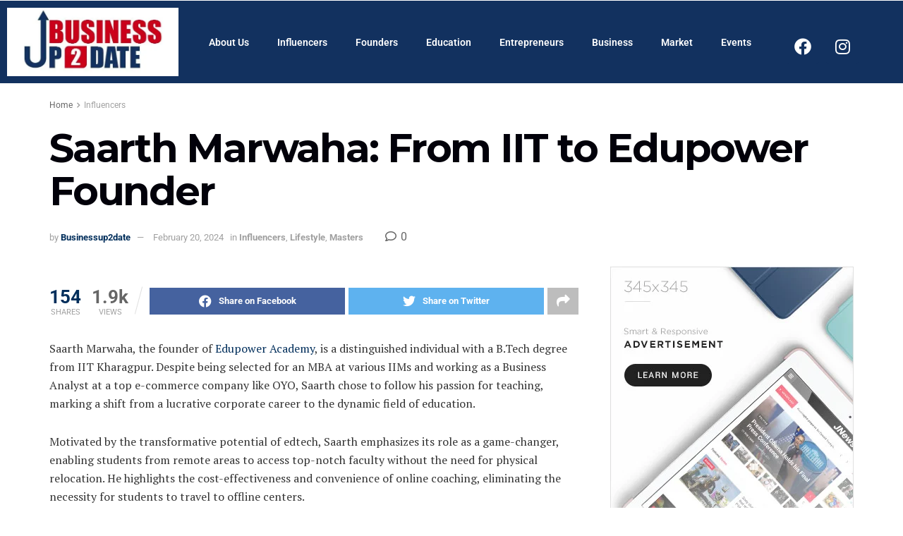

--- FILE ---
content_type: text/html; charset=UTF-8
request_url: https://businessup2date.com/saarth-marwaha-from-iit-to-edupower-founder/
body_size: 71024
content:

<!DOCTYPE html>
<html lang="en-US" prefix="og: https://ogp.me/ns#">

<head>
	<meta charset="UTF-8">
	<meta name="viewport" content="width=device-width, initial-scale=1.0" />
			<style>img:is([sizes="auto" i], [sizes^="auto," i]) { contain-intrinsic-size: 3000px 1500px }</style>
	<meta property="og:type" content="article">
<meta property="og:title" content="Saarth Marwaha: From IIT to Edupower Founder">
<meta property="og:site_name" content="Business Up 2 Date">
<meta property="og:description" content="Saarth Marwaha, the founder of Edupower Academy, is a distinguished individual with a B.Tech degree from IIT Kharagpur. Despite being">
<meta property="og:url" content="https://businessup2date.com/saarth-marwaha-from-iit-to-edupower-founder/">
<meta property="og:locale" content="en_US">
<meta property="article:published_time" content="2024-02-20T11:35:08+00:00">
<meta property="article:modified_time" content="2024-02-20T11:35:08+00:00">
<meta property="article:author" content="https://businessup2date.com">
<meta property="article:section" content="Influencers">
<meta property="article:tag" content="admissions">
<meta property="article:tag" content="affordable coaching">
<meta property="article:tag" content="analytical skills">
<meta property="article:tag" content="B.Tech degree">
<meta property="article:tag" content="biking">
<meta property="article:tag" content="Business Analyst">
<meta property="article:tag" content="composure">
<meta property="article:tag" content="convenience">
<meta property="article:tag" content="cost-effectiveness">
<meta property="article:tag" content="Critical thinking">
<meta property="article:tag" content="CUET">
<meta property="article:tag" content="culinary interests">
<meta property="article:tag" content="Delhi University">
<meta property="article:tag" content="e-commerce company">
<meta property="article:tag" content="economically weaker sections">
<meta property="article:tag" content="edtech">
<meta property="article:tag" content="educational initiatives">
<meta property="article:tag" content="Edupower Academy">
<meta property="article:tag" content="Entrepreneurship">
<meta property="article:tag" content="exam success">
<meta property="article:tag" content="Expansion">
<meta property="article:tag" content="father&#039;s guidance">
<meta property="article:tag" content="fitness">
<meta property="article:tag" content="food enthusiast">
<meta property="article:tag" content="Founder">
<meta property="article:tag" content="goals">
<meta property="article:tag" content="gym workouts">
<meta property="article:tag" content="IIM-IPM">
<meta property="article:tag" content="IIMs">
<meta property="article:tag" content="IIT graduate">
<meta property="article:tag" content="IIT Kharagpur">
<meta property="article:tag" content="India">
<meta property="article:tag" content="individual attention">
<meta property="article:tag" content="initial capital">
<meta property="article:tag" content="Innovation">
<meta property="article:tag" content="leading name">
<meta property="article:tag" content="lifelong learners">
<meta property="article:tag" content="MBA">
<meta property="article:tag" content="mental health">
<meta property="article:tag" content="multifaceted interests.">
<meta property="article:tag" content="nurturing environment">
<meta property="article:tag" content="online coaching">
<meta property="article:tag" content="OYO">
<meta property="article:tag" content="Positive Impact">
<meta property="article:tag" content="prestigious institutions">
<meta property="article:tag" content="professional front">
<meta property="article:tag" content="Quality Education">
<meta property="article:tag" content="remote areas">
<meta property="article:tag" content="Saarth Marwaha">
<meta property="article:tag" content="Social impact">
<meta property="article:tag" content="students&#039; achievements">
<meta property="article:tag" content="success of students">
<meta property="article:tag" content="teaching passion">
<meta property="article:tag" content="top-notch educational facilities">
<meta property="article:tag" content="top-notch faculty">
<meta property="article:tag" content="underprivileged students">
<meta property="article:tag" content="venture">
<meta name="twitter:card" content="summary_large_image">
<meta name="twitter:title" content="Saarth Marwaha: From IIT to Edupower Founder">
<meta name="twitter:description" content="Saarth Marwaha, the founder of Edupower Academy, is a distinguished individual with a B.Tech degree from IIT Kharagpur. Despite being">
<meta name="twitter:url" content="https://businessup2date.com/saarth-marwaha-from-iit-to-edupower-founder/">
<meta name="twitter:site" content="https://businessup2date.com">
			<script type="text/javascript">
			  var jnews_ajax_url = '/?ajax-request=jnews'
			</script>
			<script type="text/javascript">;function _0x22f1(){var e=["offsetHeight","src","2656405whKIWD","parentNode","status","delete","jnewsHelper","innerText","offsetWidth","getNotice","clientHeight","increment","send","setTime","style","fpsTable","test","7389162WIvKDa","textContent","; expires=","classList","XMLHttpRequest","8572jcbVSP","object","getParents","windowHeight","jnews","get","createEvent","callback","setStorage","oCancelRequestAnimationFrame","reduce","querySelectorAll","easeInOutQuad","stringify","defer","POST","getWidth","getElementsByTagName","doc","1287508JShwxo","requestAnimationFrame","animateScroll","passive","10.0.4","mozRequestAnimationFrame","replaceWith","complete","removeItem","scrollTop","mozCancelAnimationFrame","fps","left","4189440UQloqz","getBoundingClientRect","windowWidth","jnewsads","getAttribute","clientWidth","instr","readyState","setItem","interactive","getStorage","number","hasOwnProperty","defineProperty","hasClass","has","deferasync","add","setAttribute","expiredStorage","100000","extend","webkitRequestAnimationFrame","mark","innerHeight","oRequestAnimationFrame","20px","getItem","className","2EdksHB","innerWidth","webkitCancelRequestAnimationFrame","boot","120px","setRequestHeader","onreadystatechange","forEach","removeEvents","boolean","10YQQFmn","globalBody","create_js","measure","11564WUzTlf","currentTime","fontSize","contains","substring","width","6WEBHUe","file_version_checker","docEl","expired","msRequestAnimationFrame","classListSupport","getTime","fixed","replace","CustomEvent","_storage","attachEvent","start","push","winLoad","setText","detachEvent","remove","3464SNXeEP","load_assets","ajax","performance","floor","11fzbmhP","parse","objKeys","win","duration","url","split","undefined","height","open","toUTCString","removeClass","finish","move","Start","29733327PniWsn","function","createEventObject","backgroundColor","noop","eraseCookie","async","concat","scrollTo","681xqoAVn","innerHTML","addEventListener","fireEvent","getHeight","assets","jnews-","library","docReady","fireOnce","dispatchEvent","body","End","border","media","prototype","documentElement","now","createElement","indexOf","div","toLowerCase","triggerEvents","initCustomEvent","call","removeAttribute","script","removeEventListener","jnewsDataStorage","supportsPassive","length","getText","zIndex","position","stop","cancelAnimationFrame","httpBuildQuery","splice","change","application/x-www-form-urlencoded","appendChild","passiveOption","au_scripts","toPrecision","addEvents","cookie","webkitCancelAnimationFrame","join","X-Requested-With"];return(_0x22f1=function(){return e})()}var _0x5319af=_0x6b69;function _0x6b69(e,t){var n=_0x22f1();return(_0x6b69=function(e,t){return n[e-=349]})(e,t)}(function(e,t){for(var n=_0x6b69,r=_0x22f1();;)try{if(671491===-parseInt(n(457))/1*(-parseInt(n(415))/2)+-parseInt(n(524))/3*(parseInt(n(396))/4)+-parseInt(n(376))/5*(parseInt(n(477))/6)+parseInt(n(471))/7*(-parseInt(n(495))/8)+-parseInt(n(391))/9*(parseInt(n(467))/10)+parseInt(n(500))/11*(-parseInt(n(428))/12)+parseInt(n(515))/13)break;r.push(r.shift())}catch(e){r.push(r.shift())}})(),window.jnews=window.jnews||{},window.jnews[_0x5319af(531)]=window[_0x5319af(400)].library||{},window[_0x5319af(400)].library=function(){"use strict";var e=_0x5319af,t=this;t[e(503)]=window,t[e(414)]=document,t.noop=function(){},t.globalBody=t[e(414)].getElementsByTagName(e(535))[0],t.globalBody=t.globalBody?t.globalBody:t[e(414)],t[e(503)][e(353)]=t[e(503)][e(353)]||{_storage:new WeakMap,put:function(t,n,r){var i=e;!this[i(487)][i(443)](t)&&this[i(487)].set(t,new Map),this[i(487)].get(t).set(n,r)},get:function(t,n){var r=e;return this[r(487)][r(401)](t)[r(401)](n)},has:function(t,n){var r=e;return this[r(487)][r(443)](t)&&this[r(487)].get(t)[r(443)](n)},remove:function(t,n){var r=e,i=this[r(487)][r(401)](t)[r(379)](n);return 0===!this[r(487)][r(401)](t).size&&this[r(487)][r(379)](t),i}},t[e(430)]=function(){var n=e;return t[n(503)][n(458)]||t[n(479)][n(433)]||t[n(468)].clientWidth},t[e(399)]=function(){var n=e;return t[n(503)][n(452)]||t[n(479)][n(384)]||t[n(468)][n(384)]},t[e(416)]=t[e(503)][e(416)]||t[e(503)][e(450)]||t[e(503)][e(420)]||t[e(503)][e(481)]||window[e(453)]||function(e){return setTimeout(e,1e3/60)},t[e(360)]=t.win[e(360)]||t[e(503)][e(371)]||t[e(503)][e(459)]||t[e(503)][e(425)]||t.win.msCancelRequestAnimationFrame||t[e(503)][e(405)]||function(e){clearTimeout(e)},t[e(482)]=e(394)in document[e(542)]("_"),t[e(442)]=t[e(482)]?function(t,n){var r=e;return t[r(394)][r(474)](n)}:function(t,n){var r=e;return t[r(456)][r(543)](n)>=0},t.addClass=t.classListSupport?function(n,r){var i=e;!t[i(442)](n,r)&&n[i(394)][i(445)](r)}:function(n,r){var i=e;!t[i(442)](n,r)&&(n[i(456)]+=" "+r)},t[e(511)]=t[e(482)]?function(n,r){var i=e;t[i(442)](n,r)&&n[i(394)][i(494)](r)}:function(n,r){var i=e;t[i(442)](n,r)&&(n.className=n.className[i(485)](r,""))},t[e(502)]=function(t){var n=e,r=[];for(var i in t)Object[n(539)][n(440)][n(349)](t,i)&&r[n(490)](i);return r},t.isObjectSame=function(t,n){var r=!0;return JSON[e(409)](t)!==JSON.stringify(n)&&(r=!1),r},t[e(449)]=function(){for(var e,t,n,r=arguments[0]||{},i=1,o=arguments.length;i<o;i++)if(null!==(e=arguments[i]))for(t in e)r!==(n=e[t])&&void 0!==n&&(r[t]=n);return r},t.dataStorage=t[e(503)][e(353)],t.isVisible=function(t){var n=e;return 0!==t[n(382)]&&0!==t[n(374)]||t[n(429)]().length},t[e(528)]=function(t){var n=e;return t[n(374)]||t.clientHeight||t.getBoundingClientRect()[n(508)]},t[e(412)]=function(t){var n=e;return t.offsetWidth||t.clientWidth||t[n(429)]()[n(476)]},t[e(354)]=!1;try{var n=Object[e(441)]({},e(418),{get:function(){t.supportsPassive=!0}});e(402)in t[e(414)]?t[e(503)].addEventListener(e(390),null,n):e(527)in t[e(414)]&&t[e(503)][e(488)]("test",null)}catch(e){}t[e(366)]=!!t[e(354)]&&{passive:!0},t[e(404)]=function(t,n){var r=e;t="jnews-"+t;var i={expired:Math[r(499)](((new Date)[r(483)]()+432e5)/1e3)};n=Object.assign(i,n);localStorage[r(436)](t,JSON.stringify(n))},t[e(438)]=function(t){var n=e;t=n(530)+t;var r=localStorage[n(455)](t);return null!==r&&0<r.length?JSON[n(501)](localStorage[n(455)](t)):{}},t[e(447)]=function(){var n,r=e,i=r(530);for(var o in localStorage)o[r(543)](i)>-1&&(n=t[r(438)](o[r(485)](i,"")),r(507)!==n.expired&&n[r(480)]<Math[r(499)]((new Date)[r(483)]()/1e3)&&localStorage[r(423)](o))},t[e(369)]=function(n,r,i){var o=e;for(var a in r){var s=["touchstart","touchmove"][o(543)](a)>=0&&!i&&t.passiveOption;"createEvent"in t.doc?n[o(526)](a,r[a],s):o(527)in t[o(414)]&&n.attachEvent("on"+a,r[a])}},t[e(465)]=function(n,r){var i=e;for(var o in r)i(402)in t[i(414)]?n[i(352)](o,r[o]):"fireEvent"in t[i(414)]&&n[i(493)]("on"+o,r[o])},t[e(546)]=function(n,r,i){var o,a=e;i=i||{detail:null};return a(402)in t[a(414)]?((o=t[a(414)].createEvent(a(486))||new CustomEvent(r))[a(547)]&&o.initCustomEvent(r,!0,!1,i),void n[a(534)](o)):a(527)in t[a(414)]?((o=t[a(414)][a(517)]()).eventType=r,void n[a(527)]("on"+o.eventType,o)):void 0},t[e(398)]=function(n,r){var i=e;void 0===r&&(r=t[i(414)]);for(var o=[],a=n[i(377)],s=!1;!s;)if(a){var c=a;c[i(407)](r)[i(355)]?s=!0:(o[i(490)](c),a=c[i(377)])}else o=[],s=!0;return o},t[e(464)]=function(t,n,r){for(var i=0,o=t[e(355)];i<o;i++)n.call(r,t[i],i)},t[e(356)]=function(t){var n=e;return t[n(381)]||t[n(392)]},t[e(492)]=function(t,n){var r=e,i="object"==typeof n?n.innerText||n[r(392)]:n;t[r(381)]&&(t[r(381)]=i),t.textContent&&(t.textContent=i)},t[e(361)]=function(n){var r=e;return t.objKeys(n).reduce(function e(n){var r=_0x6b69,i=arguments[r(355)]>1&&void 0!==arguments[1]?arguments[1]:null;return function(o,a){var s=r,c=n[a];a=encodeURIComponent(a);var u=i?""[s(522)](i,"[")[s(522)](a,"]"):a;return null==c||typeof c===s(516)?(o[s(490)](""[s(522)](u,"=")),o):[s(439),s(466),"string"].includes(typeof c)?(o[s(490)](""[s(522)](u,"=").concat(encodeURIComponent(c))),o):(o[s(490)](t[s(502)](c)[s(406)](e(c,u),[])[s(372)]("&")),o)}}(n),[])[r(372)]("&")},t[e(401)]=function(n,r,i,o){var a=e;return i=a(516)===typeof i?i:t[a(519)],t.ajax("GET",n,r,i,o)},t.post=function(n,r,i,o){var a=e;return i=a(516)===typeof i?i:t[a(519)],t[a(497)](a(411),n,r,i,o)},t[e(497)]=function(n,r,i,o,a){var s=e,c=new XMLHttpRequest,u=r,f=t[s(361)](i);if(n=-1!=["GET","POST"][s(543)](n)?n:"GET",c[s(509)](n,u+("GET"==n?"?"+f:""),!0),s(411)==n&&c[s(462)]("Content-type",s(364)),c.setRequestHeader(s(373),s(395)),c[s(463)]=function(){var e=s;4===c[e(435)]&&200<=c[e(378)]&&300>c[e(378)]&&"function"==typeof o&&o.call(void 0,c.response)},s(507)!==typeof a&&!a){return{xhr:c,send:function(){var e=s;c[e(386)](e(411)==n?f:null)}}}return c.send(s(411)==n?f:null),{xhr:c}},t[e(523)]=function(n,r,i){var o=e;function a(e,t,n){var r=o;this.start=this[r(358)](),this.change=e-this[r(489)],this[r(472)]=0,this[r(385)]=20,this[r(504)]=r(507)===typeof n?500:n,this[r(403)]=t,this.finish=!1,this[r(417)]()}return Math[o(408)]=function(e,t,n,r){return(e/=r/2)<1?n/2*e*e+t:-n/2*(--e*(e-2)-1)+t},a[o(539)][o(359)]=function(){this[o(512)]=!0},a[o(539)][o(513)]=function(e){var n=o;t.doc[n(540)][n(424)]=e,t[n(468)][n(377)][n(424)]=e,t[n(468)][n(424)]=e},a[o(539)][o(358)]=function(){var e=o;return t.doc.documentElement.scrollTop||t[e(468)][e(377)].scrollTop||t.globalBody[e(424)]},a[o(539)][o(417)]=function(){var e=o;this[e(472)]+=this[e(385)];var n=Math[e(408)](this[e(472)],this[e(489)],this[e(363)],this[e(504)]);this[e(513)](n),this[e(472)]<this.duration&&!this[e(512)]?t[e(416)].call(t[e(503)],this[e(417)].bind(this)):this.callback&&e(516)===typeof this[e(403)]&&this.callback()},new a(n,r,i)},t.unwrap=function(n){var r,i=e,o=n;t[i(464)](n,(function(e,t){r?r+=e:r=e})),o[i(421)](r)},t[e(498)]={start:function(t){var n=e;performance[n(451)](t+n(514))},stop:function(t){var n=e;performance[n(451)](t+"End"),performance[n(470)](t,t+n(514),t+n(536))}},t.fps=function(){var e=0,n=0,r=0;!function(){var i=_0x6b69,o=e=0,a=0,s=0,c=document.getElementById(i(389)),u=function(e){var n=i;void 0===document.getElementsByTagName(n(535))[0]?t[n(416)][n(349)](t[n(503)],(function(){u(e)})):document[n(413)](n(535))[0][n(365)](e)};null===c&&((c=document.createElement(i(544)))[i(388)][i(358)]=i(484),c[i(388)].top=i(461),c[i(388)][i(427)]="10px",c.style[i(476)]="100px",c[i(388)][i(508)]=i(454),c[i(388)][i(537)]="1px solid black",c.style[i(473)]="11px",c.style[i(357)]=i(448),c[i(388)][i(518)]="white",c.id=i(389),u(c));var f=function(){var u=i;r++,n=Date[u(541)](),(a=(r/(s=(n-e)/1e3))[u(368)](2))!=o&&(o=a,c[u(525)]=o+u(426)),1<s&&(e=n,r=0),t.requestAnimationFrame[u(349)](t[u(503)],f)};f()}()},t[e(434)]=function(t,n){for(var r=e,i=0;i<n[r(355)];i++)if(-1!==t[r(545)]()[r(543)](n[i][r(545)]()))return!0},t[e(491)]=function(n,r){var i=e;function o(e){var i=_0x6b69;if(i(422)===t[i(414)].readyState||i(437)===t[i(414)].readyState)return!e||r?setTimeout(n,r||1):n(e),1}o()||t[i(369)](t.win,{load:o})},t[e(532)]=function(n,r){var i=e;function o(e){var i=_0x6b69;if(i(422)===t.doc[i(435)]||i(437)===t[i(414)][i(435)])return!e||r?setTimeout(n,r||1):n(e),1}o()||t.addEvents(t[i(414)],{DOMContentLoaded:o})},t[e(533)]=function(){var n=e;t[n(532)]((function(){var e=n;t[e(529)]=t.assets||[],t[e(529)].length&&(t[e(460)](),t[e(496)]())}),50)},t.boot=function(){var n=e;t[n(355)]&&t[n(414)][n(407)]("style[media]")[n(464)]((function(e){var t=n;"not all"==e[t(432)](t(538))&&e[t(350)](t(538))}))},t[e(469)]=function(n,r){var i=e,o=t[i(414)].createElement(i(351));switch(o[i(446)](i(375),n),r){case"defer":o[i(446)](i(410),!0);break;case i(521):o[i(446)](i(521),!0);break;case i(444):o[i(446)](i(410),!0),o.setAttribute(i(521),!0)}t.globalBody[i(365)](o)},t[e(496)]=function(){var n=e;n(397)===typeof t.assets&&t[n(464)](t.assets.slice(0),(function(e,r){var i=n,o="";e[i(410)]&&(o+=i(410)),e[i(521)]&&(o+=i(521)),t.create_js(e[i(505)],o);var a=t.assets.indexOf(e);a>-1&&t[i(529)][i(362)](a,1)})),t[n(529)]=jnewsoption[n(367)]=window[n(431)]=[]},t.setCookie=function(t,n,r){var i=e,o="";if(r){var a=new Date;a[i(387)](a[i(483)]()+24*r*60*60*1e3),o=i(393)+a[i(510)]()}document[i(370)]=t+"="+(n||"")+o+"; path=/"},t.getCookie=function(t){for(var n=e,r=t+"=",i=document.cookie[n(506)](";"),o=0;o<i[n(355)];o++){for(var a=i[o];" "==a.charAt(0);)a=a.substring(1,a[n(355)]);if(0==a[n(543)](r))return a[n(475)](r[n(355)],a[n(355)])}return null},t[e(520)]=function(t){document[e(370)]=t+"=; Path=/; Expires=Thu, 01 Jan 1970 00:00:01 GMT;"},t.docReady((function(){var n=e;t[n(468)]=t[n(468)]==t[n(414)]?t.doc[n(413)](n(535))[0]:t[n(468)],t[n(468)]=t[n(468)]?t[n(468)]:t[n(414)]})),t[e(491)]((function(){var n=e;t[n(491)]((function(){var e=n,r=!1;if(e(507)!==typeof window.jnewsadmin)if(e(507)!==typeof window.file_version_checker){var i=t.objKeys(window[e(478)]);i[e(355)]?i[e(464)]((function(t){var n=e;!r&&window.file_version_checker[t]!==n(419)&&(r=!0)})):r=!0}else r=!0;r&&(window[e(380)].getMessage(),window.jnewsHelper[e(383)]())}),2500)}))},window[_0x5319af(400)][_0x5319af(531)]=new(window[_0x5319af(400)][_0x5319af(531)]);</script><script type="module">;function _0x3243(t,e){const n=_0x4e58();return(_0x3243=function(t,e){return n[t-=230]})(t,e)}const _0x4c2786=_0x3243;let t,e;function _0x4e58(){const t=["880HByutw","4726216eWatat","metaKey","8922hBnMEG","noInstant","3586863dKoNeI","addEventListener","dispatchEvent","connection","viewport-all","observe","instant","origin","https:","createElement","170XKdIBG","4SvjGaj","mousedown","rel","href","now","touchstart","relatedTarget","instantAllowQueryString","939939Mejwvl","head","search","mouseout","http:","effectiveType","which","appendChild","add","viewport","link","relList","preventDefault","prefetch","querySelectorAll","unobserve","instantIntensity","instantMousedownShortcut","dataset","substr","body","340340aWLjCc","247311SqmOfM","supports","IntersectionObserver","isIntersecting","click","248910fSEskG","hash","length","pathname","forEach","mouseover","closest","instantAllowExternalLinks","protocol","includes","ctrlKey","detail","mousedown-only","target","documentElement"];return(_0x4e58=function(){return t})()}!function(t,e){const n=_0x3243,c=_0x4e58();for(;;)try{if(358062===parseInt(n(243))/1+parseInt(n(237))/2+parseInt(n(282))/3*(parseInt(n(274))/4)+-parseInt(n(258))/5*(-parseInt(n(261))/6)+-parseInt(n(263))/7+-parseInt(n(259))/8+-parseInt(n(238))/9*(-parseInt(n(273))/10))break;c.push(c.shift())}catch(t){c.push(c.shift())}}();const n=new Set,o=document[_0x4c2786(272)](_0x4c2786(292)),i=o[_0x4c2786(293)]&&o.relList.supports&&o.relList[_0x4c2786(239)](_0x4c2786(295))&&window[_0x4c2786(240)]&&_0x4c2786(241)in IntersectionObserverEntry.prototype,s=_0x4c2786(281)in document[_0x4c2786(236)].dataset,a=_0x4c2786(250)in document[_0x4c2786(236)][_0x4c2786(234)],r="instantWhitelist"in document[_0x4c2786(236)][_0x4c2786(234)],c=_0x4c2786(233)in document.body.dataset,d=1111;let l=65,u=!1,f=!1,m=!1;if(_0x4c2786(232)in document.body.dataset){const t=document[_0x4c2786(236)][_0x4c2786(234)][_0x4c2786(232)];if(_0x4c2786(275)==t[_0x4c2786(235)](0,_0x4c2786(275)[_0x4c2786(245)]))u=!0,_0x4c2786(255)==t&&(f=!0);else if(_0x4c2786(291)==t[_0x4c2786(235)](0,_0x4c2786(291)[_0x4c2786(245)]))navigator[_0x4c2786(266)]&&(navigator[_0x4c2786(266)].saveData||navigator.connection[_0x4c2786(287)]&&navigator[_0x4c2786(266)][_0x4c2786(287)][_0x4c2786(252)]("2g"))||(_0x4c2786(291)==t?document[_0x4c2786(257)].clientWidth*document[_0x4c2786(257)].clientHeight<45e4&&(m=!0):_0x4c2786(267)==t&&(m=!0));else{const e=parseInt(t);isNaN(e)||(l=e)}}if(i){const n={capture:!0,passive:!0};if(f||document[_0x4c2786(264)](_0x4c2786(279),(function(t){const n=_0x4c2786;e=performance[n(278)]();const c=t.target[n(249)]("a");h(c)&&v(c[n(277)])}),n),u?c||document.addEventListener(_0x4c2786(275),(function(t){const e=_0x4c2786,n=t[e(256)].closest("a");h(n)&&v(n[e(277)])}),n):document[_0x4c2786(264)](_0x4c2786(248),(function(n){const c=_0x4c2786;if(performance[c(278)]()-e<d)return;if(!(c(249)in n[c(256)]))return;const o=n[c(256)][c(249)]("a");h(o)&&(o[c(264)](c(285),p,{passive:!0}),t=setTimeout((()=>{v(o.href),t=void 0}),l))}),n),c&&document[_0x4c2786(264)](_0x4c2786(275),(function(t){const n=_0x4c2786;if(performance[n(278)]()-e<d)return;const c=t[n(256)][n(249)]("a");if(t[n(288)]>1||t[n(260)]||t[n(253)])return;if(!c)return;c[n(264)]("click",(function(t){const e=n;1337!=t[e(254)]&&t[e(294)]()}),{capture:!0,passive:!1,once:!0});const o=new MouseEvent(n(242),{view:window,bubbles:!0,cancelable:!1,detail:1337});c[n(265)](o)}),n),m){let t;(t=window.requestIdleCallback?t=>{requestIdleCallback(t,{timeout:1500})}:t=>{t()})((()=>{const t=_0x4c2786,e=new IntersectionObserver((t=>{t.forEach((t=>{const n=_0x3243;if(t.isIntersecting){const c=t[n(256)];e[n(231)](c),v(c[n(277)])}}))}));document[t(230)]("a")[t(247)]((n=>{const c=t;h(n)&&e[c(268)](n)}))}))}}function p(e){const n=_0x4c2786;e[n(280)]&&e[n(256)].closest("a")==e[n(280)].closest("a")||t&&(clearTimeout(t),t=void 0)}function h(t){const e=_0x4c2786;if(t&&t.href&&(!r||e(269)in t.dataset)&&(a||t[e(270)]==location[e(270)]||"instant"in t[e(234)])&&[e(286),e(271)].includes(t[e(251)])&&(e(286)!=t[e(251)]||e(271)!=location[e(251)])&&(s||!t[e(284)]||e(269)in t.dataset)&&!(t[e(244)]&&t.pathname+t[e(284)]==location[e(246)]+location.search||e(262)in t.dataset))return!0}function v(t){const e=_0x4c2786;if(n.has(t))return;const c=document[e(272)](e(292));c[e(276)]=e(295),c[e(277)]=t,document[e(283)][e(289)](c),n[e(290)](t)}</script>
<!-- Search Engine Optimization by Rank Math - https://rankmath.com/ -->
<title>Saarth Marwaha: From IIT to Edupower Founder - Business Up 2 Date</title>
<meta name="description" content="Saarth Marwaha, IIT alum turned Edupower Academy founder, champions accessible education, blending passion with innovation."/>
<meta name="robots" content="follow, index, max-snippet:-1, max-video-preview:-1, max-image-preview:large"/>
<link rel="canonical" href="https://businessup2date.com/saarth-marwaha-from-iit-to-edupower-founder/" />
<meta property="og:locale" content="en_US" />
<meta property="og:type" content="article" />
<meta property="og:title" content="Saarth Marwaha: From IIT to Edupower Founder - Business Up 2 Date" />
<meta property="og:description" content="Saarth Marwaha, IIT alum turned Edupower Academy founder, champions accessible education, blending passion with innovation." />
<meta property="og:url" content="https://businessup2date.com/saarth-marwaha-from-iit-to-edupower-founder/" />
<meta property="article:publisher" content="https://www.facebook.com/profile.php?id=100092307233793" />
<meta property="article:tag" content="admissions" />
<meta property="article:tag" content="affordable coaching" />
<meta property="article:tag" content="analytical skills" />
<meta property="article:tag" content="B.Tech degree" />
<meta property="article:tag" content="biking" />
<meta property="article:tag" content="Business Analyst" />
<meta property="article:tag" content="composure" />
<meta property="article:tag" content="convenience" />
<meta property="article:tag" content="cost-effectiveness" />
<meta property="article:tag" content="Critical thinking" />
<meta property="article:tag" content="CUET" />
<meta property="article:tag" content="culinary interests" />
<meta property="article:tag" content="Delhi University" />
<meta property="article:tag" content="e-commerce company" />
<meta property="article:tag" content="economically weaker sections" />
<meta property="article:tag" content="edtech" />
<meta property="article:tag" content="educational initiatives" />
<meta property="article:tag" content="Edupower Academy" />
<meta property="article:tag" content="Entrepreneurship" />
<meta property="article:tag" content="exam success" />
<meta property="article:tag" content="Expansion" />
<meta property="article:tag" content="father&#039;s guidance" />
<meta property="article:tag" content="fitness" />
<meta property="article:tag" content="food enthusiast" />
<meta property="article:tag" content="Founder" />
<meta property="article:tag" content="goals" />
<meta property="article:tag" content="gym workouts" />
<meta property="article:tag" content="IIM-IPM" />
<meta property="article:tag" content="IIMs" />
<meta property="article:tag" content="IIT graduate" />
<meta property="article:tag" content="IIT Kharagpur" />
<meta property="article:tag" content="India" />
<meta property="article:tag" content="individual attention" />
<meta property="article:tag" content="initial capital" />
<meta property="article:tag" content="Innovation" />
<meta property="article:tag" content="leading name" />
<meta property="article:tag" content="lifelong learners" />
<meta property="article:tag" content="MBA" />
<meta property="article:tag" content="mental health" />
<meta property="article:tag" content="multifaceted interests." />
<meta property="article:tag" content="nurturing environment" />
<meta property="article:tag" content="online coaching" />
<meta property="article:tag" content="OYO" />
<meta property="article:tag" content="Positive Impact" />
<meta property="article:tag" content="prestigious institutions" />
<meta property="article:tag" content="professional front" />
<meta property="article:tag" content="Quality Education" />
<meta property="article:tag" content="remote areas" />
<meta property="article:tag" content="Saarth Marwaha" />
<meta property="article:tag" content="Social impact" />
<meta property="article:tag" content="students&#039; achievements" />
<meta property="article:tag" content="success of students" />
<meta property="article:tag" content="teaching passion" />
<meta property="article:tag" content="top-notch educational facilities" />
<meta property="article:tag" content="top-notch faculty" />
<meta property="article:tag" content="underprivileged students" />
<meta property="article:tag" content="venture" />
<meta property="article:section" content="Influencers" />
<meta property="article:published_time" content="2024-02-20T11:35:08+00:00" />
<meta name="twitter:card" content="summary_large_image" />
<meta name="twitter:title" content="Saarth Marwaha: From IIT to Edupower Founder - Business Up 2 Date" />
<meta name="twitter:description" content="Saarth Marwaha, IIT alum turned Edupower Academy founder, champions accessible education, blending passion with innovation." />
<meta name="twitter:label1" content="Written by" />
<meta name="twitter:data1" content="Businessup2date" />
<meta name="twitter:label2" content="Time to read" />
<meta name="twitter:data2" content="2 minutes" />
<script type="application/ld+json" class="rank-math-schema">{"@context":"https://schema.org","@graph":[{"@type":"Organization","@id":"https://businessup2date.com/#organization","name":"Business Up 2 Date","sameAs":["https://www.facebook.com/profile.php?id=100092307233793","https://www.instagram.com/businessup2date/"],"logo":{"@type":"ImageObject","@id":"https://businessup2date.com/#logo","url":"https://businessup2date.com/wp-content/uploads/2024/03/Business-Up2Date.webp","contentUrl":"https://businessup2date.com/wp-content/uploads/2024/03/Business-Up2Date.webp","inLanguage":"en-US","width":"512","height":"205"}},{"@type":"WebSite","@id":"https://businessup2date.com/#website","url":"https://businessup2date.com","publisher":{"@id":"https://businessup2date.com/#organization"},"inLanguage":"en-US"},{"@type":"BreadcrumbList","@id":"https://businessup2date.com/saarth-marwaha-from-iit-to-edupower-founder/#breadcrumb","itemListElement":[{"@type":"ListItem","position":"1","item":{"@id":"https://businessup2date.com","name":"Home"}},{"@type":"ListItem","position":"2","item":{"@id":"https://businessup2date.com/saarth-marwaha-from-iit-to-edupower-founder/","name":"Saarth Marwaha: From IIT to Edupower Founder"}}]},{"@type":"WebPage","@id":"https://businessup2date.com/saarth-marwaha-from-iit-to-edupower-founder/#webpage","url":"https://businessup2date.com/saarth-marwaha-from-iit-to-edupower-founder/","name":"Saarth Marwaha: From IIT to Edupower Founder - Business Up 2 Date","datePublished":"2024-02-20T11:35:08+00:00","dateModified":"2024-02-20T11:35:08+00:00","isPartOf":{"@id":"https://businessup2date.com/#website"},"inLanguage":"en-US","breadcrumb":{"@id":"https://businessup2date.com/saarth-marwaha-from-iit-to-edupower-founder/#breadcrumb"}},{"@type":"Person","@id":"https://businessup2date.com/author/businessup2date/","name":"Businessup2date","url":"https://businessup2date.com/author/businessup2date/","image":{"@type":"ImageObject","@id":"https://secure.gravatar.com/avatar/911e171838800b52bd2d9b2e5ddacebb23aec0850982221e8ec966652a5db6d5?s=96&amp;d=mm&amp;r=g","url":"https://secure.gravatar.com/avatar/911e171838800b52bd2d9b2e5ddacebb23aec0850982221e8ec966652a5db6d5?s=96&amp;d=mm&amp;r=g","caption":"Businessup2date","inLanguage":"en-US"},"sameAs":["https://businessup2date.com"],"worksFor":{"@id":"https://businessup2date.com/#organization"}},{"@type":"BlogPosting","headline":"Saarth Marwaha: From IIT to Edupower Founder - Business Up 2 Date","keywords":"Saarth Marwaha","datePublished":"2024-02-20T11:35:08+00:00","dateModified":"2024-02-20T11:35:08+00:00","author":{"@id":"https://businessup2date.com/author/businessup2date/","name":"Businessup2date"},"publisher":{"@id":"https://businessup2date.com/#organization"},"description":"Saarth Marwaha, IIT alum turned Edupower Academy founder, champions accessible education, blending passion with innovation.","name":"Saarth Marwaha: From IIT to Edupower Founder - Business Up 2 Date","@id":"https://businessup2date.com/saarth-marwaha-from-iit-to-edupower-founder/#richSnippet","isPartOf":{"@id":"https://businessup2date.com/saarth-marwaha-from-iit-to-edupower-founder/#webpage"},"inLanguage":"en-US","mainEntityOfPage":{"@id":"https://businessup2date.com/saarth-marwaha-from-iit-to-edupower-founder/#webpage"}}]}</script>
<!-- /Rank Math WordPress SEO plugin -->

<link rel='dns-prefetch' href='//www.googletagmanager.com' />
<link rel='dns-prefetch' href='//fonts.googleapis.com' />
<link rel='preconnect' href='https://fonts.gstatic.com' />
<link rel="alternate" type="application/rss+xml" title="Business Up 2 Date &raquo; Feed" href="https://businessup2date.com/feed/" />
<link rel="alternate" type="application/rss+xml" title="Business Up 2 Date &raquo; Comments Feed" href="https://businessup2date.com/comments/feed/" />
<link rel="alternate" type="application/rss+xml" title="Business Up 2 Date &raquo; Saarth Marwaha: From IIT to Edupower Founder Comments Feed" href="https://businessup2date.com/saarth-marwaha-from-iit-to-edupower-founder/feed/" />
<script type="text/javascript">
/* <![CDATA[ */
window._wpemojiSettings = {"baseUrl":"https:\/\/s.w.org\/images\/core\/emoji\/16.0.1\/72x72\/","ext":".png","svgUrl":"https:\/\/s.w.org\/images\/core\/emoji\/16.0.1\/svg\/","svgExt":".svg","source":{"concatemoji":"https:\/\/businessup2date.com\/wp-includes\/js\/wp-emoji-release.min.js?ver=6.8.3"}};
/*! This file is auto-generated */
!function(s,n){var o,i,e;function c(e){try{var t={supportTests:e,timestamp:(new Date).valueOf()};sessionStorage.setItem(o,JSON.stringify(t))}catch(e){}}function p(e,t,n){e.clearRect(0,0,e.canvas.width,e.canvas.height),e.fillText(t,0,0);var t=new Uint32Array(e.getImageData(0,0,e.canvas.width,e.canvas.height).data),a=(e.clearRect(0,0,e.canvas.width,e.canvas.height),e.fillText(n,0,0),new Uint32Array(e.getImageData(0,0,e.canvas.width,e.canvas.height).data));return t.every(function(e,t){return e===a[t]})}function u(e,t){e.clearRect(0,0,e.canvas.width,e.canvas.height),e.fillText(t,0,0);for(var n=e.getImageData(16,16,1,1),a=0;a<n.data.length;a++)if(0!==n.data[a])return!1;return!0}function f(e,t,n,a){switch(t){case"flag":return n(e,"\ud83c\udff3\ufe0f\u200d\u26a7\ufe0f","\ud83c\udff3\ufe0f\u200b\u26a7\ufe0f")?!1:!n(e,"\ud83c\udde8\ud83c\uddf6","\ud83c\udde8\u200b\ud83c\uddf6")&&!n(e,"\ud83c\udff4\udb40\udc67\udb40\udc62\udb40\udc65\udb40\udc6e\udb40\udc67\udb40\udc7f","\ud83c\udff4\u200b\udb40\udc67\u200b\udb40\udc62\u200b\udb40\udc65\u200b\udb40\udc6e\u200b\udb40\udc67\u200b\udb40\udc7f");case"emoji":return!a(e,"\ud83e\udedf")}return!1}function g(e,t,n,a){var r="undefined"!=typeof WorkerGlobalScope&&self instanceof WorkerGlobalScope?new OffscreenCanvas(300,150):s.createElement("canvas"),o=r.getContext("2d",{willReadFrequently:!0}),i=(o.textBaseline="top",o.font="600 32px Arial",{});return e.forEach(function(e){i[e]=t(o,e,n,a)}),i}function t(e){var t=s.createElement("script");t.src=e,t.defer=!0,s.head.appendChild(t)}"undefined"!=typeof Promise&&(o="wpEmojiSettingsSupports",i=["flag","emoji"],n.supports={everything:!0,everythingExceptFlag:!0},e=new Promise(function(e){s.addEventListener("DOMContentLoaded",e,{once:!0})}),new Promise(function(t){var n=function(){try{var e=JSON.parse(sessionStorage.getItem(o));if("object"==typeof e&&"number"==typeof e.timestamp&&(new Date).valueOf()<e.timestamp+604800&&"object"==typeof e.supportTests)return e.supportTests}catch(e){}return null}();if(!n){if("undefined"!=typeof Worker&&"undefined"!=typeof OffscreenCanvas&&"undefined"!=typeof URL&&URL.createObjectURL&&"undefined"!=typeof Blob)try{var e="postMessage("+g.toString()+"("+[JSON.stringify(i),f.toString(),p.toString(),u.toString()].join(",")+"));",a=new Blob([e],{type:"text/javascript"}),r=new Worker(URL.createObjectURL(a),{name:"wpTestEmojiSupports"});return void(r.onmessage=function(e){c(n=e.data),r.terminate(),t(n)})}catch(e){}c(n=g(i,f,p,u))}t(n)}).then(function(e){for(var t in e)n.supports[t]=e[t],n.supports.everything=n.supports.everything&&n.supports[t],"flag"!==t&&(n.supports.everythingExceptFlag=n.supports.everythingExceptFlag&&n.supports[t]);n.supports.everythingExceptFlag=n.supports.everythingExceptFlag&&!n.supports.flag,n.DOMReady=!1,n.readyCallback=function(){n.DOMReady=!0}}).then(function(){return e}).then(function(){var e;n.supports.everything||(n.readyCallback(),(e=n.source||{}).concatemoji?t(e.concatemoji):e.wpemoji&&e.twemoji&&(t(e.twemoji),t(e.wpemoji)))}))}((window,document),window._wpemojiSettings);
/* ]]> */
</script>

<link rel='stylesheet' id='elementor-frontend-css' href='https://businessup2date.com/wp-content/plugins/elementor/assets/css/frontend.min.css?ver=3.33.4' type='text/css' media='all' />
<link rel='stylesheet' id='elementor-post-110-css' href='https://businessup2date.com/wp-content/uploads/elementor/css/post-110.css?ver=1769877506' type='text/css' media='all' />
<link rel='stylesheet' id='elementor-post-11049-css' href='https://businessup2date.com/wp-content/uploads/elementor/css/post-11049.css?ver=1769877506' type='text/css' media='all' />
<style id='wp-emoji-styles-inline-css' type='text/css'>

	img.wp-smiley, img.emoji {
		display: inline !important;
		border: none !important;
		box-shadow: none !important;
		height: 1em !important;
		width: 1em !important;
		margin: 0 0.07em !important;
		vertical-align: -0.1em !important;
		background: none !important;
		padding: 0 !important;
	}
</style>
<link rel='stylesheet' id='wp-block-library-css' href='https://businessup2date.com/wp-includes/css/dist/block-library/style.min.css?ver=6.8.3' type='text/css' media='all' />
<style id='classic-theme-styles-inline-css' type='text/css'>
/*! This file is auto-generated */
.wp-block-button__link{color:#fff;background-color:#32373c;border-radius:9999px;box-shadow:none;text-decoration:none;padding:calc(.667em + 2px) calc(1.333em + 2px);font-size:1.125em}.wp-block-file__button{background:#32373c;color:#fff;text-decoration:none}
</style>
<style id='global-styles-inline-css' type='text/css'>
:root{--wp--preset--aspect-ratio--square: 1;--wp--preset--aspect-ratio--4-3: 4/3;--wp--preset--aspect-ratio--3-4: 3/4;--wp--preset--aspect-ratio--3-2: 3/2;--wp--preset--aspect-ratio--2-3: 2/3;--wp--preset--aspect-ratio--16-9: 16/9;--wp--preset--aspect-ratio--9-16: 9/16;--wp--preset--color--black: #000000;--wp--preset--color--cyan-bluish-gray: #abb8c3;--wp--preset--color--white: #ffffff;--wp--preset--color--pale-pink: #f78da7;--wp--preset--color--vivid-red: #cf2e2e;--wp--preset--color--luminous-vivid-orange: #ff6900;--wp--preset--color--luminous-vivid-amber: #fcb900;--wp--preset--color--light-green-cyan: #7bdcb5;--wp--preset--color--vivid-green-cyan: #00d084;--wp--preset--color--pale-cyan-blue: #8ed1fc;--wp--preset--color--vivid-cyan-blue: #0693e3;--wp--preset--color--vivid-purple: #9b51e0;--wp--preset--gradient--vivid-cyan-blue-to-vivid-purple: linear-gradient(135deg,rgba(6,147,227,1) 0%,rgb(155,81,224) 100%);--wp--preset--gradient--light-green-cyan-to-vivid-green-cyan: linear-gradient(135deg,rgb(122,220,180) 0%,rgb(0,208,130) 100%);--wp--preset--gradient--luminous-vivid-amber-to-luminous-vivid-orange: linear-gradient(135deg,rgba(252,185,0,1) 0%,rgba(255,105,0,1) 100%);--wp--preset--gradient--luminous-vivid-orange-to-vivid-red: linear-gradient(135deg,rgba(255,105,0,1) 0%,rgb(207,46,46) 100%);--wp--preset--gradient--very-light-gray-to-cyan-bluish-gray: linear-gradient(135deg,rgb(238,238,238) 0%,rgb(169,184,195) 100%);--wp--preset--gradient--cool-to-warm-spectrum: linear-gradient(135deg,rgb(74,234,220) 0%,rgb(151,120,209) 20%,rgb(207,42,186) 40%,rgb(238,44,130) 60%,rgb(251,105,98) 80%,rgb(254,248,76) 100%);--wp--preset--gradient--blush-light-purple: linear-gradient(135deg,rgb(255,206,236) 0%,rgb(152,150,240) 100%);--wp--preset--gradient--blush-bordeaux: linear-gradient(135deg,rgb(254,205,165) 0%,rgb(254,45,45) 50%,rgb(107,0,62) 100%);--wp--preset--gradient--luminous-dusk: linear-gradient(135deg,rgb(255,203,112) 0%,rgb(199,81,192) 50%,rgb(65,88,208) 100%);--wp--preset--gradient--pale-ocean: linear-gradient(135deg,rgb(255,245,203) 0%,rgb(182,227,212) 50%,rgb(51,167,181) 100%);--wp--preset--gradient--electric-grass: linear-gradient(135deg,rgb(202,248,128) 0%,rgb(113,206,126) 100%);--wp--preset--gradient--midnight: linear-gradient(135deg,rgb(2,3,129) 0%,rgb(40,116,252) 100%);--wp--preset--font-size--small: 13px;--wp--preset--font-size--medium: 20px;--wp--preset--font-size--large: 36px;--wp--preset--font-size--x-large: 42px;--wp--preset--spacing--20: 0.44rem;--wp--preset--spacing--30: 0.67rem;--wp--preset--spacing--40: 1rem;--wp--preset--spacing--50: 1.5rem;--wp--preset--spacing--60: 2.25rem;--wp--preset--spacing--70: 3.38rem;--wp--preset--spacing--80: 5.06rem;--wp--preset--shadow--natural: 6px 6px 9px rgba(0, 0, 0, 0.2);--wp--preset--shadow--deep: 12px 12px 50px rgba(0, 0, 0, 0.4);--wp--preset--shadow--sharp: 6px 6px 0px rgba(0, 0, 0, 0.2);--wp--preset--shadow--outlined: 6px 6px 0px -3px rgba(255, 255, 255, 1), 6px 6px rgba(0, 0, 0, 1);--wp--preset--shadow--crisp: 6px 6px 0px rgba(0, 0, 0, 1);}:where(.is-layout-flex){gap: 0.5em;}:where(.is-layout-grid){gap: 0.5em;}body .is-layout-flex{display: flex;}.is-layout-flex{flex-wrap: wrap;align-items: center;}.is-layout-flex > :is(*, div){margin: 0;}body .is-layout-grid{display: grid;}.is-layout-grid > :is(*, div){margin: 0;}:where(.wp-block-columns.is-layout-flex){gap: 2em;}:where(.wp-block-columns.is-layout-grid){gap: 2em;}:where(.wp-block-post-template.is-layout-flex){gap: 1.25em;}:where(.wp-block-post-template.is-layout-grid){gap: 1.25em;}.has-black-color{color: var(--wp--preset--color--black) !important;}.has-cyan-bluish-gray-color{color: var(--wp--preset--color--cyan-bluish-gray) !important;}.has-white-color{color: var(--wp--preset--color--white) !important;}.has-pale-pink-color{color: var(--wp--preset--color--pale-pink) !important;}.has-vivid-red-color{color: var(--wp--preset--color--vivid-red) !important;}.has-luminous-vivid-orange-color{color: var(--wp--preset--color--luminous-vivid-orange) !important;}.has-luminous-vivid-amber-color{color: var(--wp--preset--color--luminous-vivid-amber) !important;}.has-light-green-cyan-color{color: var(--wp--preset--color--light-green-cyan) !important;}.has-vivid-green-cyan-color{color: var(--wp--preset--color--vivid-green-cyan) !important;}.has-pale-cyan-blue-color{color: var(--wp--preset--color--pale-cyan-blue) !important;}.has-vivid-cyan-blue-color{color: var(--wp--preset--color--vivid-cyan-blue) !important;}.has-vivid-purple-color{color: var(--wp--preset--color--vivid-purple) !important;}.has-black-background-color{background-color: var(--wp--preset--color--black) !important;}.has-cyan-bluish-gray-background-color{background-color: var(--wp--preset--color--cyan-bluish-gray) !important;}.has-white-background-color{background-color: var(--wp--preset--color--white) !important;}.has-pale-pink-background-color{background-color: var(--wp--preset--color--pale-pink) !important;}.has-vivid-red-background-color{background-color: var(--wp--preset--color--vivid-red) !important;}.has-luminous-vivid-orange-background-color{background-color: var(--wp--preset--color--luminous-vivid-orange) !important;}.has-luminous-vivid-amber-background-color{background-color: var(--wp--preset--color--luminous-vivid-amber) !important;}.has-light-green-cyan-background-color{background-color: var(--wp--preset--color--light-green-cyan) !important;}.has-vivid-green-cyan-background-color{background-color: var(--wp--preset--color--vivid-green-cyan) !important;}.has-pale-cyan-blue-background-color{background-color: var(--wp--preset--color--pale-cyan-blue) !important;}.has-vivid-cyan-blue-background-color{background-color: var(--wp--preset--color--vivid-cyan-blue) !important;}.has-vivid-purple-background-color{background-color: var(--wp--preset--color--vivid-purple) !important;}.has-black-border-color{border-color: var(--wp--preset--color--black) !important;}.has-cyan-bluish-gray-border-color{border-color: var(--wp--preset--color--cyan-bluish-gray) !important;}.has-white-border-color{border-color: var(--wp--preset--color--white) !important;}.has-pale-pink-border-color{border-color: var(--wp--preset--color--pale-pink) !important;}.has-vivid-red-border-color{border-color: var(--wp--preset--color--vivid-red) !important;}.has-luminous-vivid-orange-border-color{border-color: var(--wp--preset--color--luminous-vivid-orange) !important;}.has-luminous-vivid-amber-border-color{border-color: var(--wp--preset--color--luminous-vivid-amber) !important;}.has-light-green-cyan-border-color{border-color: var(--wp--preset--color--light-green-cyan) !important;}.has-vivid-green-cyan-border-color{border-color: var(--wp--preset--color--vivid-green-cyan) !important;}.has-pale-cyan-blue-border-color{border-color: var(--wp--preset--color--pale-cyan-blue) !important;}.has-vivid-cyan-blue-border-color{border-color: var(--wp--preset--color--vivid-cyan-blue) !important;}.has-vivid-purple-border-color{border-color: var(--wp--preset--color--vivid-purple) !important;}.has-vivid-cyan-blue-to-vivid-purple-gradient-background{background: var(--wp--preset--gradient--vivid-cyan-blue-to-vivid-purple) !important;}.has-light-green-cyan-to-vivid-green-cyan-gradient-background{background: var(--wp--preset--gradient--light-green-cyan-to-vivid-green-cyan) !important;}.has-luminous-vivid-amber-to-luminous-vivid-orange-gradient-background{background: var(--wp--preset--gradient--luminous-vivid-amber-to-luminous-vivid-orange) !important;}.has-luminous-vivid-orange-to-vivid-red-gradient-background{background: var(--wp--preset--gradient--luminous-vivid-orange-to-vivid-red) !important;}.has-very-light-gray-to-cyan-bluish-gray-gradient-background{background: var(--wp--preset--gradient--very-light-gray-to-cyan-bluish-gray) !important;}.has-cool-to-warm-spectrum-gradient-background{background: var(--wp--preset--gradient--cool-to-warm-spectrum) !important;}.has-blush-light-purple-gradient-background{background: var(--wp--preset--gradient--blush-light-purple) !important;}.has-blush-bordeaux-gradient-background{background: var(--wp--preset--gradient--blush-bordeaux) !important;}.has-luminous-dusk-gradient-background{background: var(--wp--preset--gradient--luminous-dusk) !important;}.has-pale-ocean-gradient-background{background: var(--wp--preset--gradient--pale-ocean) !important;}.has-electric-grass-gradient-background{background: var(--wp--preset--gradient--electric-grass) !important;}.has-midnight-gradient-background{background: var(--wp--preset--gradient--midnight) !important;}.has-small-font-size{font-size: var(--wp--preset--font-size--small) !important;}.has-medium-font-size{font-size: var(--wp--preset--font-size--medium) !important;}.has-large-font-size{font-size: var(--wp--preset--font-size--large) !important;}.has-x-large-font-size{font-size: var(--wp--preset--font-size--x-large) !important;}
:where(.wp-block-post-template.is-layout-flex){gap: 1.25em;}:where(.wp-block-post-template.is-layout-grid){gap: 1.25em;}
:where(.wp-block-columns.is-layout-flex){gap: 2em;}:where(.wp-block-columns.is-layout-grid){gap: 2em;}
:root :where(.wp-block-pullquote){font-size: 1.5em;line-height: 1.6;}
</style>
<link rel='stylesheet' id='rss-retriever-css' href='https://businessup2date.com/wp-content/plugins/wp-rss-retriever/inc/css/rss-retriever.css?ver=1.6.10' type='text/css' media='all' />
<link rel='stylesheet' id='js_composer_front-css' href='https://businessup2date.com/wp-content/plugins/js_composer/assets/css/js_composer.min.css?ver=6.10.0' type='text/css' media='all' />
<link rel='stylesheet' id='jeg_customizer_font-css' href='//fonts.googleapis.com/css?family=Roboto%3Aregular%2C700%7CMontserrat%3A700%2C700%2Cregular%7CPT+Serif%3Aregular%2Citalic%2C700&#038;display=swap&#038;ver=1.3.0' type='text/css' media='all' />
<link rel='stylesheet' id='jnews-frontend-css' href='https://businessup2date.com/wp-content/themes/jnews/assets/dist/frontend.min.css?ver=11.0.5' type='text/css' media='all' />
<link rel='stylesheet' id='jnews-js-composer-css' href='https://businessup2date.com/wp-content/themes/jnews/assets/css/js-composer-frontend.css?ver=11.0.5' type='text/css' media='all' />
<link rel='stylesheet' id='jnews-elementor-css' href='https://businessup2date.com/wp-content/themes/jnews/assets/css/elementor-frontend.css?ver=11.0.5' type='text/css' media='all' />
<link rel='stylesheet' id='jnews-style-css' href='https://businessup2date.com/wp-content/themes/jnews/style.css?ver=11.0.5' type='text/css' media='all' />
<link rel='stylesheet' id='jnews-darkmode-css' href='https://businessup2date.com/wp-content/themes/jnews/assets/css/darkmode.css?ver=11.0.5' type='text/css' media='all' />
<link rel='stylesheet' id='jnews-scheme-css' href='https://businessup2date.com/wp-content/themes/jnews/data/import/business/scheme.css?ver=11.0.5' type='text/css' media='all' />
<link rel='stylesheet' id='ekit-widget-styles-css' href='https://businessup2date.com/wp-content/plugins/elementskit-lite/widgets/init/assets/css/widget-styles.css?ver=3.6.1' type='text/css' media='all' />
<link rel='stylesheet' id='ekit-responsive-css' href='https://businessup2date.com/wp-content/plugins/elementskit-lite/widgets/init/assets/css/responsive.css?ver=3.6.1' type='text/css' media='all' />
<link rel='stylesheet' id='elementor-gf-local-roboto-css' href='https://businessup2date.com/wp-content/uploads/elementor/google-fonts/css/roboto.css?ver=1750448006' type='text/css' media='all' />
<link rel='stylesheet' id='elementor-icons-shared-0-css' href='https://businessup2date.com/wp-content/plugins/elementor/assets/lib/font-awesome/css/fontawesome.min.css?ver=5.15.3' type='text/css' media='all' />
<link rel='stylesheet' id='elementor-icons-fa-solid-css' href='https://businessup2date.com/wp-content/plugins/elementor/assets/lib/font-awesome/css/solid.min.css?ver=5.15.3' type='text/css' media='all' />
<link rel='stylesheet' id='elementor-icons-fa-brands-css' href='https://businessup2date.com/wp-content/plugins/elementor/assets/lib/font-awesome/css/brands.min.css?ver=5.15.3' type='text/css' media='all' />
<link rel='stylesheet' id='elementor-icons-ekiticons-css' href='https://businessup2date.com/wp-content/plugins/elementskit-lite/modules/elementskit-icon-pack/assets/css/ekiticons.css?ver=3.6.1' type='text/css' media='all' />
<link rel='stylesheet' id='jnews-social-login-style-css' href='https://businessup2date.com/wp-content/plugins/jnews-social-login/assets/css/plugin.css?ver=11.0.0' type='text/css' media='all' />
<link rel='stylesheet' id='jnews-select-share-css' href='https://businessup2date.com/wp-content/plugins/jnews-social-share/assets/css/plugin.css' type='text/css' media='all' />
<link rel='stylesheet' id='jnews-weather-style-css' href='https://businessup2date.com/wp-content/plugins/jnews-weather/assets/css/plugin.css?ver=11.0.0' type='text/css' media='all' />
<script type="text/javascript" src="https://businessup2date.com/wp-includes/js/jquery/jquery.min.js?ver=3.7.1" id="jquery-core-js"></script>
<script type="text/javascript" src="https://businessup2date.com/wp-includes/js/jquery/jquery-migrate.min.js?ver=3.4.1" id="jquery-migrate-js"></script>

<!-- Google tag (gtag.js) snippet added by Site Kit -->
<!-- Google Analytics snippet added by Site Kit -->
<script type="text/javascript" src="https://www.googletagmanager.com/gtag/js?id=GT-5N5NFLR" id="google_gtagjs-js" async></script>
<script type="text/javascript" id="google_gtagjs-js-after">
/* <![CDATA[ */
window.dataLayer = window.dataLayer || [];function gtag(){dataLayer.push(arguments);}
gtag("set","linker",{"domains":["businessup2date.com"]});
gtag("js", new Date());
gtag("set", "developer_id.dZTNiMT", true);
gtag("config", "GT-5N5NFLR");
/* ]]> */
</script>
<script type="text/javascript" src="https://businessup2date.com/wp-content/plugins/stock-market-ticker/assets/stockdio-wp.js?ver=1.9.24" id="customStockdioJs-js"></script>
<link rel="https://api.w.org/" href="https://businessup2date.com/wp-json/" /><link rel="alternate" title="JSON" type="application/json" href="https://businessup2date.com/wp-json/wp/v2/posts/2022" /><link rel="EditURI" type="application/rsd+xml" title="RSD" href="https://businessup2date.com/xmlrpc.php?rsd" />
<meta name="generator" content="WordPress 6.8.3" />
<link rel='shortlink' href='https://businessup2date.com/?p=2022' />
<link rel="alternate" title="oEmbed (JSON)" type="application/json+oembed" href="https://businessup2date.com/wp-json/oembed/1.0/embed?url=https%3A%2F%2Fbusinessup2date.com%2Fsaarth-marwaha-from-iit-to-edupower-founder%2F" />
<link rel="alternate" title="oEmbed (XML)" type="text/xml+oembed" href="https://businessup2date.com/wp-json/oembed/1.0/embed?url=https%3A%2F%2Fbusinessup2date.com%2Fsaarth-marwaha-from-iit-to-edupower-founder%2F&#038;format=xml" />
<meta name="generator" content="Site Kit by Google 1.159.0" /><meta name="generator" content="Elementor 3.33.4; features: additional_custom_breakpoints; settings: css_print_method-external, google_font-enabled, font_display-swap">
      <meta name="onesignal" content="wordpress-plugin"/>
            <script>

      window.OneSignalDeferred = window.OneSignalDeferred || [];

      OneSignalDeferred.push(function(OneSignal) {
        var oneSignal_options = {};
        window._oneSignalInitOptions = oneSignal_options;

        oneSignal_options['serviceWorkerParam'] = { scope: '/wp-content/plugins/onesignal-free-web-push-notifications/sdk_files/push/onesignal/' };
oneSignal_options['serviceWorkerPath'] = 'OneSignalSDKWorker.js';

        OneSignal.Notifications.setDefaultUrl("https://businessup2date.com");

        oneSignal_options['wordpress'] = true;
oneSignal_options['appId'] = '20b9aa33-0b3e-45b6-9e9d-adb39cfa1281';
oneSignal_options['allowLocalhostAsSecureOrigin'] = true;
oneSignal_options['welcomeNotification'] = { };
oneSignal_options['welcomeNotification']['title'] = "";
oneSignal_options['welcomeNotification']['message'] = "";
oneSignal_options['path'] = "https://businessup2date.com/wp-content/plugins/onesignal-free-web-push-notifications/sdk_files/";
oneSignal_options['safari_web_id'] = "web.onesignal.auto.4bf12d4e-2e1c-4e2f-be7e-e4e315c9ca64";
oneSignal_options['persistNotification'] = true;
oneSignal_options['promptOptions'] = { };
oneSignal_options['notifyButton'] = { };
oneSignal_options['notifyButton']['enable'] = true;
oneSignal_options['notifyButton']['position'] = 'bottom-right';
oneSignal_options['notifyButton']['theme'] = 'default';
oneSignal_options['notifyButton']['size'] = 'medium';
oneSignal_options['notifyButton']['showCredit'] = true;
oneSignal_options['notifyButton']['text'] = {};
              OneSignal.init(window._oneSignalInitOptions);
              OneSignal.Slidedown.promptPush()      });

      function documentInitOneSignal() {
        var oneSignal_elements = document.getElementsByClassName("OneSignal-prompt");

        var oneSignalLinkClickHandler = function(event) { OneSignal.Notifications.requestPermission(); event.preventDefault(); };        for(var i = 0; i < oneSignal_elements.length; i++)
          oneSignal_elements[i].addEventListener('click', oneSignalLinkClickHandler, false);
      }

      if (document.readyState === 'complete') {
           documentInitOneSignal();
      }
      else {
           window.addEventListener("load", function(event){
               documentInitOneSignal();
          });
      }
    </script>
			<style>
				.e-con.e-parent:nth-of-type(n+4):not(.e-lazyloaded):not(.e-no-lazyload),
				.e-con.e-parent:nth-of-type(n+4):not(.e-lazyloaded):not(.e-no-lazyload) * {
					background-image: none !important;
				}
				@media screen and (max-height: 1024px) {
					.e-con.e-parent:nth-of-type(n+3):not(.e-lazyloaded):not(.e-no-lazyload),
					.e-con.e-parent:nth-of-type(n+3):not(.e-lazyloaded):not(.e-no-lazyload) * {
						background-image: none !important;
					}
				}
				@media screen and (max-height: 640px) {
					.e-con.e-parent:nth-of-type(n+2):not(.e-lazyloaded):not(.e-no-lazyload),
					.e-con.e-parent:nth-of-type(n+2):not(.e-lazyloaded):not(.e-no-lazyload) * {
						background-image: none !important;
					}
				}
			</style>
			<meta name="generator" content="Powered by WPBakery Page Builder - drag and drop page builder for WordPress."/>
<script type='application/ld+json'>{"@context":"http:\/\/schema.org","@type":"Organization","@id":"https:\/\/businessup2date.com\/#organization","url":"https:\/\/businessup2date.com\/","name":"","logo":{"@type":"ImageObject","url":""},"sameAs":["https:\/\/www.facebook.com\/jegtheme\/","https:\/\/twitter.com\/jegtheme","https:\/\/plus.google.com\/ Jegtheme","https:\/\/www.linkedin.com\/"]}</script>
<script type='application/ld+json'>{"@context":"http:\/\/schema.org","@type":"WebSite","@id":"https:\/\/businessup2date.com\/#website","url":"https:\/\/businessup2date.com\/","name":"","potentialAction":{"@type":"SearchAction","target":"https:\/\/businessup2date.com\/?s={search_term_string}","query-input":"required name=search_term_string"}}</script>
<link rel="icon" href="https://businessup2date.com/wp-content/uploads/2024/03/Business-Up2Date-e1716444753574-75x75.webp" sizes="32x32" />
<link rel="icon" href="https://businessup2date.com/wp-content/uploads/2024/03/Business-Up2Date-e1716444753574.webp" sizes="192x192" />
<link rel="apple-touch-icon" href="https://businessup2date.com/wp-content/uploads/2024/03/Business-Up2Date-e1716444753574.webp" />
<meta name="msapplication-TileImage" content="https://businessup2date.com/wp-content/uploads/2024/03/Business-Up2Date-e1716444753574.webp" />
<style id="jeg_dynamic_css" type="text/css" data-type="jeg_custom-css">body { --j-body-color : #666666; --j-accent-color : #002e5b; --j-alt-color : #840032; --j-heading-color : #02010a; } body,.jeg_newsfeed_list .tns-outer .tns-controls button,.jeg_filter_button,.owl-carousel .owl-nav div,.jeg_readmore,.jeg_hero_style_7 .jeg_post_meta a,.widget_calendar thead th,.widget_calendar tfoot a,.jeg_socialcounter a,.entry-header .jeg_meta_like a,.entry-header .jeg_meta_comment a,.entry-header .jeg_meta_donation a,.entry-header .jeg_meta_bookmark a,.entry-content tbody tr:hover,.entry-content th,.jeg_splitpost_nav li:hover a,#breadcrumbs a,.jeg_author_socials a:hover,.jeg_footer_content a,.jeg_footer_bottom a,.jeg_cartcontent,.woocommerce .woocommerce-breadcrumb a { color : #666666; } a, .jeg_menu_style_5>li>a:hover, .jeg_menu_style_5>li.sfHover>a, .jeg_menu_style_5>li.current-menu-item>a, .jeg_menu_style_5>li.current-menu-ancestor>a, .jeg_navbar .jeg_menu:not(.jeg_main_menu)>li>a:hover, .jeg_midbar .jeg_menu:not(.jeg_main_menu)>li>a:hover, .jeg_side_tabs li.active, .jeg_block_heading_5 strong, .jeg_block_heading_6 strong, .jeg_block_heading_7 strong, .jeg_block_heading_8 strong, .jeg_subcat_list li a:hover, .jeg_subcat_list li button:hover, .jeg_pl_lg_7 .jeg_thumb .jeg_post_category a, .jeg_pl_xs_2:before, .jeg_pl_xs_4 .jeg_postblock_content:before, .jeg_postblock .jeg_post_title a:hover, .jeg_hero_style_6 .jeg_post_title a:hover, .jeg_sidefeed .jeg_pl_xs_3 .jeg_post_title a:hover, .widget_jnews_popular .jeg_post_title a:hover, .jeg_meta_author a, .widget_archive li a:hover, .widget_pages li a:hover, .widget_meta li a:hover, .widget_recent_entries li a:hover, .widget_rss li a:hover, .widget_rss cite, .widget_categories li a:hover, .widget_categories li.current-cat>a, #breadcrumbs a:hover, .jeg_share_count .counts, .commentlist .bypostauthor>.comment-body>.comment-author>.fn, span.required, .jeg_review_title, .bestprice .price, .authorlink a:hover, .jeg_vertical_playlist .jeg_video_playlist_play_icon, .jeg_vertical_playlist .jeg_video_playlist_item.active .jeg_video_playlist_thumbnail:before, .jeg_horizontal_playlist .jeg_video_playlist_play, .woocommerce li.product .pricegroup .button, .widget_display_forums li a:hover, .widget_display_topics li:before, .widget_display_replies li:before, .widget_display_views li:before, .bbp-breadcrumb a:hover, .jeg_mobile_menu li.sfHover>a, .jeg_mobile_menu li a:hover, .split-template-6 .pagenum, .jeg_mobile_menu_style_5>li>a:hover, .jeg_mobile_menu_style_5>li.sfHover>a, .jeg_mobile_menu_style_5>li.current-menu-item>a, .jeg_mobile_menu_style_5>li.current-menu-ancestor>a { color : #002e5b; } .jeg_menu_style_1>li>a:before, .jeg_menu_style_2>li>a:before, .jeg_menu_style_3>li>a:before, .jeg_side_toggle, .jeg_slide_caption .jeg_post_category a, .jeg_slider_type_1_wrapper .tns-controls button.tns-next, .jeg_block_heading_1 .jeg_block_title span, .jeg_block_heading_2 .jeg_block_title span, .jeg_block_heading_3, .jeg_block_heading_4 .jeg_block_title span, .jeg_block_heading_6:after, .jeg_pl_lg_box .jeg_post_category a, .jeg_pl_md_box .jeg_post_category a, .jeg_readmore:hover, .jeg_thumb .jeg_post_category a, .jeg_block_loadmore a:hover, .jeg_postblock.alt .jeg_block_loadmore a:hover, .jeg_block_loadmore a.active, .jeg_postblock_carousel_2 .jeg_post_category a, .jeg_heroblock .jeg_post_category a, .jeg_pagenav_1 .page_number.active, .jeg_pagenav_1 .page_number.active:hover, input[type="submit"], .btn, .button, .widget_tag_cloud a:hover, .popularpost_item:hover .jeg_post_title a:before, .jeg_splitpost_4 .page_nav, .jeg_splitpost_5 .page_nav, .jeg_post_via a:hover, .jeg_post_source a:hover, .jeg_post_tags a:hover, .comment-reply-title small a:before, .comment-reply-title small a:after, .jeg_storelist .productlink, .authorlink li.active a:before, .jeg_footer.dark .socials_widget:not(.nobg) a:hover .fa, div.jeg_breakingnews_title, .jeg_overlay_slider_bottom_wrapper .tns-controls button, .jeg_overlay_slider_bottom_wrapper .tns-controls button:hover, .jeg_vertical_playlist .jeg_video_playlist_current, .woocommerce span.onsale, .woocommerce #respond input#submit:hover, .woocommerce a.button:hover, .woocommerce button.button:hover, .woocommerce input.button:hover, .woocommerce #respond input#submit.alt, .woocommerce a.button.alt, .woocommerce button.button.alt, .woocommerce input.button.alt, .jeg_popup_post .caption, .jeg_footer.dark input[type="submit"], .jeg_footer.dark .btn, .jeg_footer.dark .button, .footer_widget.widget_tag_cloud a:hover, .jeg_inner_content .content-inner .jeg_post_category a:hover, #buddypress .standard-form button, #buddypress a.button, #buddypress input[type="submit"], #buddypress input[type="button"], #buddypress input[type="reset"], #buddypress ul.button-nav li a, #buddypress .generic-button a, #buddypress .generic-button button, #buddypress .comment-reply-link, #buddypress a.bp-title-button, #buddypress.buddypress-wrap .members-list li .user-update .activity-read-more a, div#buddypress .standard-form button:hover, div#buddypress a.button:hover, div#buddypress input[type="submit"]:hover, div#buddypress input[type="button"]:hover, div#buddypress input[type="reset"]:hover, div#buddypress ul.button-nav li a:hover, div#buddypress .generic-button a:hover, div#buddypress .generic-button button:hover, div#buddypress .comment-reply-link:hover, div#buddypress a.bp-title-button:hover, div#buddypress.buddypress-wrap .members-list li .user-update .activity-read-more a:hover, #buddypress #item-nav .item-list-tabs ul li a:before, .jeg_inner_content .jeg_meta_container .follow-wrapper a { background-color : #002e5b; } .jeg_block_heading_7 .jeg_block_title span, .jeg_readmore:hover, .jeg_block_loadmore a:hover, .jeg_block_loadmore a.active, .jeg_pagenav_1 .page_number.active, .jeg_pagenav_1 .page_number.active:hover, .jeg_pagenav_3 .page_number:hover, .jeg_prevnext_post a:hover h3, .jeg_overlay_slider .jeg_post_category, .jeg_sidefeed .jeg_post.active, .jeg_vertical_playlist.jeg_vertical_playlist .jeg_video_playlist_item.active .jeg_video_playlist_thumbnail img, .jeg_horizontal_playlist .jeg_video_playlist_item.active { border-color : #002e5b; } .jeg_tabpost_nav li.active, .woocommerce div.product .woocommerce-tabs ul.tabs li.active, .jeg_mobile_menu_style_1>li.current-menu-item a, .jeg_mobile_menu_style_1>li.current-menu-ancestor a, .jeg_mobile_menu_style_2>li.current-menu-item::after, .jeg_mobile_menu_style_2>li.current-menu-ancestor::after, .jeg_mobile_menu_style_3>li.current-menu-item::before, .jeg_mobile_menu_style_3>li.current-menu-ancestor::before { border-bottom-color : #002e5b; } .jeg_post_meta .fa, .jeg_post_meta .jpwt-icon, .entry-header .jeg_post_meta .fa, .jeg_review_stars, .jeg_price_review_list { color : #840032; } .jeg_share_button.share-float.share-monocrhome a { background-color : #840032; } h1,h2,h3,h4,h5,h6,.jeg_post_title a,.entry-header .jeg_post_title,.jeg_hero_style_7 .jeg_post_title a,.jeg_block_title,.jeg_splitpost_bar .current_title,.jeg_video_playlist_title,.gallery-caption,.jeg_push_notification_button>a.button { color : #02010a; } .split-template-9 .pagenum, .split-template-10 .pagenum, .split-template-11 .pagenum, .split-template-12 .pagenum, .split-template-13 .pagenum, .split-template-15 .pagenum, .split-template-18 .pagenum, .split-template-20 .pagenum, .split-template-19 .current_title span, .split-template-20 .current_title span { background-color : #02010a; } .jeg_topbar, .jeg_topbar.dark, .jeg_topbar.custom { background : #002b5a; } .jeg_topbar .jeg_nav_item, .jeg_topbar.dark .jeg_nav_item { border-color : rgba(255,255,255,0); } .jeg_topbar a, .jeg_topbar.dark a { color : #1e73be; } .jeg_midbar { height : 92px; } .jeg_midbar, .jeg_midbar.dark { background-color : #002b5a; border-bottom-width : 0px; } .jeg_midbar a, .jeg_midbar.dark a { color : #02010a; } .jeg_header .jeg_bottombar.jeg_navbar_wrapper:not(.jeg_navbar_boxed), .jeg_header .jeg_bottombar.jeg_navbar_boxed .jeg_nav_row { background : #00214f; } .jeg_header .jeg_bottombar, .jeg_header .jeg_bottombar.jeg_navbar_dark, .jeg_bottombar.jeg_navbar_boxed .jeg_nav_row, .jeg_bottombar.jeg_navbar_dark.jeg_navbar_boxed .jeg_nav_row { border-bottom-width : 0px; } .jeg_header_sticky .jeg_navbar_wrapper:not(.jeg_navbar_boxed), .jeg_header_sticky .jeg_navbar_boxed .jeg_nav_row { background : #00214f; } .jeg_stickybar, .jeg_stickybar.dark { border-bottom-width : 0px; } .jeg_mobile_midbar, .jeg_mobile_midbar.dark { background : #00214f; } .jeg_header .socials_widget > a > i.fa:before { color : #ffffff; } .jeg_header .socials_widget.nobg > a > span.jeg-icon svg { fill : #ffffff; } .jeg_header .socials_widget > a > span.jeg-icon svg { fill : #ffffff; } .jeg_aside_item.socials_widget > a > i.fa:before { color : #002C5B; } .jeg_aside_item.socials_widget.nobg a span.jeg-icon svg { fill : #002C5B; } .jeg_aside_item.socials_widget a span.jeg-icon svg { fill : #002C5B; } .jeg_top_date { color : #b2c0cd; } .jeg_button_1 .btn { background : #f6da09; color : #02010a; border-color : #fde428; } .jeg_nav_account, .jeg_navbar .jeg_nav_account .jeg_menu > li > a, .jeg_midbar .jeg_nav_account .jeg_menu > li > a { color : #ffffff; } .jeg_menu.jeg_accountlink li > ul, .jeg_menu.jeg_accountlink li > ul li > a, .jeg_menu.jeg_accountlink li > ul li:hover > a, .jeg_menu.jeg_accountlink li > ul li.sfHover > a { color : #02010a; } .jeg_menu.jeg_accountlink li > ul li:hover > a, .jeg_menu.jeg_accountlink li > ul li.sfHover > a { background-color : #f6da09; } .jeg_menu.jeg_accountlink li > ul, .jeg_menu.jeg_accountlink li > ul li a { border-color : #ffffff; } .jeg_navbar_mobile .jeg_search_wrapper .jeg_search_toggle, .jeg_navbar_mobile .dark .jeg_search_wrapper .jeg_search_toggle { color : #ffffff; } .jeg_nav_search { width : 40%; } .jeg_header .jeg_search_no_expand .jeg_search_result a, .jeg_header .jeg_search_no_expand .jeg_search_result .search-link { color : #02010a; } .jeg_menu_style_1 > li > a:before, .jeg_menu_style_2 > li > a:before, .jeg_menu_style_3 > li > a:before { background : #f6da09; } .jeg_header .jeg_menu.jeg_main_menu > li > a:hover, .jeg_header .jeg_menu.jeg_main_menu > li.sfHover > a, .jeg_header .jeg_menu.jeg_main_menu > li > .sf-with-ul:hover:after, .jeg_header .jeg_menu.jeg_main_menu > li.sfHover > .sf-with-ul:after, .jeg_header .jeg_menu_style_4 > li.current-menu-item > a, .jeg_header .jeg_menu_style_4 > li.current-menu-ancestor > a, .jeg_header .jeg_menu_style_5 > li.current-menu-item > a, .jeg_header .jeg_menu_style_5 > li.current-menu-ancestor > a { color : #f6da09; } .jeg_navbar_wrapper .jeg_menu li > ul { background : #ffffff; } .jeg_navbar_wrapper .jeg_menu li > ul li > a { color : #666666; } .jeg_navbar_wrapper .jeg_menu li > ul li:hover > a, .jeg_navbar_wrapper .jeg_menu li > ul li.sfHover > a, .jeg_navbar_wrapper .jeg_menu li > ul li.current-menu-item > a, .jeg_navbar_wrapper .jeg_menu li > ul li.current-menu-ancestor > a { background : #fde428; } .jeg_header .jeg_navbar_wrapper .jeg_menu li > ul li:hover > a, .jeg_header .jeg_navbar_wrapper .jeg_menu li > ul li.sfHover > a, .jeg_header .jeg_navbar_wrapper .jeg_menu li > ul li.current-menu-item > a, .jeg_header .jeg_navbar_wrapper .jeg_menu li > ul li.current-menu-ancestor > a, .jeg_header .jeg_navbar_wrapper .jeg_menu li > ul li:hover > .sf-with-ul:after, .jeg_header .jeg_navbar_wrapper .jeg_menu li > ul li.sfHover > .sf-with-ul:after, .jeg_header .jeg_navbar_wrapper .jeg_menu li > ul li.current-menu-item > .sf-with-ul:after, .jeg_header .jeg_navbar_wrapper .jeg_menu li > ul li.current-menu-ancestor > .sf-with-ul:after { color : #02010a; } .jeg_navbar_wrapper .jeg_menu li > ul li a { border-color : #eeeeee; } .jeg_footer_content,.jeg_footer.dark .jeg_footer_content { background-color : #002c5b; color : #b2c0cd; } .jeg_footer .jeg_footer_heading h3,.jeg_footer.dark .jeg_footer_heading h3,.jeg_footer .widget h2,.jeg_footer .footer_dark .widget h2 { color : #f6da09; } .jeg_footer_bottom,.jeg_footer.dark .jeg_footer_bottom,.jeg_footer_secondary,.jeg_footer.dark .jeg_footer_secondary { background-color : #00214f; } .jeg_footer_secondary,.jeg_footer.dark .jeg_footer_secondary,.jeg_footer_bottom,.jeg_footer.dark .jeg_footer_bottom,.jeg_footer_sidecontent .jeg_footer_primary { color : #b2c0cd; } .socials_widget a .fa,.jeg_footer.dark .socials_widget a .fa,.jeg_footer .socials_widget.nobg .fa,.jeg_footer.dark .socials_widget.nobg .fa,.jeg_footer .socials_widget:not(.nobg) a .fa,.jeg_footer.dark .socials_widget:not(.nobg) a .fa { color : #b2c0cd; } .socials_widget a:hover .fa,.jeg_footer.dark .socials_widget a:hover .fa,.socials_widget a:hover .fa,.jeg_footer.dark .socials_widget a:hover .fa,.jeg_footer .socials_widget.nobg a:hover .fa,.jeg_footer.dark .socials_widget.nobg a:hover .fa,.jeg_footer .socials_widget:not(.nobg) a:hover .fa,.jeg_footer.dark .socials_widget:not(.nobg) a:hover .fa { color : #f6da09; } body,input,textarea,select,.chosen-container-single .chosen-single,.btn,.button { font-family: Roboto,Helvetica,Arial,sans-serif; } .jeg_post_title, .entry-header .jeg_post_title, .jeg_single_tpl_2 .entry-header .jeg_post_title, .jeg_single_tpl_3 .entry-header .jeg_post_title, .jeg_single_tpl_6 .entry-header .jeg_post_title, .jeg_content .jeg_custom_title_wrapper .jeg_post_title { font-family: Montserrat,Helvetica,Arial,sans-serif; } h3.jeg_block_title, .jeg_footer .jeg_footer_heading h3, .jeg_footer .widget h2, .jeg_tabpost_nav li { font-family: Montserrat,Helvetica,Arial,sans-serif;font-weight : 700; font-style : normal;  } .jeg_post_excerpt p, .content-inner p { font-family: "PT Serif",Helvetica,Arial,sans-serif; } .jeg_thumb .jeg_post_category a,.jeg_pl_lg_box .jeg_post_category a,.jeg_pl_md_box .jeg_post_category a,.jeg_postblock_carousel_2 .jeg_post_category a,.jeg_heroblock .jeg_post_category a,.jeg_slide_caption .jeg_post_category a { background-color : #f6da09; color : #02010a; } .jeg_overlay_slider .jeg_post_category,.jeg_thumb .jeg_post_category a,.jeg_pl_lg_box .jeg_post_category a,.jeg_pl_md_box .jeg_post_category a,.jeg_postblock_carousel_2 .jeg_post_category a,.jeg_heroblock .jeg_post_category a,.jeg_slide_caption .jeg_post_category a { border-color : #f6da09; } </style><style type="text/css">
					.no_thumbnail .jeg_thumb,
					.thumbnail-container.no_thumbnail {
					    display: none !important;
					}
					.jeg_search_result .jeg_pl_xs_3.no_thumbnail .jeg_postblock_content,
					.jeg_sidefeed .jeg_pl_xs_3.no_thumbnail .jeg_postblock_content,
					.jeg_pl_sm.no_thumbnail .jeg_postblock_content {
					    margin-left: 0;
					}
					.jeg_postblock_11 .no_thumbnail .jeg_postblock_content,
					.jeg_postblock_12 .no_thumbnail .jeg_postblock_content,
					.jeg_postblock_12.jeg_col_3o3 .no_thumbnail .jeg_postblock_content  {
					    margin-top: 0;
					}
					.jeg_postblock_15 .jeg_pl_md_box.no_thumbnail .jeg_postblock_content,
					.jeg_postblock_19 .jeg_pl_md_box.no_thumbnail .jeg_postblock_content,
					.jeg_postblock_24 .jeg_pl_md_box.no_thumbnail .jeg_postblock_content,
					.jeg_sidefeed .jeg_pl_md_box .jeg_postblock_content {
					    position: relative;
					}
					.jeg_postblock_carousel_2 .no_thumbnail .jeg_post_title a,
					.jeg_postblock_carousel_2 .no_thumbnail .jeg_post_title a:hover,
					.jeg_postblock_carousel_2 .no_thumbnail .jeg_post_meta .fa {
					    color: #212121 !important;
					} 
					.jnews-dark-mode .jeg_postblock_carousel_2 .no_thumbnail .jeg_post_title a,
					.jnews-dark-mode .jeg_postblock_carousel_2 .no_thumbnail .jeg_post_title a:hover,
					.jnews-dark-mode .jeg_postblock_carousel_2 .no_thumbnail .jeg_post_meta .fa {
					    color: #fff !important;
					} 
				</style><noscript><style> .wpb_animate_when_almost_visible { opacity: 1; }</style></noscript></head>

<body class="wp-singular post-template-default single single-post postid-2022 single-format-standard wp-custom-logo wp-embed-responsive wp-theme-jnews jeg_toggle_light jeg_single_tpl_2 jnews jsc_normal wpb-js-composer js-comp-ver-6.10.0 vc_responsive elementor-default elementor-kit-284">

	
			<a class="skip-link screen-reader-text" href="#content">
			Skip to content		</a>
	
	
	<div class="ekit-template-content-markup ekit-template-content-header ekit-template-content-theme-support">
				<div data-elementor-type="wp-post" data-elementor-id="110" class="elementor elementor-110" data-elementor-post-type="elementskit_template">
						<section class="elementor-section elementor-top-section elementor-element elementor-element-f0b033d elementor-section-full_width elementor-section-height-default elementor-section-height-default" data-id="f0b033d" data-element_type="section" data-settings="{&quot;background_background&quot;:&quot;classic&quot;}">
						<div class="elementor-container elementor-column-gap-default">
					<div class="elementor-column elementor-col-100 elementor-top-column elementor-element elementor-element-2f6e763" data-id="2f6e763" data-element_type="column">
			<div class="elementor-widget-wrap">
							</div>
		</div>
					</div>
		</section>
				<section class="elementor-section elementor-top-section elementor-element elementor-element-db04a6e elementor-section-full_width elementor-hidden-mobile elementor-section-height-default elementor-section-height-default" data-id="db04a6e" data-element_type="section" data-settings="{&quot;background_background&quot;:&quot;classic&quot;}">
						<div class="elementor-container elementor-column-gap-default">
					<div class="elementor-column elementor-col-33 elementor-top-column elementor-element elementor-element-71c15b3" data-id="71c15b3" data-element_type="column">
			<div class="elementor-widget-wrap elementor-element-populated">
						<div class="elementor-element elementor-element-c10d9ef elementor-widget__width-initial elementor-widget elementor-widget-theme-site-logo elementor-widget-image" data-id="c10d9ef" data-element_type="widget" data-widget_type="theme-site-logo.default">
				<div class="elementor-widget-container">
											<a href="https://businessup2date.com">
			<img fetchpriority="high" width="512" height="205" src="https://businessup2date.com/wp-content/uploads/2021/06/Business-Up2Date-e1716444753574.webp" class="attachment-full size-full wp-image-26032" alt="" srcset="https://businessup2date.com/wp-content/uploads/2021/06/Business-Up2Date-e1716444753574.webp 512w, https://businessup2date.com/wp-content/uploads/2021/06/Business-Up2Date-e1716444753574-300x120.webp 300w" sizes="(max-width: 512px) 100vw, 512px" />				</a>
											</div>
				</div>
					</div>
		</div>
				<div class="elementor-column elementor-col-33 elementor-top-column elementor-element elementor-element-8831095" data-id="8831095" data-element_type="column">
			<div class="elementor-widget-wrap elementor-element-populated">
						<div class="elementor-element elementor-element-bf4c409 elementor-nav-menu__align-center elementor-nav-menu--dropdown-mobile elementor-nav-menu--stretch elementor-widget__width-initial elementor-nav-menu__text-align-aside elementor-nav-menu--toggle elementor-nav-menu--burger elementor-widget elementor-widget-nav-menu" data-id="bf4c409" data-element_type="widget" data-settings="{&quot;full_width&quot;:&quot;stretch&quot;,&quot;layout&quot;:&quot;horizontal&quot;,&quot;submenu_icon&quot;:{&quot;value&quot;:&quot;&lt;i class=\&quot;fas fa-caret-down\&quot;&gt;&lt;\/i&gt;&quot;,&quot;library&quot;:&quot;fa-solid&quot;},&quot;toggle&quot;:&quot;burger&quot;}" data-widget_type="nav-menu.default">
				<div class="elementor-widget-container">
								<nav class="elementor-nav-menu--main elementor-nav-menu__container elementor-nav-menu--layout-horizontal e--pointer-underline e--animation-fade">
				<ul id="menu-1-bf4c409" class="elementor-nav-menu"><li class="menu-item menu-item-type-post_type menu-item-object-page menu-item-14754"><a href="https://businessup2date.com/about-us/" class="elementor-item">About Us</a></li>
<li class="menu-item menu-item-type-taxonomy menu-item-object-category current-post-ancestor current-menu-parent current-post-parent menu-item-14755"><a href="https://businessup2date.com/category/influencers/" class="elementor-item">Influencers</a></li>
<li class="menu-item menu-item-type-taxonomy menu-item-object-category menu-item-14756"><a href="https://businessup2date.com/category/founders/" class="elementor-item">Founders</a></li>
<li class="menu-item menu-item-type-taxonomy menu-item-object-category menu-item-14757"><a href="https://businessup2date.com/category/education/" class="elementor-item">Education</a></li>
<li class="menu-item menu-item-type-taxonomy menu-item-object-category menu-item-14758"><a href="https://businessup2date.com/category/entrepreneurs/" class="elementor-item">Entrepreneurs</a></li>
<li class="menu-item menu-item-type-taxonomy menu-item-object-category menu-item-14759"><a href="https://businessup2date.com/category/business/" class="elementor-item">Business</a></li>
<li class="menu-item menu-item-type-taxonomy menu-item-object-category menu-item-14760"><a href="https://businessup2date.com/category/market/" class="elementor-item">Market</a></li>
<li class="menu-item menu-item-type-taxonomy menu-item-object-category menu-item-14761"><a href="https://businessup2date.com/category/events/" class="elementor-item">Events</a></li>
</ul>			</nav>
					<div class="elementor-menu-toggle" role="button" tabindex="0" aria-label="Menu Toggle" aria-expanded="false">
			<i aria-hidden="true" role="presentation" class="elementor-menu-toggle__icon--open eicon-menu-bar"></i><i aria-hidden="true" role="presentation" class="elementor-menu-toggle__icon--close eicon-close"></i>			<span class="elementor-screen-only">Menu</span>
		</div>
					<nav class="elementor-nav-menu--dropdown elementor-nav-menu__container" aria-hidden="true">
				<ul id="menu-2-bf4c409" class="elementor-nav-menu"><li class="menu-item menu-item-type-post_type menu-item-object-page menu-item-14754"><a href="https://businessup2date.com/about-us/" class="elementor-item" tabindex="-1">About Us</a></li>
<li class="menu-item menu-item-type-taxonomy menu-item-object-category current-post-ancestor current-menu-parent current-post-parent menu-item-14755"><a href="https://businessup2date.com/category/influencers/" class="elementor-item" tabindex="-1">Influencers</a></li>
<li class="menu-item menu-item-type-taxonomy menu-item-object-category menu-item-14756"><a href="https://businessup2date.com/category/founders/" class="elementor-item" tabindex="-1">Founders</a></li>
<li class="menu-item menu-item-type-taxonomy menu-item-object-category menu-item-14757"><a href="https://businessup2date.com/category/education/" class="elementor-item" tabindex="-1">Education</a></li>
<li class="menu-item menu-item-type-taxonomy menu-item-object-category menu-item-14758"><a href="https://businessup2date.com/category/entrepreneurs/" class="elementor-item" tabindex="-1">Entrepreneurs</a></li>
<li class="menu-item menu-item-type-taxonomy menu-item-object-category menu-item-14759"><a href="https://businessup2date.com/category/business/" class="elementor-item" tabindex="-1">Business</a></li>
<li class="menu-item menu-item-type-taxonomy menu-item-object-category menu-item-14760"><a href="https://businessup2date.com/category/market/" class="elementor-item" tabindex="-1">Market</a></li>
<li class="menu-item menu-item-type-taxonomy menu-item-object-category menu-item-14761"><a href="https://businessup2date.com/category/events/" class="elementor-item" tabindex="-1">Events</a></li>
</ul>			</nav>
						</div>
				</div>
					</div>
		</div>
				<div class="elementor-column elementor-col-33 elementor-top-column elementor-element elementor-element-484f933" data-id="484f933" data-element_type="column">
			<div class="elementor-widget-wrap elementor-element-populated">
						<div class="elementor-element elementor-element-363f200 elementor-widget__width-initial elementor-shape-rounded elementor-grid-0 e-grid-align-center elementor-widget elementor-widget-social-icons" data-id="363f200" data-element_type="widget" data-widget_type="social-icons.default">
				<div class="elementor-widget-container">
							<div class="elementor-social-icons-wrapper elementor-grid" role="list">
							<span class="elementor-grid-item" role="listitem">
					<a class="elementor-icon elementor-social-icon elementor-social-icon-facebook elementor-repeater-item-621d26f" href="https://www.facebook.com/profile.php?id=100092307233793&#038;mibextid=ZbWKwL" target="_blank">
						<span class="elementor-screen-only">Facebook</span>
						<i aria-hidden="true" class="fab fa-facebook"></i>					</a>
				</span>
							<span class="elementor-grid-item" role="listitem">
					<a class="elementor-icon elementor-social-icon elementor-social-icon-instagram elementor-repeater-item-f820789" href="https://instagram.com/businessup2date?igshid=NTc4MTIwNjQ2YQ==" target="_blank">
						<span class="elementor-screen-only">Instagram</span>
						<i aria-hidden="true" class="fab fa-instagram"></i>					</a>
				</span>
					</div>
						</div>
				</div>
					</div>
		</div>
					</div>
		</section>
				<section class="elementor-section elementor-top-section elementor-element elementor-element-7c0f207 elementor-section-full_width elementor-hidden-desktop elementor-hidden-tablet elementor-section-height-default elementor-section-height-default" data-id="7c0f207" data-element_type="section" data-settings="{&quot;background_background&quot;:&quot;classic&quot;}">
						<div class="elementor-container elementor-column-gap-default">
					<div class="elementor-column elementor-col-50 elementor-top-column elementor-element elementor-element-4fbbae9" data-id="4fbbae9" data-element_type="column">
			<div class="elementor-widget-wrap elementor-element-populated">
						<div class="elementor-element elementor-element-507f4cc elementor-widget-mobile__width-initial elementor-widget elementor-widget-theme-site-logo elementor-widget-image" data-id="507f4cc" data-element_type="widget" data-widget_type="theme-site-logo.default">
				<div class="elementor-widget-container">
											<a href="https://businessup2date.com">
			<img fetchpriority="high" width="512" height="205" src="https://businessup2date.com/wp-content/uploads/2021/06/Business-Up2Date-e1716444753574.webp" class="attachment-full size-full wp-image-26032" alt="" srcset="https://businessup2date.com/wp-content/uploads/2021/06/Business-Up2Date-e1716444753574.webp 512w, https://businessup2date.com/wp-content/uploads/2021/06/Business-Up2Date-e1716444753574-300x120.webp 300w" sizes="(max-width: 512px) 100vw, 512px" />				</a>
											</div>
				</div>
					</div>
		</div>
				<div class="elementor-column elementor-col-50 elementor-top-column elementor-element elementor-element-7754fad" data-id="7754fad" data-element_type="column">
			<div class="elementor-widget-wrap elementor-element-populated">
						<div class="elementor-element elementor-element-daf3d1f elementor-nav-menu--dropdown-mobile elementor-nav-menu--stretch elementor-widget__width-initial elementor-widget-mobile__width-initial elementor-nav-menu__text-align-aside elementor-nav-menu--toggle elementor-nav-menu--burger elementor-widget elementor-widget-nav-menu" data-id="daf3d1f" data-element_type="widget" data-settings="{&quot;full_width&quot;:&quot;stretch&quot;,&quot;layout&quot;:&quot;horizontal&quot;,&quot;submenu_icon&quot;:{&quot;value&quot;:&quot;&lt;i class=\&quot;fas fa-caret-down\&quot;&gt;&lt;\/i&gt;&quot;,&quot;library&quot;:&quot;fa-solid&quot;},&quot;toggle&quot;:&quot;burger&quot;}" data-widget_type="nav-menu.default">
				<div class="elementor-widget-container">
								<nav class="elementor-nav-menu--main elementor-nav-menu__container elementor-nav-menu--layout-horizontal e--pointer-underline e--animation-fade">
				<ul id="menu-1-daf3d1f" class="elementor-nav-menu"><li class="menu-item menu-item-type-post_type menu-item-object-page menu-item-14754"><a href="https://businessup2date.com/about-us/" class="elementor-item">About Us</a></li>
<li class="menu-item menu-item-type-taxonomy menu-item-object-category current-post-ancestor current-menu-parent current-post-parent menu-item-14755"><a href="https://businessup2date.com/category/influencers/" class="elementor-item">Influencers</a></li>
<li class="menu-item menu-item-type-taxonomy menu-item-object-category menu-item-14756"><a href="https://businessup2date.com/category/founders/" class="elementor-item">Founders</a></li>
<li class="menu-item menu-item-type-taxonomy menu-item-object-category menu-item-14757"><a href="https://businessup2date.com/category/education/" class="elementor-item">Education</a></li>
<li class="menu-item menu-item-type-taxonomy menu-item-object-category menu-item-14758"><a href="https://businessup2date.com/category/entrepreneurs/" class="elementor-item">Entrepreneurs</a></li>
<li class="menu-item menu-item-type-taxonomy menu-item-object-category menu-item-14759"><a href="https://businessup2date.com/category/business/" class="elementor-item">Business</a></li>
<li class="menu-item menu-item-type-taxonomy menu-item-object-category menu-item-14760"><a href="https://businessup2date.com/category/market/" class="elementor-item">Market</a></li>
<li class="menu-item menu-item-type-taxonomy menu-item-object-category menu-item-14761"><a href="https://businessup2date.com/category/events/" class="elementor-item">Events</a></li>
</ul>			</nav>
					<div class="elementor-menu-toggle" role="button" tabindex="0" aria-label="Menu Toggle" aria-expanded="false">
			<i aria-hidden="true" role="presentation" class="elementor-menu-toggle__icon--open eicon-menu-bar"></i><i aria-hidden="true" role="presentation" class="elementor-menu-toggle__icon--close eicon-close"></i>			<span class="elementor-screen-only">Menu</span>
		</div>
					<nav class="elementor-nav-menu--dropdown elementor-nav-menu__container" aria-hidden="true">
				<ul id="menu-2-daf3d1f" class="elementor-nav-menu"><li class="menu-item menu-item-type-post_type menu-item-object-page menu-item-14754"><a href="https://businessup2date.com/about-us/" class="elementor-item" tabindex="-1">About Us</a></li>
<li class="menu-item menu-item-type-taxonomy menu-item-object-category current-post-ancestor current-menu-parent current-post-parent menu-item-14755"><a href="https://businessup2date.com/category/influencers/" class="elementor-item" tabindex="-1">Influencers</a></li>
<li class="menu-item menu-item-type-taxonomy menu-item-object-category menu-item-14756"><a href="https://businessup2date.com/category/founders/" class="elementor-item" tabindex="-1">Founders</a></li>
<li class="menu-item menu-item-type-taxonomy menu-item-object-category menu-item-14757"><a href="https://businessup2date.com/category/education/" class="elementor-item" tabindex="-1">Education</a></li>
<li class="menu-item menu-item-type-taxonomy menu-item-object-category menu-item-14758"><a href="https://businessup2date.com/category/entrepreneurs/" class="elementor-item" tabindex="-1">Entrepreneurs</a></li>
<li class="menu-item menu-item-type-taxonomy menu-item-object-category menu-item-14759"><a href="https://businessup2date.com/category/business/" class="elementor-item" tabindex="-1">Business</a></li>
<li class="menu-item menu-item-type-taxonomy menu-item-object-category menu-item-14760"><a href="https://businessup2date.com/category/market/" class="elementor-item" tabindex="-1">Market</a></li>
<li class="menu-item menu-item-type-taxonomy menu-item-object-category menu-item-14761"><a href="https://businessup2date.com/category/events/" class="elementor-item" tabindex="-1">Events</a></li>
</ul>			</nav>
						</div>
				</div>
					</div>
		</div>
					</div>
		</section>
				</div>
			</div>

	    <div class="post-wrapper">

        <div class="post-wrap post-autoload "  data-url="https://businessup2date.com/saarth-marwaha-from-iit-to-edupower-founder/" data-title="Saarth Marwaha: From IIT to Edupower Founder" data-id="2022"  data-prev="https://businessup2date.com/isha-gangrade-writing-through-challenges-crafting-connections/" >

            
            <div class="jeg_main ">
                <div class="jeg_container">
                    <div class="jeg_content jeg_singlepage">
	<div class="container">

		<div class="jeg_ad jeg_article_top jnews_article_top_ads">
			<div class='ads-wrapper  '></div>		</div>

		
						<div class="jeg_breadcrumbs jeg_breadcrumb_container">
				<div id="breadcrumbs"><span class="">
                <a href="https://businessup2date.com">Home</a>
            </span><i class="fa fa-angle-right"></i><span class="breadcrumb_last_link">
                <a href="https://businessup2date.com/category/influencers/">Influencers</a>
            </span></div>			</div>
			
			<div class="entry-header">
				
				<h1 class="jeg_post_title">Saarth Marwaha: From IIT to Edupower Founder</h1>

				
				<div class="jeg_meta_container"><div class="jeg_post_meta jeg_post_meta_2">
    <div class="meta_left">
                                    <div class="jeg_meta_author">
                                        <span class="meta_text">by</span>
                    <a href="https://businessup2date.com/author/businessup2date/">Businessup2date</a>                </div>
                    
                    <div class="jeg_meta_date">
                <a href="https://businessup2date.com/saarth-marwaha-from-iit-to-edupower-founder/">February 20, 2024</a>
            </div>
        
                    <div class="jeg_meta_category">
                <span><span class="meta_text">in</span>
                    <a href="https://businessup2date.com/category/influencers/" rel="category tag">Influencers</a><span class="category-separator">, </span><a href="https://businessup2date.com/category/lifestyle/" rel="category tag">Lifestyle</a><span class="category-separator">, </span><a href="https://businessup2date.com/category/masters/" rel="category tag">Masters</a>                </span>
            </div>
        
            </div>

	<div class="meta_right">
							<div class="jeg_meta_comment"><a href="https://businessup2date.com/saarth-marwaha-from-iit-to-edupower-founder/#comments"><i
						class="fa fa-comment-o"></i> 0</a></div>
			</div>
</div>
</div>
			</div>

			<div class="row">
				<div class="jeg_main_content col-md-8">

					<div class="jeg_inner_content">
						<div  class="jeg_featured featured_image "><a href=""><div class="thumbnail-container animate-lazy" style="padding-bottom:%"></div></a></div>
						<div class="jeg_share_top_container"><div class="jeg_share_button clearfix">
                <div class="jeg_share_stats">
                    <div class="jeg_share_count">
                        <div class="counts">154</div>
                        <span class="sharetext">SHARES</span>
                    </div>
                    <div class="jeg_views_count">
                    <div class="counts">1.9k</div>
                    <span class="sharetext">VIEWS</span>
                </div>
                </div>
                <div class="jeg_sharelist">
                    <a href="http://www.facebook.com/sharer.php?u=https%3A%2F%2Fbusinessup2date.com%2Fsaarth-marwaha-from-iit-to-edupower-founder%2F" rel='nofollow'  class="jeg_btn-facebook expanded"><i class="fa fa-facebook-official"></i><span>Share on Facebook</span></a><a href="https://twitter.com/intent/tweet?text=Saarth%20Marwaha%3A%20From%20IIT%20to%20Edupower%20Founder&url=https%3A%2F%2Fbusinessup2date.com%2Fsaarth-marwaha-from-iit-to-edupower-founder%2F" rel='nofollow'  class="jeg_btn-twitter expanded"><i class="fa fa-twitter"></i><span>Share on Twitter</span></a>
                    <div class="share-secondary">
                    <a href="https://www.linkedin.com/shareArticle?url=https%3A%2F%2Fbusinessup2date.com%2Fsaarth-marwaha-from-iit-to-edupower-founder%2F&title=Saarth%20Marwaha%3A%20From%20IIT%20to%20Edupower%20Founder" rel='nofollow'  class="jeg_btn-linkedin "><i class="fa fa-linkedin"></i></a><a href="https://www.pinterest.com/pin/create/bookmarklet/?pinFave=1&url=https%3A%2F%2Fbusinessup2date.com%2Fsaarth-marwaha-from-iit-to-edupower-founder%2F&media=&description=Saarth%20Marwaha%3A%20From%20IIT%20to%20Edupower%20Founder" rel='nofollow'  class="jeg_btn-pinterest "><i class="fa fa-pinterest"></i></a>
                </div>
                <a href="#" class="jeg_btn-toggle"><i class="fa fa-share"></i></a>
                </div>
            </div></div>
						<div class="jeg_ad jeg_article jnews_content_top_ads "><div class='ads-wrapper  '></div></div>
						<div class="entry-content no-share">
							<div class="jeg_share_button share-float jeg_sticky_share clearfix share-monocrhome">
								<div class="jeg_share_float_container"></div>							</div>

							<div class="content-inner ">
								
<p></p>



<p>Saarth Marwaha, the founder of <a href="https://www.edupoweracademy.in/" target="_blank" rel="noreferrer noopener">Edupower Academy</a>, is a distinguished individual with a B.Tech degree from IIT Kharagpur. Despite being selected for an MBA at various IIMs and working as a Business Analyst at a top e-commerce company like OYO, Saarth chose to follow his passion for teaching, marking a shift from a lucrative corporate career to the dynamic field of education.</p>



<p>Motivated by the transformative potential of edtech, Saarth emphasizes its role as a game-changer, enabling students from remote areas to access top-notch faculty without the need for physical relocation. He highlights the cost-effectiveness and convenience of online coaching, eliminating the necessity for students to travel to offline centers.</p>



<p>On the professional front, Saarth acknowledges the challenge of raising initial capital for his venture but takes pride in his students&#8217; achievements. Notably, his students have secured impressive rankings in exams like CUET and IIM-IPM, gaining admissions to prestigious institutions across India.</p>



<p><a href="https://www.edupoweracademy.in/" target="_blank" rel="noreferrer noopener">Edupower Academy</a>, under Saarth&#8217;s leadership, has a significant social impact by offering affordable coaching accessible to students from diverse backgrounds, including economically weaker sections. The academy has played a pivotal role in helping underprivileged students secure admissions to renowned universities like Delhi University.</p>



<figure class="wp-block-image size-large"><img decoding="async" src="https://theinfluencersofindia.com/wp-content/uploads/2024/02/saarth-marwaha-side-saarth-marwaha-683x1024.jpg" alt="" class="wp-image-2023"/></figure>



<p>Saarth draws motivation from his father&#8217;s guidance during challenging times and finds inspiration in the success of his students. His two-fold motivation underscores familial support and the tangible impact of his educational initiatives.</p>



<p>Edupower Academy&#8217;s goals encompass providing top-notch educational facilities, individual attention, and a nurturing environment for students. The focus lies not only on exam success but on fostering critical thinking and analytical skills, creating lifelong learners.</p>



<p>Saarth envisions <a href="https://www.edupoweracademy.in/" target="_blank" rel="noreferrer noopener">Edupower Academy</a> as a leading name in the edtech industry, with a commitment to innovation, expansion, and a positive impact on the education sector. The academy aims to empower students with quality learning experiences, promoting academic excellence.</p>



<p>Outside the realm of education, Saarth indulges in interests like fitness, having dedicated two years to gym workouts, which he credits for maintaining mental health and composure during challenging times. Additionally, he enjoys biking and explores his culinary interests as a food enthusiast.</p>



<p>In conclusion, Saarth Marwaha&#8217;s journey from an IIT graduate to the founder of Edupower Academy showcases a passion-driven transition and a commitment to making quality education accessible to all. His multifaceted interests, dedication to fitness, and love for culinary exploration add depth to his entrepreneurial narrative.</p>



<p class="has-medium-font-size">Click To View Website &#8212;  <a href="https://www.edupoweracademy.in/" target="_blank" rel="noreferrer noopener">Edupower Academy</a> </p>



<p class="has-medium-font-size">Click To  View Profile &#8212; <a href="https://www.linkedin.com/in/saarth-marwaha-879496a8/" target="_blank" rel="noreferrer noopener">Saarth Marwaha Linkedin</a></p>



<p class="has-medium-font-size">Click To View &#8212; <a href="https://www.shego.in/biography/saarth-marwaha/" target="_blank" rel="noreferrer noopener">Saarth Marwaha</a></p>


								
								
																	<div class="jeg_post_tags"><span>Tags:</span> <a href="https://businessup2date.com/tag/admissions/" rel="tag">admissions</a><a href="https://businessup2date.com/tag/affordable-coaching/" rel="tag">affordable coaching</a><a href="https://businessup2date.com/tag/analytical-skills/" rel="tag">analytical skills</a><a href="https://businessup2date.com/tag/b-tech-degree/" rel="tag">B.Tech degree</a><a href="https://businessup2date.com/tag/biking/" rel="tag">biking</a><a href="https://businessup2date.com/tag/business-analyst/" rel="tag">Business Analyst</a><a href="https://businessup2date.com/tag/composure/" rel="tag">composure</a><a href="https://businessup2date.com/tag/convenience/" rel="tag">convenience</a><a href="https://businessup2date.com/tag/cost-effectiveness/" rel="tag">cost-effectiveness</a><a href="https://businessup2date.com/tag/critical-thinking/" rel="tag">Critical thinking</a><a href="https://businessup2date.com/tag/cuet/" rel="tag">CUET</a><a href="https://businessup2date.com/tag/culinary-interests/" rel="tag">culinary interests</a><a href="https://businessup2date.com/tag/delhi-university/" rel="tag">Delhi University</a><a href="https://businessup2date.com/tag/e-commerce-company/" rel="tag">e-commerce company</a><a href="https://businessup2date.com/tag/economically-weaker-sections/" rel="tag">economically weaker sections</a><a href="https://businessup2date.com/tag/edtech/" rel="tag">edtech</a><a href="https://businessup2date.com/tag/educational-initiatives/" rel="tag">educational initiatives</a><a href="https://businessup2date.com/tag/edupower-academy/" rel="tag">Edupower Academy</a><a href="https://businessup2date.com/tag/entrepreneurship/" rel="tag">Entrepreneurship</a><a href="https://businessup2date.com/tag/exam-success/" rel="tag">exam success</a><a href="https://businessup2date.com/tag/expansion/" rel="tag">Expansion</a><a href="https://businessup2date.com/tag/fathers-guidance/" rel="tag">father's guidance</a><a href="https://businessup2date.com/tag/fitness/" rel="tag">fitness</a><a href="https://businessup2date.com/tag/food-enthusiast/" rel="tag">food enthusiast</a><a href="https://businessup2date.com/tag/founder/" rel="tag">Founder</a><a href="https://businessup2date.com/tag/goals/" rel="tag">goals</a><a href="https://businessup2date.com/tag/gym-workouts/" rel="tag">gym workouts</a><a href="https://businessup2date.com/tag/iim-ipm/" rel="tag">IIM-IPM</a><a href="https://businessup2date.com/tag/iims/" rel="tag">IIMs</a><a href="https://businessup2date.com/tag/iit-graduate/" rel="tag">IIT graduate</a><a href="https://businessup2date.com/tag/iit-kharagpur/" rel="tag">IIT Kharagpur</a><a href="https://businessup2date.com/tag/india/" rel="tag">India</a><a href="https://businessup2date.com/tag/individual-attention/" rel="tag">individual attention</a><a href="https://businessup2date.com/tag/initial-capital/" rel="tag">initial capital</a><a href="https://businessup2date.com/tag/innovation/" rel="tag">Innovation</a><a href="https://businessup2date.com/tag/leading-name/" rel="tag">leading name</a><a href="https://businessup2date.com/tag/lifelong-learners/" rel="tag">lifelong learners</a><a href="https://businessup2date.com/tag/mba/" rel="tag">MBA</a><a href="https://businessup2date.com/tag/mental-health/" rel="tag">mental health</a><a href="https://businessup2date.com/tag/multifaceted-interests/" rel="tag">multifaceted interests.</a><a href="https://businessup2date.com/tag/nurturing-environment/" rel="tag">nurturing environment</a><a href="https://businessup2date.com/tag/online-coaching/" rel="tag">online coaching</a><a href="https://businessup2date.com/tag/oyo/" rel="tag">OYO</a><a href="https://businessup2date.com/tag/positive-impact/" rel="tag">Positive Impact</a><a href="https://businessup2date.com/tag/prestigious-institutions/" rel="tag">prestigious institutions</a><a href="https://businessup2date.com/tag/professional-front/" rel="tag">professional front</a><a href="https://businessup2date.com/tag/quality-education/" rel="tag">Quality Education</a><a href="https://businessup2date.com/tag/remote-areas/" rel="tag">remote areas</a><a href="https://businessup2date.com/tag/saarth-marwaha/" rel="tag">Saarth Marwaha</a><a href="https://businessup2date.com/tag/social-impact/" rel="tag">Social impact</a><a href="https://businessup2date.com/tag/students-achievements/" rel="tag">students' achievements</a><a href="https://businessup2date.com/tag/success-of-students/" rel="tag">success of students</a><a href="https://businessup2date.com/tag/teaching-passion/" rel="tag">teaching passion</a><a href="https://businessup2date.com/tag/top-notch-educational-facilities/" rel="tag">top-notch educational facilities</a><a href="https://businessup2date.com/tag/top-notch-faculty/" rel="tag">top-notch faculty</a><a href="https://businessup2date.com/tag/underprivileged-students/" rel="tag">underprivileged students</a><a href="https://businessup2date.com/tag/venture/" rel="tag">venture</a></div>
															</div>


						</div>
						<div class="jeg_share_bottom_container"></div>
												<div class="jeg_ad jeg_article jnews_content_bottom_ads "><div class='ads-wrapper  '></div></div><div class="jnews_prev_next_container"></div><div class="jnews_author_box_container "></div><div class="jnews_related_post_container"></div><div class='jnews-autoload-splitter'  data-url="https://businessup2date.com/saarth-marwaha-from-iit-to-edupower-founder/" data-title="Saarth Marwaha: From IIT to Edupower Founder" data-id="2022"  data-prev="https://businessup2date.com/isha-gangrade-writing-through-challenges-crafting-connections/" ></div><div class="jnews_popup_post_container"></div><div class="jnews_comment_container"></div>					</div>

				</div>
				
<div class="jeg_sidebar  jeg_sticky_sidebar col-md-4">
    <div class="jegStickyHolder"><div class="theiaStickySidebar"><div class="widget widget_jnews_module_element_ads" id="jnews_module_element_ads-15"><div  class='jeg_ad jeg_ad_module jnews_module_2022_0_697e9f8d614e9   '><div class='ads-wrapper'><a href='http://bit.ly/jnewsio' target='_blank' rel="nofollow noopener" class='adlink ads_image '>
								<img src='https://businessup2date.com/wp-content/themes/jnews/assets/img/jeg-empty.png' class='lazyload' data-src='https://businessup2date.com/wp-content/uploads/2025/08/ad_345x345.jpg' alt='' data-pin-no-hover="true">
							</a></div></div></div><div class="widget widget_jnews_tab_post" id="jnews_tab_post-12"><div class="jeg_tabpost_widget"><ul class="jeg_tabpost_nav">
                <li data-tab-content="jeg_tabpost_1" class="active">Trending</li>
                <li data-tab-content="jeg_tabpost_2">Comments</li>
                <li data-tab-content="jeg_tabpost_3">Latest</li>
            </ul><div class="jeg_tabpost_content"><div class="jeg_tabpost_item active" id="jeg_tabpost_1"><div class="jegwidgetpopular"><div class="jeg_post jeg_pl_sm format-standard">
                    <div class="jeg_thumb">
                        
                        <a href="https://businessup2date.com/paving-the-way-in-the-resin-raw-material-market-aastha-agarwals-journey-with-eponic/"><div class="thumbnail-container animate-lazy  size-715 "><img width="120" height="86" src="https://businessup2date.com/wp-content/themes/jnews/assets/img/jeg-empty.png" class="attachment-jnews-120x86 size-jnews-120x86 lazyload wp-post-image" alt="Aastha Agarwal" decoding="async" sizes="(max-width: 120px) 100vw, 120px" data-src="https://businessup2date.com/wp-content/uploads/2025/03/aastha-webp-120x86.webp" data-srcset="https://businessup2date.com/wp-content/uploads/2025/03/aastha-webp-120x86.webp 120w, https://businessup2date.com/wp-content/uploads/2025/03/aastha-webp-350x250.webp 350w" data-sizes="auto" data-expand="700" /></div></a>
                    </div>
                    <div class="jeg_postblock_content">
                        <h3 class="jeg_post_title"><a property="url" href="https://businessup2date.com/paving-the-way-in-the-resin-raw-material-market-aastha-agarwals-journey-with-eponic/">Paving the Way in the Resin Raw Material Market: Aastha Agarwal’s Journey with Eponic</a></h3>
                        <div class="jeg_post_meta">
                    <div class="jeg_meta_date"><i class="fa fa-clock-o"></i> March 7, 2025</div>
                </div>
                    </div>
                </div><div class="jeg_post jeg_pl_sm format-standard">
                    <div class="jeg_thumb">
                        
                        <a href="https://businessup2date.com/silky-saxena-a-star-on-the-rise-in-bollywood-and-beyond/"><div class="thumbnail-container animate-lazy  size-715 "><img width="120" height="86" src="https://businessup2date.com/wp-content/themes/jnews/assets/img/jeg-empty.png" class="attachment-jnews-120x86 size-jnews-120x86 lazyload wp-post-image" alt="Silky Saxena: A Star on the Rise in Bollywood and Beyond" decoding="async" sizes="(max-width: 120px) 100vw, 120px" data-src="https://businessup2date.com/wp-content/uploads/2024/04/Dont-Delete-this-57-1-120x86.png" data-srcset="https://businessup2date.com/wp-content/uploads/2024/04/Dont-Delete-this-57-1-120x86.png 120w, https://businessup2date.com/wp-content/uploads/2024/04/Dont-Delete-this-57-1-350x250.png 350w" data-sizes="auto" data-expand="700" /></div></a>
                    </div>
                    <div class="jeg_postblock_content">
                        <h3 class="jeg_post_title"><a property="url" href="https://businessup2date.com/silky-saxena-a-star-on-the-rise-in-bollywood-and-beyond/">Silky Saxena: A Star on the Rise in Bollywood and Beyond</a></h3>
                        <div class="jeg_post_meta">
                    <div class="jeg_meta_date"><i class="fa fa-clock-o"></i> April 11, 2024</div>
                </div>
                    </div>
                </div><div class="jeg_post jeg_pl_sm format-standard">
                    <div class="jeg_thumb">
                        
                        <a href="https://businessup2date.com/gopal-jewellers/"><div class="thumbnail-container animate-lazy  size-715 "><img width="120" height="86" src="https://businessup2date.com/wp-content/themes/jnews/assets/img/jeg-empty.png" class="attachment-jnews-120x86 size-jnews-120x86 lazyload wp-post-image" alt="Gopal Jewellers Logo" decoding="async" sizes="(max-width: 120px) 100vw, 120px" data-src="https://businessup2date.com/wp-content/uploads/2024/08/Gopal-Jewellers-Logo-120x86.png" data-srcset="https://businessup2date.com/wp-content/uploads/2024/08/Gopal-Jewellers-Logo-120x86.png 120w, https://businessup2date.com/wp-content/uploads/2024/08/Gopal-Jewellers-Logo-350x250.png 350w" data-sizes="auto" data-expand="700" /></div></a>
                    </div>
                    <div class="jeg_postblock_content">
                        <h3 class="jeg_post_title"><a property="url" href="https://businessup2date.com/gopal-jewellers/">Gopal Jewellers: Crafting Memories with Every Piece of Jewelry</a></h3>
                        <div class="jeg_post_meta">
                    <div class="jeg_meta_date"><i class="fa fa-clock-o"></i> August 21, 2024</div>
                </div>
                    </div>
                </div><div class="jeg_post jeg_pl_sm format-standard">
                    <div class="jeg_thumb">
                        
                        <a href="https://businessup2date.com/brand-deals-for-instagram-influencers/"><div class="thumbnail-container animate-lazy  size-715 "><img width="120" height="86" src="https://businessup2date.com/wp-content/themes/jnews/assets/img/jeg-empty.png" class="attachment-jnews-120x86 size-jnews-120x86 lazyload wp-post-image" alt="Brand Deals" decoding="async" sizes="(max-width: 120px) 100vw, 120px" data-src="https://businessup2date.com/wp-content/uploads/2024/08/Brand1-120x86.png" data-srcset="https://businessup2date.com/wp-content/uploads/2024/08/Brand1-120x86.png 120w, https://businessup2date.com/wp-content/uploads/2024/08/Brand1-350x250.png 350w" data-sizes="auto" data-expand="700" /></div></a>
                    </div>
                    <div class="jeg_postblock_content">
                        <h3 class="jeg_post_title"><a property="url" href="https://businessup2date.com/brand-deals-for-instagram-influencers/">The Ultimate Guide to Brand Deals for Instagram Influencers</a></h3>
                        <div class="jeg_post_meta">
                    <div class="jeg_meta_date"><i class="fa fa-clock-o"></i> August 6, 2024</div>
                </div>
                    </div>
                </div></div></div><div class="jeg_tabpost_item" id="jeg_tabpost_2"><div class="jegwidgetpopular"><div class="jeg_post jeg_pl_sm format-standard">
                    <div class="jeg_thumb">
                        
                        <a href="https://businessup2date.com/in-odisha-prime-minister-narendra-modi-is-set-to-lay-the-foundation-stone-and-inaugurate-railway-projects-worth-rs-8000-crore-2/"><div class="thumbnail-container animate-lazy  size-715 "><img width="120" height="86" src="https://businessup2date.com/wp-content/themes/jnews/assets/img/jeg-empty.png" class="attachment-jnews-120x86 size-jnews-120x86 lazyload wp-post-image" alt="In Odisha, Prime Minister Narendra Modi is set to lay the foundation stone and inaugurate railway projects worth Rs 8,000 crore" decoding="async" sizes="(max-width: 120px) 100vw, 120px" data-src="https://businessup2date.com/wp-content/uploads/2023/05/Train-120x86.jpg" data-srcset="https://businessup2date.com/wp-content/uploads/2023/05/Train-120x86.jpg 120w, https://businessup2date.com/wp-content/uploads/2023/05/Train-350x250.jpg 350w, https://businessup2date.com/wp-content/uploads/2023/05/Train-750x536.jpg 750w" data-sizes="auto" data-expand="700" /></div></a>
                    </div>
                    <div class="jeg_postblock_content">
                        <h3 class="jeg_post_title"><a property="url" href="https://businessup2date.com/in-odisha-prime-minister-narendra-modi-is-set-to-lay-the-foundation-stone-and-inaugurate-railway-projects-worth-rs-8000-crore-2/">In Odisha, Prime Minister Narendra Modi is set to lay the foundation stone and inaugurate railway projects worth Rs 8,000 crore</a></h3>
                        <div class="jeg_post_meta">
                    <div class="jeg_meta_like"><i class="fa fa-comment-o"></i> 0</div>
                </div>
                    </div>
                </div><div class="jeg_post jeg_pl_sm format-standard">
                    <div class="jeg_thumb">
                        
                        <a href="https://businessup2date.com/sameer-satyarth-biography-2/"><div class="thumbnail-container animate-lazy  size-715 "><img width="120" height="86" src="https://businessup2date.com/wp-content/themes/jnews/assets/img/jeg-empty.png" class="attachment-jnews-120x86 size-jnews-120x86 lazyload wp-post-image" alt="Sameer Satyarth – Biography" decoding="async" sizes="(max-width: 120px) 100vw, 120px" data-src="https://businessup2date.com/wp-content/uploads/2023/05/Sameer-Crop-120x86.jpg" data-srcset="https://businessup2date.com/wp-content/uploads/2023/05/Sameer-Crop-120x86.jpg 120w, https://businessup2date.com/wp-content/uploads/2023/05/Sameer-Crop-350x250.jpg 350w" data-sizes="auto" data-expand="700" /></div></a>
                    </div>
                    <div class="jeg_postblock_content">
                        <h3 class="jeg_post_title"><a property="url" href="https://businessup2date.com/sameer-satyarth-biography-2/">Sameer Satyarth – Biography</a></h3>
                        <div class="jeg_post_meta">
                    <div class="jeg_meta_like"><i class="fa fa-comment-o"></i> 0</div>
                </div>
                    </div>
                </div><div class="jeg_post jeg_pl_sm format-standard">
                    <div class="jeg_thumb">
                        
                        <a href="https://businessup2date.com/vibrant-multi-speciality-hospital-prioritizes-safety-on-national-safety-day-and-every-day-2/"><div class="thumbnail-container animate-lazy  size-715 "><img width="120" height="86" src="https://businessup2date.com/wp-content/themes/jnews/assets/img/jeg-empty.png" class="attachment-jnews-120x86 size-jnews-120x86 lazyload wp-post-image" alt="“VIBRANT MULTI-SPECIALITY HOSPITAL Prioritizes Safety on National Safety Day and Every Day”" decoding="async" sizes="(max-width: 120px) 100vw, 120px" data-src="https://businessup2date.com/wp-content/uploads/2023/05/WhatsApp-Image-2023-03-04-at-10.52.11-AM-120x86.jpeg" data-srcset="https://businessup2date.com/wp-content/uploads/2023/05/WhatsApp-Image-2023-03-04-at-10.52.11-AM-120x86.jpeg 120w, https://businessup2date.com/wp-content/uploads/2023/05/WhatsApp-Image-2023-03-04-at-10.52.11-AM-350x250.jpeg 350w" data-sizes="auto" data-expand="700" /></div></a>
                    </div>
                    <div class="jeg_postblock_content">
                        <h3 class="jeg_post_title"><a property="url" href="https://businessup2date.com/vibrant-multi-speciality-hospital-prioritizes-safety-on-national-safety-day-and-every-day-2/">“VIBRANT MULTI-SPECIALITY HOSPITAL Prioritizes Safety on National Safety Day and Every Day”</a></h3>
                        <div class="jeg_post_meta">
                    <div class="jeg_meta_like"><i class="fa fa-comment-o"></i> 0</div>
                </div>
                    </div>
                </div><div class="jeg_post jeg_pl_sm format-standard">
                    <div class="jeg_thumb">
                        
                        <a href="https://businessup2date.com/165-2/"><div class="thumbnail-container animate-lazy  size-715 "><img width="120" height="86" src="https://businessup2date.com/wp-content/themes/jnews/assets/img/jeg-empty.png" class="attachment-jnews-120x86 size-jnews-120x86 lazyload wp-post-image" alt="" decoding="async" sizes="(max-width: 120px) 100vw, 120px" data-src="https://businessup2date.com/wp-content/uploads/2023/05/image_1_12-sixteen_nine-120x86.webp" data-srcset="https://businessup2date.com/wp-content/uploads/2023/05/image_1_12-sixteen_nine-120x86.webp 120w, https://businessup2date.com/wp-content/uploads/2023/05/image_1_12-sixteen_nine-350x250.webp 350w" data-sizes="auto" data-expand="700" /></div></a>
                    </div>
                    <div class="jeg_postblock_content">
                        <h3 class="jeg_post_title"><a property="url" href="https://businessup2date.com/165-2/"></a></h3>
                        <div class="jeg_post_meta">
                    <div class="jeg_meta_like"><i class="fa fa-comment-o"></i> 0</div>
                </div>
                    </div>
                </div></div></div><div class="jeg_tabpost_item" id="jeg_tabpost_3"><div class="jegwidgetpopular"><div class="jeg_post jeg_pl_sm format-standard">
                    <div class="jeg_thumb">
                        
                        <a href="https://businessup2date.com/srg-holidays-haridwar-taxi-service/"><div class="thumbnail-container animate-lazy  size-715 "><img width="120" height="86" src="https://businessup2date.com/wp-content/themes/jnews/assets/img/jeg-empty.png" class="attachment-jnews-120x86 size-jnews-120x86 lazyload wp-post-image" alt="SRG Holidays" decoding="async" sizes="(max-width: 120px) 100vw, 120px" data-src="https://businessup2date.com/wp-content/uploads/2026/01/Rectangle-7-2026-01-31T104958.966-120x86.webp" data-srcset="https://businessup2date.com/wp-content/uploads/2026/01/Rectangle-7-2026-01-31T104958.966-120x86.webp 120w, https://businessup2date.com/wp-content/uploads/2026/01/Rectangle-7-2026-01-31T104958.966-350x250.webp 350w" data-sizes="auto" data-expand="700" /></div></a>
                    </div>
                    <div class="jeg_postblock_content">
                        <h3 class="jeg_post_title"><a property="url" href="https://businessup2date.com/srg-holidays-haridwar-taxi-service/">SRG Holidays Haridwar Taxi Service for Safe Pilgrimage Travel</a></h3>
                        <div class="jeg_post_meta">
                    <div class="jeg_meta_like"><i class="fa fa-clock-o"></i> January 31, 2026</div>
                </div>
                    </div>
                </div><div class="jeg_post jeg_pl_sm format-standard">
                    <div class="jeg_thumb">
                        
                        <a href="https://businessup2date.com/rudra-solar-energy-cardamom/"><div class="thumbnail-container animate-lazy  size-715 "><img width="120" height="86" src="https://businessup2date.com/wp-content/themes/jnews/assets/img/jeg-empty.png" class="attachment-jnews-120x86 size-jnews-120x86 lazyload wp-post-image" alt="Rudra Solar Energy" decoding="async" sizes="(max-width: 120px) 100vw, 120px" data-src="https://businessup2date.com/wp-content/uploads/2026/01/Rectangle-7-2026-01-30T162625.345-120x86.webp" data-srcset="https://businessup2date.com/wp-content/uploads/2026/01/Rectangle-7-2026-01-30T162625.345-120x86.webp 120w, https://businessup2date.com/wp-content/uploads/2026/01/Rectangle-7-2026-01-30T162625.345-350x250.webp 350w" data-sizes="auto" data-expand="700" /></div></a>
                    </div>
                    <div class="jeg_postblock_content">
                        <h3 class="jeg_post_title"><a property="url" href="https://businessup2date.com/rudra-solar-energy-cardamom/">Rudra Solar Energy Achieves Cardamom Drying Success</a></h3>
                        <div class="jeg_post_meta">
                    <div class="jeg_meta_like"><i class="fa fa-clock-o"></i> January 30, 2026</div>
                </div>
                    </div>
                </div><div class="jeg_post jeg_pl_sm format-standard">
                    <div class="jeg_thumb">
                        
                        <a href="https://businessup2date.com/compliance-to-confidence-cnm36/"><div class="thumbnail-container animate-lazy  size-715 "><img width="120" height="86" src="https://businessup2date.com/wp-content/themes/jnews/assets/img/jeg-empty.png" class="attachment-jnews-120x86 size-jnews-120x86 lazyload wp-post-image" alt="Compliance to Confidence" decoding="async" sizes="(max-width: 120px) 100vw, 120px" data-src="https://businessup2date.com/wp-content/uploads/2026/01/Rectangle-7-2026-01-30T145730.543-120x86.webp" data-srcset="https://businessup2date.com/wp-content/uploads/2026/01/Rectangle-7-2026-01-30T145730.543-120x86.webp 120w, https://businessup2date.com/wp-content/uploads/2026/01/Rectangle-7-2026-01-30T145730.543-350x250.webp 350w" data-sizes="auto" data-expand="700" /></div></a>
                    </div>
                    <div class="jeg_postblock_content">
                        <h3 class="jeg_post_title"><a property="url" href="https://businessup2date.com/compliance-to-confidence-cnm36/">Compliance to Confidence: CNM360 LLP Business Support</a></h3>
                        <div class="jeg_post_meta">
                    <div class="jeg_meta_like"><i class="fa fa-clock-o"></i> January 30, 2026</div>
                </div>
                    </div>
                </div><div class="jeg_post jeg_pl_sm format-standard">
                    <div class="jeg_thumb">
                        
                        <a href="https://businessup2date.com/the-drop-organization/"><div class="thumbnail-container animate-lazy  size-715 "><img width="120" height="86" src="https://businessup2date.com/wp-content/themes/jnews/assets/img/jeg-empty.png" class="attachment-jnews-120x86 size-jnews-120x86 lazyload wp-post-image" alt="The DROP Organization" decoding="async" sizes="(max-width: 120px) 100vw, 120px" data-src="https://businessup2date.com/wp-content/uploads/2026/01/Rectangle-7-2026-01-30T140951.926-1-120x86.webp" data-srcset="https://businessup2date.com/wp-content/uploads/2026/01/Rectangle-7-2026-01-30T140951.926-1-120x86.webp 120w, https://businessup2date.com/wp-content/uploads/2026/01/Rectangle-7-2026-01-30T140951.926-1-350x250.webp 350w" data-sizes="auto" data-expand="700" /></div></a>
                    </div>
                    <div class="jeg_postblock_content">
                        <h3 class="jeg_post_title"><a property="url" href="https://businessup2date.com/the-drop-organization/">The DROP Organization Training India’s Cyber Experts</a></h3>
                        <div class="jeg_post_meta">
                    <div class="jeg_meta_like"><i class="fa fa-clock-o"></i> January 30, 2026</div>
                </div>
                    </div>
                </div></div></div></div></div></div></div></div></div>			</div>

		
		<div class="jeg_ad jeg_article jnews_article_bottom_ads">
			<div class='ads-wrapper  '></div>		</div>

	</div>

</div>
                </div>
            </div>

            <div id="post-body-class" class="wp-singular post-template-default single single-post postid-2022 single-format-standard wp-custom-logo wp-embed-responsive wp-theme-jnews jeg_toggle_light jeg_single_tpl_2 jnews jsc_normal wpb-js-composer js-comp-ver-6.10.0 vc_responsive elementor-default elementor-kit-284"></div>

            
        </div>

        <div class="post-ajax-overlay">
    <div class="preloader_type preloader_dot">
        <div class="newsfeed_preloader jeg_preloader dot">
            <span></span><span></span><span></span>
        </div>
        <div class="newsfeed_preloader jeg_preloader circle">
            <div class="jnews_preloader_circle_outer">
                <div class="jnews_preloader_circle_inner"></div>
            </div>
        </div>
        <div class="newsfeed_preloader jeg_preloader square">
            <div class="jeg_square"><div class="jeg_square_inner"></div></div>
        </div>
    </div>
</div>
    </div>
<div class="ekit-template-content-markup ekit-template-content-footer ekit-template-content-theme-support">
		<div data-elementor-type="wp-post" data-elementor-id="11049" class="elementor elementor-11049" data-elementor-post-type="elementskit_template">
						<section class="elementor-section elementor-top-section elementor-element elementor-element-aa1a90f elementor-section-boxed elementor-section-height-default elementor-section-height-default" data-id="aa1a90f" data-element_type="section" data-settings="{&quot;background_background&quot;:&quot;classic&quot;}">
						<div class="elementor-container elementor-column-gap-default">
					<div class="elementor-column elementor-col-33 elementor-top-column elementor-element elementor-element-10ccf1d" data-id="10ccf1d" data-element_type="column">
			<div class="elementor-widget-wrap elementor-element-populated">
						<div class="elementor-element elementor-element-7bfb8b3 elementor-widget__width-initial elementor-widget elementor-widget-image" data-id="7bfb8b3" data-element_type="widget" data-widget_type="image.default">
				<div class="elementor-widget-container">
															<img width="512" height="205" src="https://businessup2date.com/wp-content/uploads/2024/03/Business-Up2Date-e1716444753574.webp" class="attachment-full size-full wp-image-12959" alt="" srcset="https://businessup2date.com/wp-content/uploads/2024/03/Business-Up2Date-e1716444753574.webp 512w, https://businessup2date.com/wp-content/uploads/2024/03/Business-Up2Date-e1716444753574-300x120.webp 300w" sizes="(max-width: 512px) 100vw, 512px" />															</div>
				</div>
				<div class="elementor-element elementor-element-f3e9441 elementor-shape-square elementor-grid-0 e-grid-align-center elementor-widget elementor-widget-social-icons" data-id="f3e9441" data-element_type="widget" data-widget_type="social-icons.default">
				<div class="elementor-widget-container">
							<div class="elementor-social-icons-wrapper elementor-grid" role="list">
							<span class="elementor-grid-item" role="listitem">
					<a class="elementor-icon elementor-social-icon elementor-social-icon-facebook elementor-animation-shrink elementor-repeater-item-e2bf166" href="https://www.facebook.com/profile.php?id=100092307233793" target="_blank">
						<span class="elementor-screen-only">Facebook</span>
						<i aria-hidden="true" class="fab fa-facebook"></i>					</a>
				</span>
							<span class="elementor-grid-item" role="listitem">
					<a class="elementor-icon elementor-social-icon elementor-social-icon-instagram elementor-animation-shrink elementor-repeater-item-4a22604" href="https://www.instagram.com/businessup2date/" target="_blank">
						<span class="elementor-screen-only">Instagram</span>
						<i aria-hidden="true" class="fab fa-instagram"></i>					</a>
				</span>
							<span class="elementor-grid-item" role="listitem">
					<a class="elementor-icon elementor-social-icon elementor-social-icon-icon-email elementor-animation-shrink elementor-repeater-item-fe3d702" href="mailto:businessup2date.india@gmail.com" target="_blank">
						<span class="elementor-screen-only">Icon-email</span>
						<i aria-hidden="true" class="icon icon-email"></i>					</a>
				</span>
					</div>
						</div>
				</div>
					</div>
		</div>
				<div class="elementor-column elementor-col-33 elementor-top-column elementor-element elementor-element-b80f250" data-id="b80f250" data-element_type="column">
			<div class="elementor-widget-wrap elementor-element-populated">
						<div class="elementor-element elementor-element-4a193e8 elementor-widget elementor-widget-heading" data-id="4a193e8" data-element_type="widget" data-widget_type="heading.default">
				<div class="elementor-widget-container">
					<h2 class="elementor-heading-title elementor-size-default">Quick Links</h2>				</div>
				</div>
				<div class="elementor-element elementor-element-e95882a elementor-widget elementor-widget-heading" data-id="e95882a" data-element_type="widget" data-widget_type="heading.default">
				<div class="elementor-widget-container">
					<h4 class="elementor-heading-title elementor-size-default"><a href="https://businessup2date.com">Home</a></h4>				</div>
				</div>
				<div class="elementor-element elementor-element-d85eaab elementor-widget elementor-widget-heading" data-id="d85eaab" data-element_type="widget" data-widget_type="heading.default">
				<div class="elementor-widget-container">
					<h4 class="elementor-heading-title elementor-size-default"><a href="https://businessup2date.com/about-us/">About Us</a></h4>				</div>
				</div>
				<div class="elementor-element elementor-element-6455377 elementor-widget elementor-widget-heading" data-id="6455377" data-element_type="widget" data-widget_type="heading.default">
				<div class="elementor-widget-container">
					<h4 class="elementor-heading-title elementor-size-default"><a href="https://businessup2date.com/work-with-us/">Work with us</a></h4>				</div>
				</div>
				<div class="elementor-element elementor-element-7394caa elementor-widget elementor-widget-heading" data-id="7394caa" data-element_type="widget" data-widget_type="heading.default">
				<div class="elementor-widget-container">
					<h4 class="elementor-heading-title elementor-size-default"><a href="https://businessup2date.com/advertise-with-us/">Advertise with us</a></h4>				</div>
				</div>
					</div>
		</div>
				<div class="elementor-column elementor-col-33 elementor-top-column elementor-element elementor-element-d1a0bc1" data-id="d1a0bc1" data-element_type="column">
			<div class="elementor-widget-wrap elementor-element-populated">
						<div class="elementor-element elementor-element-24d7311 elementor-widget elementor-widget-heading" data-id="24d7311" data-element_type="widget" data-widget_type="heading.default">
				<div class="elementor-widget-container">
					<h2 class="elementor-heading-title elementor-size-default">More Links</h2>				</div>
				</div>
				<div class="elementor-element elementor-element-bdb8bcf elementor-widget elementor-widget-heading" data-id="bdb8bcf" data-element_type="widget" data-widget_type="heading.default">
				<div class="elementor-widget-container">
					<h4 class="elementor-heading-title elementor-size-default"><a href="https://businessup2date.com/disclaimer/">Disclaimer</a></h4>				</div>
				</div>
				<div class="elementor-element elementor-element-9c7ecde elementor-widget elementor-widget-heading" data-id="9c7ecde" data-element_type="widget" data-widget_type="heading.default">
				<div class="elementor-widget-container">
					<h4 class="elementor-heading-title elementor-size-default"><a href="https://businessup2date.com/privacy-policy/">Privacy Policy</a></h4>				</div>
				</div>
				<div class="elementor-element elementor-element-09a8ef5 elementor-widget elementor-widget-heading" data-id="09a8ef5" data-element_type="widget" data-widget_type="heading.default">
				<div class="elementor-widget-container">
					<h4 class="elementor-heading-title elementor-size-default"><a href="https://businessup2date.com/refund-policy/">Refund Policy</a></h4>				</div>
				</div>
				<div class="elementor-element elementor-element-58fcd8d elementor-widget elementor-widget-heading" data-id="58fcd8d" data-element_type="widget" data-widget_type="heading.default">
				<div class="elementor-widget-container">
					<h4 class="elementor-heading-title elementor-size-default"><a href="https://businessup2date.com/terms-conditions/">Terms &amp; Condition</a></h4>				</div>
				</div>
				<div class="elementor-element elementor-element-f76e75a elementor-widget elementor-widget-heading" data-id="f76e75a" data-element_type="widget" data-widget_type="heading.default">
				<div class="elementor-widget-container">
					<h2 class="elementor-heading-title elementor-size-default">Reach us out at</h2>				</div>
				</div>
					</div>
		</div>
					</div>
		</section>
				</div>
		</div>
<script type="text/javascript">var jfla = ["view_counter"]</script><script type="speculationrules">
{"prefetch":[{"source":"document","where":{"and":[{"href_matches":"\/*"},{"not":{"href_matches":["\/wp-*.php","\/wp-admin\/*","\/wp-content\/uploads\/*","\/wp-content\/*","\/wp-content\/plugins\/*","\/wp-content\/themes\/jnews\/*","\/*\\?(.+)"]}},{"not":{"selector_matches":"a[rel~=\"nofollow\"]"}},{"not":{"selector_matches":".no-prefetch, .no-prefetch a"}}]},"eagerness":"conservative"}]}
</script>
<div style="display:none;"><a href="https://naskahtoto.co.uk/">naskahtoto</a><a href="https://labourguide.co.za/">naskahtoto</a></div>
<div style="display:none;"><a href="https://etdci.org/journal/patikala/libraryFiles/downloadPublic/1401/penjual-es-gabus-mendadak-kaya-setelah-viral-main-mahjong-ways-2-kisah-hype-dibaca-dengan-variance-reality-check.html">Penjual Es Gabus Mendadak Kaya Setelah Viral Main Mahjong Ways 2 Kisah Hype Dibaca Dengan Variance Reality Check</a><a href="https://etdci.org/journal/patikala/libraryFiles/downloadPublic/1402/grid-mahjong-ways-jadi-sorotan-di-akhir-bulan-dalam-lanskap-pg-soft-online-dengan-reel-logic-dan-session-rhythm.html">Grid Mahjong Ways Jadi Sorotan Di Akhir Bulan Dalam Lanskap PG Soft Online Dengan Reel Logic Dan Session Rhythm</a><a href="https://etdci.org/journal/patikala/libraryFiles/downloadPublic/1403/ringkasan-konsep-rtp-dan-rng-untuk-analisis-pola-permainan-pragmatic-play-dengan-probability-flow-dan-volatility-mapping.html">Ringkasan Konsep RTP Dan RNG Untuk Analisis Pola Permainan Pragmatic Play Dengan Probability Flow Dan Volatility Mapping</a><a href="https://etdci.org/journal/patikala/libraryFiles/downloadPublic/1404/perjalanan-pemain-menyempurnakan-strategi-bermain-casino-online-menyambut-bulan-baru-dengan-session-planning-dan-risk-control.html">Perjalanan Pemain Menyempurnakan Strategi Bermain Casino Online Menyambut Bulan Baru Dengan Session Planning Dan Risk Control</a><a href="https://etdci.org/journal/patikala/libraryFiles/downloadPublic/1405/baccarat-live-membuat-permainan-lebih-interaktif-di-awal-bulan-dengan-real-table-feel-dan-decision-tempo.html">Baccarat Live Membuat Permainan Lebih Interaktif Di Awal Bulan Dengan Real Table Feel Dan Decision Tempo</a><a href="https://etdci.org/journal/patikala/libraryFiles/downloadPublic/1406/dragon-tiger-ramai-lagi-dibahas-kenapa-klaim-bocoran-pola-kartu-cepat-viral-tapi-sulit-dibuktikan.html">Dragon Tiger Ramai Lagi Dibahas Kenapa Klaim Bocoran Pola Kartu Cepat Viral tapi Sulit Dibuktikan</a><a href="https://etdci.org/journal/patikala/libraryFiles/downloadPublic/1407/sistem-yang-terasa-konsisten-dan-ketahanan-sesi-pemain-membaca-pola-disiplin-tanpa-mengejar-sensasi.html">Sistem yang Terasa Konsisten dan Ketahanan Sesi Pemain Membaca Pola Disiplin tanpa Mengejar Sensasi</a><a href="https://etdci.org/journal/patikala/libraryFiles/downloadPublic/1408/xoc-dia-makin-dilirik-karena-ritmenya-cepat-dan-mudah-diikuti-saat-aturan-terasa-ringkas.html">Xoc Dia Makin Dilirik karena Ritmenya Cepat dan Mudah Diikuti Saat Aturan Terasa Ringkas</a><a href="https://etdci.org/journal/patikala/libraryFiles/downloadPublic/1409/mode-spin-mahjong-ways-cara-menyesuaikan-tempo-sesi-agar-fokus-terjaga-bukan-untuk-mengejar-hasil.html">Mode Spin Mahjong Ways Cara Menyesuaikan Tempo Sesi agar Fokus Terjaga bukan untuk Mengejar Hasil</a><a href="https://etdci.org/journal/patikala/libraryFiles/downloadPublic/1410/kisah-petani-surakarta-raih-50-juta-dari-mahjong-ways-kenapa-cerita-spektakuler-mudah-menyebar-dan-perlu-disikapi-kritis.html">Kisah Petani Surakarta Raih 50 Juta dari Mahjong ways Kenapa Cerita Spektakuler Mudah Menyebar dan Perlu Disikapi Kritis</a><a href="https://etdci.org/journal/patikala/libraryFiles/downloadPublic/1411/diskusi-pola-dan-rtp-mahjong-ways-2-menguat-di-tengah-tren-game-digital-dan-perubahan-cara-pemain-membaca-sesi.html">Diskusi Pola dan RTP Mahjong Ways 2 Menguat di Tengah Tren Game Digital dan Perubahan Cara Pemain Membaca Sesi</a><a href="https://etdci.org/journal/patikala/libraryFiles/downloadPublic/1412/mindful-check-in-dan-tilt-control-cara-pemain-mengelola-mood-saat-bermain-mahjong-ways-2-agar-tetap-stabil.html">Mindful Check In dan Tilt Control Cara Pemain Mengelola Mood Saat Bermain Mahjong Ways 2 agar Tetap Stabil</a><a href="https://etdci.org/journal/patikala/libraryFiles/downloadPublic/1413/fast-table-casino-dengan-ritme-cepat-kenapa-cocok-untuk-decision-tempo-dan-focus-mode-tanpa-jeda-panjang.html">Fast Table Casino dengan Ritme Cepat Kenapa Cocok untuk Decision Tempo dan Focus Mode Tanpa Jeda Panjang</a><a href="https://etdci.org/journal/patikala/libraryFiles/downloadPublic/1414/penyesuaian-kebiasaan-pemain-casino-digital-menghadapi-arah-baru-lewat-session-planning-dan-adaptasi-yang-lebih-sadar.html">Penyesuaian Kebiasaan Pemain Casino Digital Menghadapi Arah Baru lewat Session Planning dan Adaptasi yang Lebih Sadar</a><a href="https://etdci.org/journal/patikala/libraryFiles/downloadPublic/1415/budget-hiburan-mahjong-wins-3-cara-membagi-harian-dan-menetapkan-batas-mingguan-agar-aktivitas-tetap-terkendali.html">Budget Hiburan Mahjong Wins 3 Cara Membagi Harian dan Menetapkan Batas Mingguan agar Aktivitas Tetap Terkendali</a><a href="https://elibrary.unlip.ac.id/today/pendekatan-analisis-efek-auto-spin-di-mahjong-ways-terhadap-kecepatan-pengeluaran-dan-kontrol-sesi-dengan-risk-control.html">Pendekatan Analisis Efek Auto Spin Di Mahjong Ways Terhadap Kecepatan Pengeluaran Dan Kontrol Sesi Dengan Risk Control</a><a href="https://elibrary.unlip.ac.id/today/jejak-varians-yang-menurun-mulai-terpetakan-jelang-transisi-antar-fase-bermain-dengan-variance-tracking-dan-session-rhythm.html">Jejak Varians Yang Menurun Mulai Terpetakan Jelang Transisi Antar Fase Bermain Dengan Variance Tracking Dan Session Rhythm</a><a href="https://elibrary.unlip.ac.id/today/eksplorasi-dunia-mahjong-dengan-metode-unik-dan-insight-menarik-untuk-pemain-dengan-data-driven-review.html">Eksplorasi Dunia Mahjong Dengan Metode Unik Dan Insight Menarik Untuk Pemain Dengan Data Driven Review</a><a href="https://elibrary.unlip.ac.id/today/transisi-mahjong-ways-menuju-pengganda-progresif-mengubah-ritme-permainan-dan-adaptasi-strategi-pemain-dengan-volatility-mapping.html">Transisi Mahjong Ways Menuju Pengganda Progresif Mengubah Ritme Permainan Dan Adaptasi Strategi Pemain Dengan Volatility Mapping</a><a href="https://elibrary.unlip.ac.id/today/analisis-rtp-terkini-dan-pembacaan-pola-dilakukan-untuk-membaca-ritme-sesi-tanpa-klaim-menentukan-arah-spin.html">Analisis RTP Terkini Dan Pembacaan Pola Dilakukan Untuk Membaca Ritme Sesi Tanpa Klaim Menentukan Arah Spin</a><a href="https://elibrary.unlip.ac.id/today/soccer-roulette-terasa-seperti-nonton-pertandingan-saat-kamu-ikut-menata-tempo-dan-fokus-di-dalamnya.html">Soccer Roulette Terasa Seperti Nonton Pertandingan Saat Kamu Ikut Menata Tempo dan Fokus di Dalamnya</a><a href="https://elibrary.unlip.ac.id/today/roulette-eropa-dengan-ritme-pelan-kenapa-lebih-mudah-menjaga-konsistensi-lewat-session-control.html">Roulette Eropa dengan Ritme Pelan Kenapa Lebih Mudah Menjaga Konsistensi lewat Session Control</a><a href="https://elibrary.unlip.ac.id/today/mahjong-ways-2-terasa-lebih-terkontrol-saat-pola-permainan-menyatu-dan-transisi-jadi-lebih-stabil.html">Mahjong Ways 2 Terasa Lebih Terkontrol Saat Pola Permainan Menyatu dan Transisi Jadi Lebih Stabil</a><a href="https://elibrary.unlip.ac.id/today/baccarat-dan-pelajaran-disiplin-kebiasaan-kecil-yang-membuat-pemain-paling-bertahan-menjaga-kendali.html">Baccarat dan Pelajaran Disiplin Kebiasaan Kecil yang Membuat Pemain Paling Bertahan Menjaga Kendali</a><a href="https://elibrary.unlip.ac.id/today/scatter-zeus-ramai-dibahas-karena-mengubah-cara-orang-menafsirkan-tempo-dan-membaca-sinyal-visual.html">Scatter Zeus Ramai Dibahas Karena Mengubah Cara Orang Menafsirkan Tempo dan Membaca Sinyal Visual</a><a href="https://unia.ac.id/wp-content/shares/tekanan-reel-mahjong-ways-saat-distribusi-simbol-bergeser-di-setiap-fase-putaran-dengan-reel-logic-dan-variance-tracking.html">Tekanan Reel Mahjong Ways Saat Distribusi Simbol Bergeser Di Setiap Fase Putaran Dengan Reel Logic Dan Variance Tracking</a><a href="https://unia.ac.id/wp-content/shares/apa-yang-membuat-pemain-bertahan-lebih-lama-di-satu-permainan-casino-dengan-session-rhythm-engagement-loop-dan-low-fatigue-experience.html">Apa Yang Membuat Pemain Bertahan Lebih Lama Di Satu Permainan Casino Dengan Session Rhythm Engagement Loop Dan Low Fatigue Experience</a><a href="https://unia.ac.id/wp-content/shares/formula-reduksi-risiko-emosional-dengan-manajemen-saldo-mahjong-ways-2-menggunakan-budget-cap-stop-rule-dan-calm-decision-making.html">Formula Reduksi Risiko Emosional Dengan Manajemen Saldo Mahjong Ways 2 Menggunakan Budget Cap Stop Rule Dan Calm Decision Making</a><a href="https://unia.ac.id/wp-content/shares/tahap-belajar-bermain-game-pragmatic-play-populer-dengan-dasar-rtp-insight-volatility-mapping-dan-session-planning.html">Tahap Belajar Bermain Game Pragmatic Play Populer Dengan Dasar RTP Insight Volatility Mapping Dan Session Planning</a><a href="https://unia.ac.id/wp-content/shares/stabilisasi-cara-berpikir-pemain-dalam-sistem-casino-live-dengan-mindset-discipline-risk-control-dan-decision-tempo.html">Stabilisasi Cara Berpikir Pemain Dalam Sistem Casino Live Dengan Mindset Discipline Risk Control Dan Decision Tempo</a><a href="https://unia.ac.id/wp-content/shares/ritme-sesi-baccarat-live-yang-konsisten-jadi-sorotan-dalam-catatan-permainan-harian-dengan-decision-tempo-dan-session-rhythm.html">Ritme Sesi Baccarat Live Yang Konsisten Jadi Sorotan Dalam Catatan Permainan Harian Dengan Decision Tempo Dan Session Rhythm</a><a href="https://unia.ac.id/wp-content/shares/analisis-efisiensi-mahjong-ways-untuk-meningkatkan-pengalaman-bermain-dan-konsistensi-keputusan-pemain-dengan-data-readout.html">Analisis Efisiensi Mahjong Ways Untuk Meningkatkan Pengalaman Bermain Dan Konsistensi Keputusan Pemain Dengan Data Readout</a><a href="https://unia.ac.id/wp-content/shares/mahjong-ways-2-menawarkan-tempo-menenangkan-untuk-pengalaman-bermain-lebih-santai-dengan-low-fatigue-experience.html">Mahjong Ways 2 Menawarkan Tempo Menenangkan Untuk Pengalaman Bermain Lebih Santai Dengan Low Fatigue Experience</a><a href="https://unia.ac.id/wp-content/shares/mengelola-dana-lebih-efisien-dengan-aplikasi-pendukung-pola-manajemen-yang-sedang-tren-dengan-budget-cap-dan-spending-tracker.html">Mengelola Dana Lebih Efisien Dengan Aplikasi Pendukung Pola Manajemen Yang Sedang Tren Dengan Budget Cap Dan Spending Tracker</a><a href="https://unia.ac.id/wp-content/shares/laporan-ringkas-gates-of-olympus-membaca-rtp-dan-scatter-flow-log-dengan-variance-reality-check-dan-probability-flow.html">Laporan Ringkas Gates Of Olympus Membaca RTP Dan Scatter Flow Log Dengan Variance Reality Check Dan Probability Flow</a><a href="https://unia.ac.id/wp-content/shares/rtp-jadi-isu-panas-di-komunitas-digital-kenapa-angka-ini-sering-disalahpahami-dan-memicu-ekspektasi-berlebihan.html">RTP Jadi Isu Panas di Komunitas Digital Kenapa Angka Ini Sering Disalahpahami dan Memicu Ekspektasi Berlebihan</a><a href="https://unia.ac.id/wp-content/shares/analisis-netral-mekanisme-permainan-di-lingkungan-casino-membaca-ritme-tanpa-bias-dan-tanpa-terbawa-narasi.html">Analisis Netral Mekanisme Permainan di Lingkungan Casino Membaca Ritme Tanpa Bias dan Tanpa Terbawa Narasi</a><a href="https://unia.ac.id/wp-content/shares/mahjong-ways-dan-kontrol-laju-spin-cara-menjaga-tempo-sesi-tetap-seimbang-bukan-mengejar-hasil.html">Mahjong Ways dan Kontrol Laju Spin Cara Menjaga Tempo Sesi Tetap Seimbang Bukan Mengejar Hasil</a><a href="https://unia.ac.id/wp-content/shares/catatan-statistik-pribadi-untuk-evaluasi-sesi-cara-menyusun-rekap-yang-rapi-dan-tidak-menipu-diri-sendiri.html">Catatan Statistik Pribadi untuk Evaluasi Sesi Cara Menyusun Rekap yang Rapi dan Tidak Menipu Diri Sendiri</a><a href="https://unia.ac.id/wp-content/shares/pola-grid-mahjong-ways-dan-arah-alur-sesi-kenapa-terasa-lebih-menguntungkan-dan-cara-membacanya-dengan-kritis.html">Pola Grid Mahjong Ways dan Arah Alur Sesi Kenapa Terasa Lebih Menguntungkan dan Cara Membacanya dengan Kritis</a><a href="https://unia.ac.id/wp-content/shares/nyaman-itu-bukan-bonus-di-live-casino-mood-stabil-membentuk-keputusan-lebih-rasional-dengan-session-control.html">Nyaman Itu Bukan Bonus Di Live Casino Mood Stabil Membentuk Keputusan Lebih Rasional Dengan Session Control</a><a href="https://unia.ac.id/wp-content/shares/rangkuman-panjang-pg-soft-mengupas-rtp-insight-dan-cara-memahami-sistem-digital-tanpa-klaim-pasti.html">Rangkuman Panjang PG Soft Mengupas RTP Insight Dan Cara Memahami Sistem Digital Tanpa Klaim Pasti</a><a href="https://unia.ac.id/wp-content/shares/update-waspada-pola-tersembunyi-di-dunia-digital-cara-konsumen-lebih-pintar-membaca-sinyal-dengan-data-check.html">Update Waspada Pola Tersembunyi Di Dunia Digital Cara Konsumen Lebih Pintar Membaca Sinyal Dengan Data Check</a><a href="https://unia.ac.id/wp-content/shares/analisis-respons-pemain-pada-variasi-ritme-baccarat-online-saat-tempo-meja-berubah-dengan-decision-tempo.html">Analisis Respons Pemain Pada Variasi Ritme Baccarat Online Saat Tempo Meja Berubah Dengan Decision Tempo</a><a href="https://unia.ac.id/wp-content/shares/feature-story-mahjong-ways-dan-blackjack-live-membahas-layout-dan-grid-yang-makin-sering-dipantau-dengan-ux-clarity.html">Feature Story Mahjong Ways Dan Blackjack Live Membahas Layout Dan Grid Yang Makin Sering Dipantau Dengan UX Clarity</a><a href="https://etdci.org/journal/patikala/libraryFiles/downloadPublic/1416/penjual-es-gabus-viral-dan-kisah-scatter-mahjong-ways-2-kenapa-cerita-hidup-tenang-perlu-dibaca-lebih-kritis.html">Penjual Es Gabus Viral dan Kisah Scatter Mahjong Ways 2 Kenapa Cerita Hidup Tenang Perlu Dibaca Lebih Kritis</a><a href="https://etdci.org/journal/patikala/libraryFiles/downloadPublic/1417/adaptasi-pola-main-pengguna-pragmatic-play-saat-ritme-bergeser-panjang-kebiasaan-apa-yang-paling-berubah.html">Adaptasi Pola Main Pengguna Pragmatic Play Saat Ritme Bergeser Panjang Kebiasaan Apa yang Paling Berubah</a><a href="https://etdci.org/journal/patikala/libraryFiles/downloadPublic/1418/mahjong-ways-2-jadi-pilihan-hiburan-yang-mudah-dijangkau-kapan-saja-karena-ritme-sesi-terasa-ringkas.html">Mahjong Ways 2 Jadi Pilihan Hiburan yang Mudah Dijangkau Kapan Saja Karena Ritme Sesi Terasa Ringkas</a><a href="https://etdci.org/journal/patikala/libraryFiles/downloadPublic/1419/penetapan-ambang-aman-modal-saat-variasi-meningkat-di-mahjong-ways-2-fokus-batas-budget-dan-kontrol-diri.html">Penetapan Ambang Aman Modal Saat Variasi Meningkat di Mahjong Ways 2 Fokus Batas Budget dan Kontrol Diri</a><a href="https://etdci.org/journal/patikala/libraryFiles/downloadPublic/1420/retrospektif-mahjong-ways-2-fitur-penggali-yang-sering-dianggap-sepele-tapi-diam-diam-mengubah-cara-sesi-terbaca.html">Retrospektif Mahjong Ways 2 Fitur Penggali yang Sering Dianggap Sepele Tapi Diam Diam Mengubah Cara Sesi Terbaca</a><a href="https://etdci.org/journal/patikala/libraryFiles/downloadPublic/1421/fokus-pemain-mulai-bergeser-terlihat-dari-pengamatan-meja-roulette-dalam-banyak-sesi-dengan-session-rhythm-dan-decision-discipline.html">Fokus Pemain Mulai Bergeser Terlihat Dari Pengamatan Meja Roulette Dalam Banyak Sesi Dengan Session Rhythm Dan Decision Discipline</a><a href="https://etdci.org/journal/patikala/libraryFiles/downloadPublic/1422/bukan-cuma-menang-buffalo-king-melatih-mental-lewat-ritme-sesi-dan-risk-control.html">Bukan Cuma Menang Buffalo King Melatih Mental Lewat Ritme Sesi Dan Risk Control</a><a href="https://etdci.org/journal/patikala/libraryFiles/downloadPublic/1423/zona-keseimbangan-mahjong-ways-memunculkan-pergeseran-persepsi-hasil-saat-jalur-adaptif-terbentuk-dengan-variance-reality-check.html">Zona Keseimbangan Mahjong Ways Memunculkan Pergeseran Persepsi Hasil Saat Jalur Adaptif Terbentuk Dengan Variance Reality Check</a><a href="https://etdci.org/journal/patikala/libraryFiles/downloadPublic/1424/mahjong-ways-3-menggeser-tempo-putaran-dan-membuat-kontrol-terasa-lebih-personal-dengan-session-control-dan-spin-cadence.html">Mahjong Ways 3 Menggeser Tempo Putaran Dan Membuat Kontrol Terasa Lebih Personal Dengan Session Control Dan Spin Cadence</a><a href="https://etdci.org/journal/patikala/libraryFiles/downloadPublic/1425/pg-soft-masuk-fase-intens-sejumlah-game-jadi-pusat-perhatian-karena-hype-komunitas-dan-engagement-loop.html">PG Soft Masuk Fase Intens Sejumlah Game Jadi Pusat Perhatian Karena Hype Komunitas Dan Engagement Loop</a><a href="https://etdci.org/journal/patikala/libraryFiles/downloadPublic/1426/fluktuasi-wild-bounty-terasa-lebih-jelas-dalam-sesi-jangka-panjang-dengan-variance-tracking-dan-volatility-mapping.html">Fluktuasi Wild Bounty Terasa Lebih Jelas Dalam Sesi Jangka Panjang Dengan Variance Tracking Dan Volatility Mapping</a><a href="https://etdci.org/journal/patikala/libraryFiles/downloadPublic/1427/rangka-kerja-pelacakan-performa-untuk-analisis-pola-hasil-dan-probabilitas-di-game-digital-dengan-data-readout.html">Rangka Kerja Pelacakan Performa Untuk Analisis Pola Hasil Dan Probabilitas Di Game Digital Dengan Data Readout</a><a href="https://etdci.org/journal/patikala/libraryFiles/downloadPublic/1428/bagaimana-desain-game-diam-diam-membentuk-cara-pemain-membaca-situasi-dan-mengambil-keputusan-dengan-attention-design.html">Bagaimana Desain Game Diam Diam Membentuk Cara Pemain Membaca Situasi Dan Mengambil Keputusan Dengan Attention Design</a><a href="https://etdci.org/journal/patikala/libraryFiles/downloadPublic/1429/statistik-temporal-mahjong-ways-membantu-membaca-aktivitas-simbol-dan-menghindari-ilusi-pola-dengan-variance-reality-check.html">Statistik Temporal Mahjong Ways Membantu Membaca Aktivitas Simbol Dan Menghindari Ilusi Pola Dengan Variance Reality Check</a><a href="https://etdci.org/journal/patikala/libraryFiles/downloadPublic/1430/mega-wheel-dalam-perspektif-pemain-tenang-mengapa-menahan-lonjakan-emosi-jadi-kunci-dengan-calm-decision-making.html">Mega Wheel Dalam Perspektif Pemain Tenang Mengapa Menahan Lonjakan Emosi Jadi Kunci Dengan Calm Decision Making</a><a href="https://elibrary.unlip.ac.id/today/peran-rtp-di-mahjong-ways-2-mengapa-sering-dipakai-untuk-membaca-ekspektasi-jangka-pendek-tapi-tidak-menjamin-hasil.html">Peran RTP di Mahjong Ways 2 Mengapa Sering Dipakai untuk Membaca Ekspektasi Jangka Pendek tapi Tidak Menjamin Hasil</a><a href="https://elibrary.unlip.ac.id/today/disiplin-bermain-mahjong-ways-menjaga-ritme-dan-batas-sesi-agar-keputusan-tetap-seimbang.html">Disiplin Bermain Mahjong Ways Menjaga Ritme dan Batas Sesi Agar Keputusan Tetap Seimbang</a><a href="https://elibrary.unlip.ac.id/today/roulette-vs-blackjack-cara-pemain-mengelola-keputusan-saat-sesi-mulai-panjang-dan-fokus-mulai-turun.html">Roulette vs Blackjack Cara Pemain Mengelola Keputusan Saat Sesi Mulai Panjang dan Fokus Mulai Turun</a><a href="https://elibrary.unlip.ac.id/today/catatan-editor-mahjong-ways-2-membaca-rtp-dan-kenapa-pola-yang-terlihat-sering-datang-dari-bias-persepsi.html">Catatan Editor Mahjong Ways 2 Membaca RTP dan Kenapa Pola yang Terlihat Sering Datang dari Bias Persepsi</a><a href="https://elibrary.unlip.ac.id/today/monopoly-live-jadi-sorotan-karena-detail-meja-dan-alur-terstruktur-yang-membuat-sesi-terasa-rapi.html">Monopoly Live Jadi Sorotan Karena Detail Meja dan Alur Terstruktur yang Membuat Sesi Terasa Rapi</a><a href="https://elibrary.unlip.ac.id/today/di-balik-kesan-stabil-mahjong-ways-ada-skema-varians-terkendali-yang-jarang-disadari-pemain.html">Di Balik Kesan Stabil Mahjong Ways Ada Skema Varians Terkendali yang Jarang Disadari Pemain</a><a href="https://elibrary.unlip.ac.id/today/mekanisme-tumble-berantai-di-mahjong-ways-membuat-sesi-terasa-seru-saat-ritme-visual-terus-bergerak.html">Mekanisme Tumble Berantai di Mahjong Ways Membuat Sesi Terasa Seru Saat Ritme Visual Terus Bergerak</a><a href="https://elibrary.unlip.ac.id/today/fenomena-es-kopi-susu-dan-mahjong-ways-kenapa-tren-pop-bisa-naik-bareng-dalam-perilaku-konsumen.html">Fenomena Es Kopi Susu dan Mahjong Ways Kenapa Tren Pop Bisa Naik Bareng dalam Perilaku Konsumen</a><a href="https://elibrary.unlip.ac.id/today/permintaan-transportasi-umum-meningkat-apa-sinyalnya-bagi-perubahan-kebiasaan-mobilitas-masyarakat.html">Permintaan Transportasi Umum Meningkat Apa Sinyalnya bagi Perubahan Kebiasaan Mobilitas Masyarakat</a><a href="https://elibrary.unlip.ac.id/today/zona-hiburan-mahjong-menarik-wisatawan-saat-liburan-akhir-tahun-mencari-pengalaman-terjangkau-dan-praktis.html">Zona Hiburan Mahjong Menarik Wisatawan Saat Liburan Akhir Tahun Mencari Pengalaman Terjangkau dan Praktis</a><a href="https://unia.ac.id/wp-content/shares/mahjong-ways-2-menyimpan-pola-grid-yang-membentuk-pengalaman-bermain-dengan-session-rhythm-dan-ux-clarity.html">Mahjong Ways 2 Menyimpan Pola Grid Yang Membentuk Pengalaman Bermain Dengan Session Rhythm Dan UX Clarity</a><a href="https://unia.ac.id/wp-content/shares/sudut-pandang-desain-mahjong-ways-2-menonjolkan-sistem-grid-bersih-dengan-visual-cueing-dan-flow-design.html">Sudut Pandang Desain Mahjong Ways 2 Menonjolkan Sistem Grid Bersih Dengan Visual Cueing Dan Flow Design</a><a href="https://unia.ac.id/wp-content/shares/berbeda-dari-game-sejenis-mahjong-ways-punya-alur-grid-yang-mudah-diikuti-dengan-low-fatigue-experience.html">Berbeda Dari Game Sejenis Mahjong Ways Punya Alur Grid Yang Mudah Diikuti Dengan Low Fatigue Experience</a><a href="https://unia.ac.id/wp-content/shares/cara-mengelola-ritme-bermain-di-baccarat-live-agar-tetap-terkendali-dengan-decision-tempo-dan-session-control.html">Cara Mengelola Ritme Bermain Di Baccarat Live Agar Tetap Terkendali Dengan Decision Tempo Dan Session Control</a><a href="https://unia.ac.id/wp-content/shares/pentingnya-memahami-ritme-pembagian-kartu-dealer-untuk-menjaga-fokus-dan-calm-decision-making.html">Pentingnya Memahami Ritme Pembagian Kartu Dealer Untuk Menjaga Fokus Dan Calm Decision Making</a><a href="https://unia.ac.id/wp-content/shares/tren-mahjong-ways-mendorong-perubahan-industri-casino-digital-lewat-engagement-loop-dan-experience-design-yang-lebih-halus.html">Tren Mahjong Ways Mendorong Perubahan Industri Casino Digital Lewat Engagement Loop dan Experience Design yang Lebih Halus</a><a href="https://unia.ac.id/wp-content/shares/blackjack-live-dan-strategi-tenang-kenapa-fokus-dan-kontrol-diri-jadi-pembeda-saat-sesi-memanjang.html">Blackjack Live dan Strategi Tenang Kenapa Fokus dan Kontrol Diri Jadi Pembeda Saat Sesi Memanjang</a><a href="https://unia.ac.id/wp-content/shares/dragon-tiger-wild-terlihat-kalem-tapi-bikin-sulit-berhenti-mengurai-efek-psikologi-di-balik-tempo-cepat.html">Dragon Tiger Wild Terlihat Kalem Tapi Bikin Sulit Berhenti Mengurai Efek Psikologi di Balik Tempo Cepat</a><a href="https://unia.ac.id/wp-content/shares/gates-of-olympus-dan-momen-menegangkan-kenapa-tekanan-sesi-mengubah-cara-orang-mengambil-keputusan.html">Gates of Olympus dan Momen Menegangkan Kenapa Tekanan Sesi Mengubah Cara Orang Mengambil Keputusan</a><a href="https://unia.ac.id/wp-content/shares/mahjong-ways-dan-adaptasi-permainan-modern-mengapa-ritmenya-terasa-makin-matang-dan-terarah.html">Mahjong Ways dan Adaptasi Permainan Modern Mengapa Ritmenya Terasa Makin Matang dan Terarah</a><a href="https://unia.ac.id/wp-content/shares/flow-probabilitas-cara-otak-membaca-rng-tanpa-sadar-dan-kenapa-pola-terasa-nyata-dengan-bias-check-dan-variance-reality-check.html">Flow Probabilitas Cara Otak Membaca RNG Tanpa Sadar Dan Kenapa Pola Terasa Nyata Dengan Bias Check Dan Variance Reality Check</a><a href="https://unia.ac.id/wp-content/shares/langkah-aman-yang-sering-dipilih-pemain-agar-terhindar-dari-kerugian-di-casino-live-dengan-budget-cap-dan-stop-rule.html">Langkah Aman Yang Sering Dipilih Pemain Agar Terhindar Dari Kerugian Di Casino Live Dengan Budget Cap Dan Stop Rule</a><a href="https://unia.ac.id/wp-content/shares/kedai-kopi-baru-bertema-mahjong-hadir-menawarkan-pengalaman-berkumpul-yang-hangat-dan-meriah-dengan-community-vibe.html">Kedai Kopi Baru Bertema Mahjong Hadir Menawarkan Pengalaman Berkumpul Yang Hangat Dan Meriah Dengan Community Vibe</a><a href="https://unia.ac.id/wp-content/shares/analisis-data-rtp-membantu-pemain-mengambil-keputusan-lebih-bijaksana-dan-mengurangi-risiko-sesi-dengan-rtp-insight.html">Analisis Data RTP Membantu Pemain Mengambil Keputusan Lebih Bijaksana Dan Mengurangi Risiko Sesi Dengan RTP Insight</a><a href="https://unia.ac.id/wp-content/shares/pola-harian-sering-dikaitkan-dengan-aktivitas-live-rtp-pg-soft-dalam-pengamatan-pemain-dengan-data-readout-dan-myth-check.html">Pola Harian Sering Dikaitkan Dengan Aktivitas Live RTP PG Soft Dalam Pengamatan Pemain Dengan Data Readout Dan Myth Check</a><a href="https://unia.ac.id/wp-content/shares/tren-pengelolaan-rtp-pragmatic-play-2026-jadi-sorotan-mengapa-angka-terasa-lebih-konsisten-di-mata-komunitas.html">Tren Pengelolaan RTP Pragmatic Play 2026 Jadi Sorotan Mengapa Angka Terasa Lebih Konsisten di Mata Komunitas</a><a href="https://unia.ac.id/wp-content/shares/minat-pemain-pada-game-penghasil-cuan-bergeser-saat-rtp-dijadikan-patokan-utama-ini-dampak-ke-ekspektasi.html">Minat Pemain pada Game Penghasil Cuan Bergeser Saat RTP Dijadikan Patokan Utama Ini Dampak ke Ekspektasi</a><a href="https://unia.ac.id/wp-content/shares/fitur-multi-trigger-di-scatter-mahjong-ramai-dibahas-kenapa-terasa-cepat-tapi-tetap-perlu-dibaca-kritis.html">Fitur Multi Trigger di Scatter Mahjong Ramai Dibahas Kenapa Terasa Cepat tapi Tetap Perlu Dibaca Kritis</a><a href="https://unia.ac.id/wp-content/shares/rotasi-simbol-mahjong-ways-2-jadi-sorotan-cara-membaca-perubahan-urutan-tanpa-overinterpretasi.html">Rotasi Simbol Mahjong Ways 2 Jadi Sorotan Cara Membaca Perubahan Urutan tanpa Overinterpretasi</a><a href="https://unia.ac.id/wp-content/shares/rtp-fluktuatif-dan-ilusi-strategi-kenapa-angka-naik-turun-lebih-sering-mengubah-perasaan-daripada-mengubah-hasil.html">RTP Fluktuatif dan Ilusi Strategi Kenapa Angka Naik Turun Lebih Sering Mengubah Perasaan daripada Mengubah Hasil</a><a href="https://etdci.org/journal/patikala/libraryFiles/downloadPublic/1431/penjual-es-gabus-viral-coba-mahjong-ways-2-hingga-beli-rumah-baru-kisah-hype-dibaca-dengan-variance-reality-check.html">Penjual Es Gabus Viral Coba Mahjong Ways 2 Hingga Beli Rumah Baru Kisah Hype Dibaca Dengan Variance Reality Check</a><a href="https://etdci.org/journal/patikala/libraryFiles/downloadPublic/1432/mengungkap-pola-mahjong-ways-lewat-data-rtp-live-sebagai-data-lens-tanpa-klaim-pasti-menang.html">Mengungkap Pola Mahjong Ways Lewat Data RTP Live Sebagai Data Lens Tanpa Klaim Pasti Menang</a><a href="https://etdci.org/journal/patikala/libraryFiles/downloadPublic/1433/relasi-sistem-permainan-dan-pola-kebiasaan-pemain-mahjong-ways-dibahas-dengan-rng-mechanics-dan-behavioral-insight.html">Relasi Sistem Permainan Dan Pola Kebiasaan Pemain Mahjong Ways Dibahas Dengan RNG Mechanics Dan Behavioral Insight</a><a href="https://etdci.org/journal/patikala/libraryFiles/downloadPublic/1434/kiat-perencanaan-keuangan-virtual-agar-sesi-mahjong-ways-berkelanjutan-dengan-budget-cap-dan-session-planning.html">Kiat Perencanaan Keuangan Virtual Agar Sesi Mahjong Ways Berkelanjutan Dengan Budget Cap Dan Session Planning</a><a href="https://etdci.org/journal/patikala/libraryFiles/downloadPublic/1435/alasan-pemain-casino-online-memilih-meja-sesi-tenang-karena-session-rhythm-dan-low-fatigue-experience.html">Alasan Pemain Casino Online Memilih Meja Sesi Tenang Karena Session Rhythm Dan Low Fatigue Experience</a><a href="https://etdci.org/journal/patikala/libraryFiles/downloadPublic/1436/mahjong-ways-2-sebagai-cermin-evolusi-desain-game-modern-saat-pola-terukur-bertemu-sistem-adaptif-yang-makin-rapi.html">Mahjong Ways 2 sebagai Cermin Evolusi Desain Game Modern Saat Pola Terukur Bertemu Sistem Adaptif yang Makin Rapi</a><a href="https://etdci.org/journal/patikala/libraryFiles/downloadPublic/1437/membongkar-pola-struktural-di-balik-visual-sweet-bonanza-kenapa-tampilan-manisnya-punya-ritme-yang-diam-diam-mengunci-fokus.html">Membongkar Pola Struktural di Balik Visual Sweet Bonanza Kenapa Tampilan Manisnya Punya Ritme yang Diam Diam Mengunci Fokus</a><a href="https://etdci.org/journal/patikala/libraryFiles/downloadPublic/1438/gates-of-olympus-dan-simbol-cair-ketika-transisi-halus-membuat-sesi-terasa-lebih-hidup-dan-lebih-dinamis.html">Gates of Olympus dan Simbol Cair Ketika Transisi Halus Membuat Sesi Terasa Lebih Hidup dan Lebih Dinamis</a><a href="https://etdci.org/journal/patikala/libraryFiles/downloadPublic/1439/rtp-live-pragmatic-play-yang-diklaim-resmi-kenapa-banyak-dicari-dan-cara-menyaring-informasi-tanpa-terjebak-hype.html">RTP Live Pragmatic Play yang Diklaim Resmi Kenapa Banyak Dicari dan Cara Menyaring Informasi Tanpa Terjebak Hype</a><a href="https://etdci.org/journal/patikala/libraryFiles/downloadPublic/1440/membaca-rasio-pengembalian-jangka-pendek-pg-soft-mengapa-angka-cepat-sering-menipu-persepsi-dan-membentuk-ekspektasi-palsu.html">Membaca Rasio Pengembalian Jangka Pendek PG Soft Mengapa Angka Cepat Sering Menipu Persepsi dan Membentuk Ekspektasi Palsu</a><a href="https://etdci.org/journal/patikala/libraryFiles/downloadPublic/1441/analisis-grafik-rtp-terbaru-pragmatic-dan-pg-soft-kenapa-pola-per-spin-terlihat-jelas-tapi-sering-menipu-persepsi.html">Analisis Grafik RTP Terbaru Pragmatic dan PG Soft Kenapa Pola Per Spin Terlihat Jelas Tapi Sering Menipu Persepsi</a><a href="https://etdci.org/journal/patikala/libraryFiles/downloadPublic/1442/baccarat-live-di-era-digital-menghadirkan-rasa-meja-yang-autentik-saat-ritme-lebih-cepat-dan-interaktif.html">Baccarat Live di Era Digital Menghadirkan Rasa Meja yang Autentik Saat Ritme Lebih Cepat dan Interaktif</a><a href="https://etdci.org/journal/patikala/libraryFiles/downloadPublic/1443/urutan-simbol-sweet-bonanza-1000-jadi-sorotan-kenapa-lonjakan-menjelang-bonus-terasa-muncul-di-sesi-panjang.html">Urutan Simbol Sweet Bonanza 1000 Jadi Sorotan Kenapa Lonjakan Menjelang Bonus Terasa Muncul di Sesi Panjang</a><a href="https://etdci.org/journal/patikala/libraryFiles/downloadPublic/1444/pendekatan-casino-digital-yang-menekankan-evaluasi-tiap-sesi-cara-menjaga-kontrol-tanpa-terbawa-emosi.html">Pendekatan Casino Digital yang Menekankan Evaluasi Tiap Sesi Cara Menjaga Kontrol Tanpa Terbawa Emosi</a><a href="https://etdci.org/journal/patikala/libraryFiles/downloadPublic/1445/pergerakan-rtp-pragmatic-play-di-awal-2026-pada-mahjong-ways-2-kenapa-banyak-dipantau-dan-apa-yang-perlu-diwaspadai.html">Pergerakan RTP Pragmatic Play di Awal 2026 pada Mahjong Ways 2 Kenapa Banyak Dipantau dan Apa yang Perlu Diwaspadai</a><a href="https://elibrary.unlip.ac.id/today/tumble-mahjong-ways-membuat-ritme-sesi-terasa-konsisten-dan-menarik-untuk-pemain-serta-pengembang-dengan-session-rhythm.html">Tumble Mahjong Ways Membuat Ritme Sesi Terasa Konsisten Dan Menarik Untuk Pemain Serta Pengembang Dengan Session Rhythm</a><a href="https://elibrary.unlip.ac.id/today/pendekatan-analitik-membaca-perubahan-pola-mahjong-ways-2-secara-bertahap-dengan-data-readout-dan-variance-tracking.html">Pendekatan Analitik Membaca Perubahan Pola Mahjong Ways 2 Secara Bertahap Dengan Data Readout Dan Variance Tracking</a><a href="https://elibrary.unlip.ac.id/today/keterkaitan-pola-berulang-dan-respons-pemain-dalam-ekosistem-mahjong-ways-2-dengan-engagement-loop-dan-behavioral-insight.html">Keterkaitan Pola Berulang Dan Respons Pemain Dalam Ekosistem Mahjong Ways 2 Dengan Engagement Loop Dan Behavioral Insight</a><a href="https://elibrary.unlip.ac.id/today/mahjong-ways-2-menjaga-alur-permainan-terasa-stabil-lewat-pengaturan-sistem-yang-terukur-dengan-session-control.html">Mahjong Ways 2 Menjaga Alur Permainan Terasa Stabil Lewat Pengaturan Sistem Yang Terukur Dengan Session Control</a><a href="https://elibrary.unlip.ac.id/today/analisis-keputusan-emosional-di-mahjong-ways-2-membantu-mengenali-tilt-dan-menjaga-calm-decision-making.html">Analisis Keputusan Emosional Di Mahjong Ways 2 Membantu Mengenali Tilt Dan Menjaga Calm Decision Making</a><a href="https://elibrary.unlip.ac.id/today/penelitian-terbaru-membahas-tumble-mahjong-ways-2-dan-bagaimana-variance-membuat-frekuensi-menang-terasa-berubah.html">Penelitian Terbaru Membahas Tumble Mahjong Ways 2 Dan Bagaimana Variance Membuat Frekuensi Menang Terasa Berubah</a><a href="https://elibrary.unlip.ac.id/today/pola-rtp-yang-terlihat-stabil-di-mahjong-ways-2-dijelaskan-sebagai-efek-data-lens-bukan-pengunci-hasil.html">Pola RTP Yang Terlihat Stabil Di Mahjong Ways 2 Dijelaskan Sebagai Efek Data Lens Bukan Pengunci Hasil</a><a href="https://elibrary.unlip.ac.id/today/cara-mencatat-hasil-dan-evaluasi-sesi-mahjong-ways-untuk-memilah-konten-viral-dengan-data-readout-dan-variance-reality-check.html">Cara Mencatat Hasil Dan Evaluasi Sesi Mahjong Ways Untuk Memilah Konten Viral Dengan Data Readout Dan Variance Reality Check</a><a href="https://elibrary.unlip.ac.id/today/floating-dragon-dan-alur-visual-mahjong-ways-membentuk-rasa-momentum-mendadak-dengan-attention-design-dan-session-rhythm.html">Floating Dragon Dan Alur Visual Mahjong Ways Membentuk Rasa Momentum Mendadak Dengan Attention Design Dan Session Rhythm</a><a href="https://elibrary.unlip.ac.id/today/temporal-spin-analysis-mahjong-ways-mengurai-perbedaan-ritme-waktu-putaran-di-tiap-fase-sesi-dengan-spin-cadence.html">Temporal Spin Analysis Mahjong Ways Mengurai Perbedaan Ritme Waktu Putaran Di Tiap Fase Sesi Dengan Spin Cadence</a><a href="https://unia.ac.id/wp-content/shares/kematangan-keputusan-pemain-casino-digital-di-periode-penyesuaian-saat-evaluasi-mulai-mengalahkan-emosi.html">Kematangan Keputusan Pemain Casino Digital di Periode Penyesuaian Saat Evaluasi Mulai Mengalahkan Emosi</a><a href="https://unia.ac.id/wp-content/shares/rangkuman-harian-mahjong-ways-membaca-topik-pola-dan-tren-komunitas-tanpa-terjebak-klaim-strategi-terbaru.html">Rangkuman Harian Mahjong Ways Membaca Topik Pola dan Tren Komunitas Tanpa Terjebak Klaim Strategi Terbaru</a><a href="https://unia.ac.id/wp-content/shares/mahjong-ways-2-menyatu-dengan-pola-harian-kenapa-banyak-orang-memainkannya-di-jeda-aktivitas-singkat.html">Mahjong Ways 2 Menyatu dengan Pola Harian Kenapa Banyak Orang Memainkannya di Jeda Aktivitas Singkat</a><a href="https://unia.ac.id/wp-content/shares/tanpa-disadari-pola-mahjong-ways-2-membentuk-alur-bermain-bagaimana-kebiasaan-mengunci-ritme-sesi.html">Tanpa Disadari Pola Mahjong Ways 2 Membentuk Alur Bermain Bagaimana Kebiasaan Mengunci Ritme Sesi</a><a href="https://unia.ac.id/wp-content/shares/peran-rtp-sebagai-referensi-memilih-game-yang-sedang-ramai-direkomendasikan-cara-menyaringnya-dengan-kritis.html">Peran RTP sebagai Referensi Memilih Game yang Sedang Ramai Direkomendasikan Cara Menyaringnya dengan Kritis</a><a href="https://unia.ac.id/wp-content/shares/pola-spin-mahjong-ways-3-tahun-2026-ramai-dibahas-karena-scatter-dan-free-spin-terasa-lebih-sering-dengan-variance-reality-check.html">Pola Spin Mahjong Ways 3 Tahun 2026 Ramai Dibahas Karena Scatter Dan Free Spin Terasa Lebih Sering Dengan Variance Reality Check</a><a href="https://unia.ac.id/wp-content/shares/mengapa-tampilan-mahjong-ways-menjadi-magnet-komunitas-dengan-visual-cueing-dan-attention-design.html">Mengapa Tampilan Mahjong Ways Menjadi Magnet Komunitas Dengan Visual Cueing Dan Attention Design</a><a href="https://unia.ac.id/wp-content/shares/dari-riwayat-permainan-ke-kebiasaan-strategis-bagaimana-data-membentuk-pola-bermain-digital-dengan-data-driven-review.html">Dari Riwayat Permainan Ke Kebiasaan Strategis Bagaimana Data Membentuk Pola Bermain Digital Dengan Data Driven Review</a><a href="https://unia.ac.id/wp-content/shares/evaluasi-keputusan-pemain-casino-online-saat-kondisi-dinamis-dengan-session-control-dan-risk-control.html">Evaluasi Keputusan Pemain Casino Online Saat Kondisi Dinamis Dengan Session Control Dan Risk Control</a><a href="https://unia.ac.id/wp-content/shares/pengalaman-bermain-dan-ketepatan-strategi-pemain-casino-online-di-akhir-bulan-dengan-session-planning.html">Pengalaman Bermain Dan Ketepatan Strategi Pemain Casino Online Di Akhir Bulan Dengan Session Planning</a><a href="https://unia.ac.id/wp-content/shares/pg-soft-dan-tren-permainan-yang-ramai-dibaca-kenapa-banyak-pemain-mengikuti-pola-yang-terlihat-meyakinkan.html">PG Soft dan Tren Permainan yang Ramai Dibaca Kenapa Banyak Pemain Mengikuti Pola yang Terlihat Meyakinkan</a><a href="https://unia.ac.id/wp-content/shares/struktur-layout-mahjong-ways-membuat-sesi-terasa-lebih-terukur-tanda-tanda-grid-mulai-terbaca-tanpa-overinterpretasi.html">Struktur Layout Mahjong Ways Membuat Sesi Terasa Lebih Terukur Tanda Tanda Grid Mulai Terbaca Tanpa Overinterpretasi</a><a href="https://unia.ac.id/wp-content/shares/dari-mitologi-yunani-ke-layar-digital-begini-cara-gates-of-olympus-membentuk-identitas-visual-yang-ikonik.html">Dari Mitologi Yunani ke Layar Digital Begini Cara Gates of Olympus Membentuk Identitas Visual yang Ikonik</a><a href="https://unia.ac.id/wp-content/shares/gates-of-olympus-mudah-melekat-di-ingatan-pemain-bukan-cuma-karena-tema-tapi-karena-ritme-dan-transisi-yang-tajam.html">Gates of Olympus Mudah Melekat di Ingatan Pemain Bukan Cuma Karena Tema Tapi Karena Ritme dan Transisi yang Tajam</a><a href="https://unia.ac.id/wp-content/shares/scatter-merah-di-mahjong-ways-sering-dijadikan-patokan-momentum-kenapa-sinyal-visual-kecil-bisa-mengubah-persepsi-sesi.html">Scatter Merah di Mahjong Ways Sering Dijadikan Patokan Momentum Kenapa Sinyal Visual Kecil Bisa Mengubah Persepsi Sesi</a><a href="https://unia.ac.id/wp-content/shares/mahjong-ways-dalam-kacamata-analisis-pola-memisahkan-kebetulan-dari-pola-yang-terlihat-nyata-dengan-variance-reality-check.html">Mahjong Ways Dalam Kacamata Analisis Pola Memisahkan Kebetulan Dari Pola Yang Terlihat Nyata Dengan Variance Reality Check</a><a href="https://unia.ac.id/wp-content/shares/metode-menggabungkan-rtp-insight-dan-pembacaan-ritme-pragmatic-play-di-casino-digital-untuk-menjaga-session-rhythm-dengan-risk-control.html">Metode Menggabungkan RTP Insight Dan Pembacaan Ritme Pragmatic Play Di Casino Digital Untuk Menjaga Session Rhythm Dengan Risk Control</a><a href="https://unia.ac.id/wp-content/shares/konsistensi-dinamis-mahjong-ways-terlihat-dari-perulangan-simbol-bagaimana-pola-visual-membentuk-ritme-sesi.html">Konsistensi Dinamis Mahjong Ways Terlihat dari Perulangan Simbol Bagaimana Pola Visual Membentuk Ritme Sesi</a><a href="https://unia.ac.id/wp-content/shares/memilih-waktu-bermain-mahjong-ways-2-yang-tepat-agar-ritme-sesi-lebih-nyaman-dan-terkendali.html">Memilih Waktu Bermain Mahjong Ways 2 yang Tepat Agar Ritme Sesi Lebih Nyaman dan Terkendali</a><a href="https://unia.ac.id/wp-content/shares/fast-baccarat-dan-cara-bermain-lebih-teratur-menjaga-keputusan-tetap-terkontrol-di-tempo-yang-cepat.html">Fast Baccarat dan Cara Bermain Lebih Teratur Menjaga Keputusan Tetap Terkontrol di Tempo yang Cepat</a><a href="https://etdci.org/journal/patikala/libraryFiles/downloadPublic/1446/perhatian-terhadap-pola-dan-rtp-di-mahjong-ways-2-meningkat-seiring-perubahan-gaya-bermain-digital-dengan-data-driven-lens.html">Perhatian Terhadap Pola Dan RTP Di Mahjong Ways 2 Meningkat Seiring Perubahan Gaya Bermain Digital Dengan Data Driven Lens</a><a href="https://etdci.org/journal/patikala/libraryFiles/downloadPublic/1447/pengamatan-karakter-pemain-di-live-casino-digital-mengungkap-decision-tempo-dan-session-discipline.html">Pengamatan Karakter Pemain Di Live Casino Digital Mengungkap Decision Tempo Dan Session Discipline</a><a href="https://etdci.org/journal/patikala/libraryFiles/downloadPublic/1448/tips-rasional-bermain-mahjong-ways-2-dengan-fokus-ritme-sesi-dan-risk-control-tanpa-klaim-pasti-menang.html">Tips Rasional Bermain Mahjong Ways 2 Dengan Fokus Ritme Sesi Dan Risk Control Tanpa Klaim Pasti Menang</a><a href="https://etdci.org/journal/patikala/libraryFiles/downloadPublic/1449/cara-pemain-menyikapi-pola-dan-rtp-di-mahjong-ways-menunjukkan-pergeseran-cara-menikmati-game-dengan-variance-reality-check.html">Cara Pemain Menyikapi Pola Dan RTP Di Mahjong Ways Menunjukkan Pergeseran Cara Menikmati Game Dengan Variance Reality Check</a><a href="https://etdci.org/journal/patikala/libraryFiles/downloadPublic/1450/pola-dan-rtp-di-mahjong-wins-kini-dipahami-sebagai-bagian-pengalaman-bermain-yang-lebih-utuh-dengan-session-rhythm.html">Pola Dan RTP Di Mahjong Wins Kini Dipahami Sebagai Bagian Pengalaman Bermain Yang Lebih Utuh Dengan Session Rhythm</a><a href="https://etdci.org/journal/patikala/libraryFiles/downloadPublic/1451/perjalanan-pemain-yang-gagal-berkali-kali-sebelum-menemukan-cara-yang-lebih-tenang-dan-terukur.html">Perjalanan Pemain yang Gagal Berkali Kali Sebelum Menemukan Cara yang Lebih Tenang dan Terukur</a><a href="https://etdci.org/journal/patikala/libraryFiles/downloadPublic/1452/mahjong-ways-2-sebagai-bagian-dari-game-digital-online-menghadirkan-suasana-bermain-baru-yang-lebih-mengalir.html">Mahjong Ways 2 sebagai Bagian dari Game Digital Online Menghadirkan Suasana Bermain Baru yang Lebih Mengalir</a><a href="https://etdci.org/journal/patikala/libraryFiles/downloadPublic/1453/pemantauan-pola-putaran-mahjong-wins-3-sebagai-dasar-evaluasi-yang-lebih-terarah-tanpa-overclaim.html">Pemantauan Pola Putaran Mahjong Wins 3 sebagai Dasar Evaluasi yang Lebih Terarah Tanpa Overclaim</a><a href="https://etdci.org/journal/patikala/libraryFiles/downloadPublic/1454/mengamati-cara-pemain-mengelola-grid-mahjong-ways-2-tanpa-tekanan-lewat-calm-decision-making-dan-session-control.html">Mengamati Cara Pemain Mengelola Grid Mahjong Ways 2 Tanpa Tekanan lewat Calm Decision Making dan Session Control</a><a href="https://etdci.org/journal/patikala/libraryFiles/downloadPublic/1455/pendekatan-berbasis-rasio-di-mahjong-online-untuk-menjaga-risk-control-dan-mengurangi-salah-tafsir-ritme-sesi.html">Pendekatan Berbasis Rasio di Mahjong Online untuk Menjaga Risk Control dan Mengurangi Salah Tafsir Ritme Sesi</a><a href="https://etdci.org/journal/patikala/libraryFiles/downloadPublic/1456/struktur-internal-bonus-feature-pg-soft-menjelaskan-kenapa-transisi-tahap-mahjong-ways-2-terasa-lebih-halus-lewat-reel-logic.html">Struktur Internal Bonus Feature PG Soft Menjelaskan Kenapa Transisi Tahap Mahjong Ways 2 Terasa Lebih Halus lewat Reel Logic</a><a href="https://etdci.org/journal/patikala/libraryFiles/downloadPublic/1457/multiplier-system-mahjong-ways-membentuk-tension-curve-dan-mengubah-persepsi-peluang-lewat-volatility-mapping.html">Multiplier System Mahjong Ways Membentuk Tension Curve dan Mengubah Persepsi Peluang lewat Volatility Mapping</a><a href="https://etdci.org/journal/patikala/libraryFiles/downloadPublic/1458/baccarat-terasa-lebih-elegan-berkat-antarmuka-bersih-dan-informasi-yang-lebih-mudah-dibaca.html">Baccarat Terasa Lebih Elegan Berkat Antarmuka Bersih dan Informasi yang Lebih Mudah Dibaca</a><a href="https://etdci.org/journal/patikala/libraryFiles/downloadPublic/1459/peran-rtp-di-mahjong-ways-faktor-kecil-yang-sering-menentukan-ekspektasi-pemain-tanpa-disadari.html">Peran RTP di Mahjong Ways Faktor Kecil yang Sering Menentukan Ekspektasi Pemain Tanpa Disadari</a><a href="https://etdci.org/journal/patikala/libraryFiles/downloadPublic/1460/rutinitas-sesi-mahjong-ways-berbasis-pola-harian-cara-membuat-permainan-terasa-lebih-tenang-dan-terarah.html">Rutinitas Sesi Mahjong Ways Berbasis Pola Harian Cara Membuat Permainan Terasa Lebih Tenang dan Terarah</a><a href="https://elibrary.unlip.ac.id/today/membaca-teknik-khusus-di-kasino-digital-dengan-myth-check-dan-variance-reality-check.html">Membaca Teknik Khusus Di Kasino Digital Dengan Myth Check Dan Variance Reality Check</a><a href="https://elibrary.unlip.ac.id/today/frekuensi-bonus-mahjong-ways-sering-terlihat-sebagai-sesi-panas-cara-menilainya-dengan-data-readout.html">Frekuensi Bonus Mahjong Ways Sering Terlihat Sebagai Sesi Panas Cara Menilainya Dengan Data Readout</a><a href="https://elibrary.unlip.ac.id/today/diskusi-distribusi-scatter-berurutan-di-mahjong-ways-dibahas-lebih-cermat-dengan-rng-insight-tanpa-klaim-internal.html">Diskusi Distribusi Scatter Berurutan Di Mahjong Ways Dibahas Lebih Cermat Dengan RNG Insight Tanpa Klaim Internal</a><a href="https://elibrary.unlip.ac.id/today/arsitektur-casino-online-diam-diam-membentuk-kebiasaan-disiplin-pola-psikologis-yang-sering-terlewat.html">Arsitektur Casino Online Diam Diam Membentuk Kebiasaan Disiplin Pola Psikologis Yang Sering Terlewat</a><a href="https://elibrary.unlip.ac.id/today/membaca-pergeseran-ritme-reel-antara-pragmatic-play-dan-pg-soft-dalam-sesi-berulang-dengan-session-rhythm-tanpa-klaim-prediksi.html">Membaca Pergeseran Ritme Reel Antara Pragmatic Play Dan PG Soft Dalam Sesi Berulang Dengan Session Rhythm Tanpa Klaim Prediksi</a><a href="https://elibrary.unlip.ac.id/today/perubahan-pola-main-mahjong-ways-mengikuti-evolusi-kasino-digital-kenapa-kebiasaan-pemain-ikut-bergeser.html">Perubahan Pola Main Mahjong Ways Mengikuti Evolusi Kasino Digital Kenapa Kebiasaan Pemain Ikut Bergeser</a><a href="https://elibrary.unlip.ac.id/today/pergerakan-simbol-berbasis-siklus-di-mahjong-ways-cara-membuat-catatan-sesi-lebih-rapi-dan-tidak-menipu-persepsi.html">Pergerakan Simbol Berbasis Siklus di Mahjong Ways Cara Membuat Catatan Sesi Lebih Rapi dan Tidak Menipu Persepsi</a><a href="https://elibrary.unlip.ac.id/today/mahjong-ways-2-tetap-relevan-karena-fondasi-mekanismenya-stabil-dan-mudah-dibaca-dari-sesi-ke-sesi.html">Mahjong Ways 2 Tetap Relevan karena Fondasi Mekanismenya Stabil dan Mudah Dibaca dari Sesi ke Sesi</a><a href="https://elibrary.unlip.ac.id/today/persepsi-pemain-tentang-arah-mahjong-ways-di-periode-transisi-saat-ritme-terasa-bergeser-halus.html">Persepsi Pemain tentang Arah Mahjong Ways di Periode Transisi Saat Ritme Terasa Bergeser Halus</a><a href="https://elibrary.unlip.ac.id/today/kepadatan-simbol-wild-di-mahjong-kenapa-terlihat-penting-dan-sering-membentuk-ekspektasi-pemain.html">Kepadatan Simbol Wild di Mahjong Kenapa Terlihat Penting dan Sering Membentuk Ekspektasi Pemain</a><a href="https://unia.ac.id/wp-content/shares/pemain-mahjong-ways-2-terlihat-lebih-santai-mengapa-sikap-ini-jadi-indikator-kenyamanan-sesi-dengan-low-fatigue-experience.html">Pemain Mahjong Ways 2 Terlihat Lebih Santai Mengapa Sikap Ini Jadi Indikator Kenyamanan Sesi Dengan Low Fatigue Experience</a><a href="https://unia.ac.id/wp-content/shares/perkembangan-mahjong-wins-3-memperlihatkan-pergeseran-cara-pemain-membaca-ritme-bukan-skill-instan-dengan-session-rhythm.html">Perkembangan Mahjong Wins 3 Memperlihatkan Pergeseran Cara Pemain Membaca Ritme Bukan Skill Instan Dengan Session Rhythm</a><a href="https://unia.ac.id/wp-content/shares/kajian-durasi-bermain-dan-perubahan-pola-mahjong-ways-2-dibaca-dengan-data-readout-dan-variance-tracking.html">Kajian Durasi Bermain Dan Perubahan Pola Mahjong Ways 2 Dibaca Dengan Data Readout Dan Variance Tracking</a><a href="https://unia.ac.id/wp-content/shares/distribusi-hasil-untuk-estimasi-probabilitas-mahjong-ways-dibahas-netral-dengan-rng-mechanics-dan-volatility-mapping.html">Distribusi Hasil Untuk Estimasi Probabilitas Mahjong Ways Dibahas Netral Dengan RNG Mechanics Dan Volatility Mapping</a><a href="https://unia.ac.id/wp-content/shares/transisi-break-spin-mahjong-ways-2-menggambarkan-eskalasi-tekanan-permainan-dengan-tension-curve-dan-session-control.html">Transisi Break Spin Mahjong Ways 2 Menggambarkan Eskalasi Tekanan Permainan Dengan Tension Curve Dan Session Control</a><a href="https://unia.ac.id/wp-content/shares/mahjong-ways-menyimpan-logika-grid-yang-terasa-tersembunyi-di-balik-tampilan-sederhana-dengan-reel-logic.html">Mahjong Ways Menyimpan Logika Grid Yang Terasa Tersembunyi Di Balik Tampilan Sederhana Dengan Reel Logic</a><a href="https://unia.ac.id/wp-content/shares/symbol-mapping-penyebaran-simbol-tengah-reel-mahjong-ways-2-dibaca-dengan-data-readout-dan-variance-tracking.html">Symbol Mapping Penyebaran Simbol Tengah Reel Mahjong Ways 2 Dibaca Dengan Data Readout Dan Variance Tracking</a><a href="https://unia.ac.id/wp-content/shares/proses-pemain-menata-ulang-cara-bermain-casino-online-saat-masuk-fase-baru-dan-ritme-mulai-bergeser-dengan-session-planning.html">Proses Pemain Menata Ulang Cara Bermain Casino Online Saat Masuk Fase Baru Dan Ritme Mulai Bergeser Dengan Session Planning</a><a href="https://unia.ac.id/wp-content/shares/perjalanan-pemain-menyempurnakan-kebiasaan-bermain-casino-online-menghadapi-fase-baru-dengan-lebih-sadar-dan-risk-control.html">Perjalanan Pemain Menyempurnakan Kebiasaan Bermain Casino Online Menghadapi Fase Baru Dengan Lebih Sadar Dan Risk Control</a><a href="https://unia.ac.id/wp-content/shares/pengaturan-ponsel-untuk-mahjong-wins-3-agar-lebih-lancar-tips-ringan-mengurangi-lag-dan-menjaga-fokus-dengan-performance-tuning.html">Pengaturan Ponsel Untuk Mahjong Wins 3 Agar Lebih Lancar Tips Ringan Mengurangi Lag Dan Menjaga Fokus Dengan Performance Tuning</a><a href="https://unia.ac.id/wp-content/shares/notifikasi-pembayaran-dan-tracking-dana-di-mahjong-ways-2-cara-membuat-catatan-keluar-masuk-lebih-rapi-dan-terkendali.html">Notifikasi Pembayaran dan Tracking Dana di Mahjong Ways 2 Cara Membuat Catatan Keluar Masuk Lebih Rapi dan Terkendali</a><a href="https://unia.ac.id/wp-content/shares/membaca-putaran-panjang-di-mahjong-ways-2-memahami-ritme-sesi-tanpa-menganggapnya-sinyal-pasti.html">Membaca Putaran Panjang di Mahjong Ways 2 Memahami Ritme Sesi tanpa Menganggapnya Sinyal Pasti</a><a href="https://unia.ac.id/wp-content/shares/cara-pemain-menyesuaikan-gaya-bermain-di-mahjong-ways-2-saat-ritme-bergeser-dan-fokus-mulai-naik-turun.html">Cara Pemain Menyesuaikan Gaya Bermain di Mahjong Ways 2 Saat Ritme Bergeser dan Fokus Mulai Naik Turun</a><a href="https://unia.ac.id/wp-content/shares/ceruk-hiburan-modern-membuat-mahjong-ways-dipersepsikan-lebih-terukur-dari-sisi-ritme-dan-pengalaman.html">Ceruk Hiburan Modern Membuat Mahjong Ways Dipersepsikan Lebih Terukur dari Sisi Ritme dan Pengalaman</a><a href="https://unia.ac.id/wp-content/shares/memilih-game-pragmatic-play-dengan-pendekatan-rasional-menilai-tempo-tampilan-visual-dan-kenyamanan-sesi.html">Memilih Game Pragmatic Play dengan Pendekatan Rasional Menilai Tempo Tampilan Visual dan Kenyamanan Sesi</a><a href="https://unia.ac.id/wp-content/shares/bukan-sekadar-main-game-pendekatan-bertahap-dengan-modal-terbatas-untuk-menjaga-sesi-tetap-terkontrol-dengan-budget-cap-dan-risk-control.html">Bukan Sekadar Main Game Pendekatan Bertahap Dengan Modal Terbatas Untuk Menjaga Sesi Tetap Terkontrol Dengan Budget Cap Dan Risk Control</a><a href="https://unia.ac.id/wp-content/shares/analisis-pergantian-hari-dan-ilusi-lonjakan-kemenangan-mengapa-momen-tengah-malam-sering-terasa-spesial-dengan-variance-reality-check.html">Analisis Pergantian Hari Dan Ilusi Lonjakan Kemenangan Mengapa Momen Tengah Malam Sering Terasa Spesial Dengan Variance Reality Check</a><a href="https://unia.ac.id/wp-content/shares/lonjakan-risiko-bertahap-di-mahjong-ways-2-muncul-saat-karakter-permainan-diam-diam-bergeser-dan-ritme-terasa-berubah.html">Lonjakan Risiko Bertahap di Mahjong Ways 2 Muncul Saat Karakter Permainan Diam Diam Bergeser dan Ritme Terasa Berubah</a><a href="https://unia.ac.id/wp-content/shares/pola-adaptasi-pengguna-baru-di-pragmatic-play-kenapa-banyak-yang-mulai-lebih-terukur-dalam-menata-kebiasaan-sesi.html">Pola Adaptasi Pengguna Baru di Pragmatic Play Kenapa Banyak yang Mulai Lebih Terukur dalam Menata Kebiasaan Sesi</a><a href="https://unia.ac.id/wp-content/shares/sasaran-rtp-stabil-versi-pragmatic-menurut-pengamatan-pemain-patokan-yang-paling-sering-dipakai-dan-kenapa-perlu-disaring.html">Sasaran RTP Stabil Versi Pragmatic Menurut Pengamatan Pemain Patokan yang Paling Sering Dipakai dan Kenapa Perlu Disaring</a></div>
<div style="display:none;"><a href="https://ae.sttkd.ac.id/wp-content/uploads/2026/01/analisis-data-rtp-akurat-apa-yang-bisa-dibaca.html">Analisis Data RTP Akurat Apa yang Bisa Dibaca dan Apa yang Sering Disalahartikan Pemain Bermodal Kecil</a><a href="https://ae.sttkd.ac.id/wp-content/uploads/2026/01/persepsi-pemain-terhadap-alur-mahjong-ways-2.html">Persepsi Pemain terhadap Alur Mahjong Ways 2 Mengapa Ritmenya Terasa Berbeda Saat Aktivitas Harian Padat</a><a href="https://ae.sttkd.ac.id/wp-content/uploads/2026/01/klaim-strategi-resmi-pg-soft-soal-3-scatter-wild-di-mahjong-ways-2.html">Klaim Strategi Resmi PG Soft soal 3 Scatter Wild di Mahjong Ways 2 Cek Fakta Mana yang Resmi Mana yang Cuma Narasi Komunitas</a><a href="https://ae.sttkd.ac.id/wp-content/uploads/2026/01/studi-perilaku-pemain-baccarat-berbasis-riwayat-permainan.html">Studi Perilaku Pemain Baccarat Berbasis Riwayat Permainan Bagaimana History Membentuk Keputusan dan Bias Tanpa Disadari</a><a href="https://ae.sttkd.ac.id/wp-content/uploads/2026/01/rtp-live-permainan-online-dan-e-wallet-ovo.html">RTP Live Permainan Online dan E Wallet OVO Mengapa Pembayaran Instan Bisa Mengubah Perasaan Kontrol dan Keunggulan yang Dirasa Pemain</a><a href="https://ae.sttkd.ac.id/wp-content/uploads/2026/01/alur-mahjong-ways-2-pg-soft-membentuk-kombinasi-lebih-terstruktur.html">Alur Mahjong Ways 2 PG Soft Membentuk Kombinasi Lebih Terstruktur lewat Session Rhythm dan Reel Logic Data Driven</a><a href="https://ae.sttkd.ac.id/wp-content/uploads/2026/01/analisis-probabilistik-scatter-merah-mahjong-ways-2.html">Analisis Probabilistik Scatter Merah Mahjong Ways 2 PG Soft Memisahkan Sinyal dan Kebetulan lewat RNG Mechanics dan Variance Check</a><a href="https://ae.sttkd.ac.id/wp-content/uploads/2026/01/banyak-pemain-pg-soft-mengejar-ritme-bukan-sensasi.html">Banyak Pemain PG Soft Mengejar Ritme Bukan Sensasi Mengapa Calm Play dan Low Fatigue Experience Makin Dicari</a><a href="https://ae.sttkd.ac.id/wp-content/uploads/2026/01/konsistensi-bermain-dengan-pendekatan-seimbang-di-pragmatic-play.html">Konsistensi Bermain dengan Pendekatan Seimbang di Pragmatic Play Membentuk Risk Control dan Mindset Discipline Tanpa Overclaim</a><a href="https://ae.sttkd.ac.id/wp-content/uploads/2026/01/rtp-pg-soft-resmi-hari-ini-cara-membaca-angka-secara-sehat.html">RTP PG Soft Resmi Hari Ini Cara Membaca Angka Secara Sehat lewat RTP Insight Volatility Mapping dan Session Planning</a></div>
<div style="display:none;"><a href="https://ae.sttkd.ac.id/wp-content/uploads/2026/01/distribusi-hasil-mahjong-ways-cara-estimasi-probabilitas-secara-netral-dengan-rtp-live-mechanics.html">Distribusi Hasil Mahjong Ways Cara Estimasi Probabilitas Secara Netral Dengan RTP Live Mechanics</a><a href="https://ae.sttkd.ac.id/wp-content/uploads/2026/01/pengaturan-ponsel-mahjong-wins-3-agar-lancar-anti-lag-dan-tetap-fokus.html">Pengaturan Ponsel Mahjong Wins 3 Agar Lancar Anti Lag Dan Tetap Fokus</a><a href="https://ae.sttkd.ac.id/wp-content/uploads/2026/01/tracking-dana-mahjong-ways-2-catatan-keluar-masuk-lebih-rapi-dan-terkendali.html">Tracking Dana Mahjong Ways 2 Catatan Keluar Masuk Lebih Rapi Dan Terkendali</a><a href="https://ae.sttkd.ac.id/wp-content/uploads/2026/01/putaran-panjang-mahjong-ways-2-cara-membaca-ritme-sesi-tanpa-sinyal-pasti.html">Putaran Panjang Mahjong Ways 2 Cara Membaca Ritme Sesi Tanpa Sinyal Pasti</a><a href="https://ae.sttkd.ac.id/wp-content/uploads/2026/01/menyesuaikan-gaya-bermain-mahjong-ways-2-saat-ritme-bergeser-dan-fokus-naik-turun.html">Menyesuaikan Gaya Bermain Mahjong Ways 2 Saat Ritme Bergeser Dan Fokus Naik Turun</a><a href="https://ae.sttkd.ac.id/wp-content/uploads/2026/01/mahjong-ways-terasa-lebih-terukur-di-era-hiburan-modern.html">Mahjong Ways Terasa Lebih Terukur di Era Hiburan Modern</a><a href="https://ae.sttkd.ac.id/wp-content/uploads/2026/01/memilih-game-pragmatic-play-secara-rasional-lewat-tempo-visual-dan-kenyamanan-sesi.html">Memilih Game Pragmatic Play Secara Rasional Lewat Tempo Visual dan Kenyamanan Sesi</a><a href="https://ae.sttkd.ac.id/wp-content/uploads/2026/01/strategi-bertahap-modal-terbatas-agar-sesi-tetap-terkontrol.html">Strategi Bertahap Modal Terbatas Agar Sesi Tetap Terkontrol</a><a href="https://ae.sttkd.ac.id/wp-content/uploads/2026/01/ilusi-lonjakan-kemenangan-saat-tengah-malam-dibaca-dengan-variance-reality-check.html">Ilusi Lonjakan Kemenangan Saat Tengah Malam Dibaca dengan Variance Reality Check</a><a href="https://ae.sttkd.ac.id/wp-content/uploads/2026/01/mahjong-ways-2-saat-ritme-bergeser-risiko-sesi-ikut-naik-bertahap.html">Mahjong Ways 2 Saat Ritme Bergeser Risiko Sesi Ikut Naik Bertahap</a></div>
<div style="display:none;"><a href="https://etdci.org/journal/patikala/libraryFiles/downloadPublic/1461/tekanan-reel-mahjong-ways-saat-distribusi-simbol-bergeser-di-tiap-fase-putaran-membaca-reel-logic-dan-variance-tracking.html">Tekanan Reel Mahjong Ways Saat Distribusi Simbol Bergeser di Tiap Fase Putaran Membaca Reel Logic dan Variance Tracking</a><a href="https://etdci.org/journal/patikala/libraryFiles/downloadPublic/1462/apa-yang-membuat-pemain-bertahan-lama-di-satu-game-casino-session-rhythm-engagement-loop-dan-low-fatigue-experience.html">Apa yang Membuat Pemain Bertahan Lama di Satu Game Casino Session Rhythm Engagement Loop dan Low Fatigue Experience</a><a href="https://etdci.org/journal/patikala/libraryFiles/downloadPublic/1463/formula-reduksi-risiko-emosional-di-mahjong-ways-2-manajemen-saldo-dengan-budget-cap-stop-rule-dan-calm-decision-making.html">Formula Reduksi Risiko Emosional di Mahjong Ways 2 Manajemen Saldo dengan Budget Cap Stop Rule dan Calm Decision Making</a><a href="https://etdci.org/journal/patikala/libraryFiles/downloadPublic/1464/tahap-belajar-game-pragmatic-play-populer-dasar-rtp-insight-volatility-mapping-dan-session-planning-yang-lebih-rapi.html">Tahap Belajar Game Pragmatic Play Populer Dasar RTP Insight Volatility Mapping dan Session Planning yang Lebih Rapi</a><a href="https://etdci.org/journal/patikala/libraryFiles/downloadPublic/1465/stabilisasi-cara-berpikir-di-casino-live-mindset-discipline-risk-control-dan-decision-tempo-saat-sesi-memanjang.html">Stabilisasi Cara Berpikir di Casino Live Mindset Discipline Risk Control dan Decision Tempo Saat Sesi Memanjang</a><a href="https://etdci.org/journal/patikala/libraryFiles/downloadPublic/1466/kriteria-provider-berkualitas-masa-kini-memahami-fair-play-dan-system-integrity-tanpa-klaim-curang.html">Kriteria Provider Berkualitas Masa Kini Memahami Fair Play Dan System Integrity Tanpa Klaim Curang</a><a href="https://etdci.org/journal/patikala/libraryFiles/downloadPublic/1467/hubungan-simbol-dan-reel-mahjong-ways-2-membaca-konsistensi-sesi-dengan-reel-logic-dan-session-rhythm.html">Hubungan Simbol Dan Reel Mahjong Ways 2 Membaca Konsistensi Sesi Dengan Reel Logic Dan Session Rhythm</a><a href="https://etdci.org/journal/patikala/libraryFiles/downloadPublic/1468/mitos-rtp-tertinggi-dan-profit-berkelanjutan-cara-menilai-angka-dengan-variance-reality-check.html">Mitos Rtp Tertinggi Dan Profit Berkelanjutan Cara Menilai Angka Dengan Variance Reality Check</a><a href="https://etdci.org/journal/patikala/libraryFiles/downloadPublic/1469/keberuntungan-versus-taktik-bermain-mahjong-ways-2-menyusun-risk-control-dan-bankroll-management.html">Keberuntungan Versus Taktik Bermain Mahjong Ways 2 Menyusun Risk Control Dan Bankroll Management</a><a href="https://etdci.org/journal/patikala/libraryFiles/downloadPublic/1470/ganti-tempo-spin-mahjong-ways-2-mengubah-ritme-sesi-dan-persepsi-hasil-di-fase-transisi.html">Ganti Tempo Spin Mahjong Ways 2 Mengubah Ritme Sesi Dan Persepsi Hasil Di Fase Transisi</a><a href="https://etdci.org/journal/patikala/libraryFiles/downloadPublic/1471/spin-cycle-transformation-membaca-perubahan-struktur-reel-mahjong-wins-secara-kontinu-dengan-data-driven-mapping.html">Spin Cycle Transformation Membaca Perubahan Struktur Reel Mahjong Wins Secara Kontinu Dengan Data Driven Mapping</a><a href="https://etdci.org/journal/patikala/libraryFiles/downloadPublic/1472/komunitas-membaca-gates-of-olympus-dari-sinyal-sesi-dan-kenapa-narasi-zona-emas-jadi-ramai-dibahas.html">Komunitas Membaca Gates Of Olympus Dari Sinyal Sesi Dan Kenapa Narasi Zona Emas Jadi Ramai Dibahas</a><a href="https://etdci.org/journal/patikala/libraryFiles/downloadPublic/1473/momentum-alignment-mahjong-ways-2-mengukur-ketahanan-pola-aktif-tetap-sinkron-sepanjang-putaran-dengan-session-rhythm.html">Momentum Alignment Mahjong Ways 2 Mengukur Ketahanan Pola Aktif Tetap Sinkron Sepanjang Putaran Dengan Session Rhythm</a><a href="https://etdci.org/journal/patikala/libraryFiles/downloadPublic/1474/efektivitas-manajemen-sesi-lucky-neko-menetapkan-target-realistis-dan-menjaga-tempo-tetap-terkendali-dengan-risk-control.html">Efektivitas Manajemen Sesi Lucky Neko Menetapkan Target Realistis Dan Menjaga Tempo Tetap Terkendali Dengan Risk Control</a><a href="https://etdci.org/journal/patikala/libraryFiles/downloadPublic/1475/pemetaan-ritme-putaran-dan-bonus-feature-gates-of-olympus-untuk-membaca-session-flow-lebih-jernih-tanpa-overclaim.html">Pemetaan Ritme Putaran Dan Bonus Feature Gates Of Olympus Untuk Membaca Session Flow Lebih Jernih Tanpa Overclaim</a><a href="https://etdci.org/journal/patikala/libraryFiles/downloadPublic/1476/roulette-2-fast-table-terasa-seperti-mode-kilat-begitu-mulai-atmosfer-langsung-naik-dan-tempo-ikut-mengunci-fokus.html">Roulette 2 Fast Table Terasa Seperti Mode Kilat Begitu Mulai Atmosfer Langsung Naik dan Tempo Ikut Mengunci Fokus</a><a href="https://etdci.org/journal/patikala/libraryFiles/downloadPublic/1477/uji-konsistensi-kombinasi-awal-lewat-analisis-statistik-putaran-yang-lebih-rinci-untuk-menghindari-kesimpulan-cepat.html">Uji Konsistensi Kombinasi Awal lewat Analisis Statistik Putaran yang Lebih Rinci untuk Menghindari Kesimpulan Cepat</a><a href="https://etdci.org/journal/patikala/libraryFiles/downloadPublic/1478/evolusi-casino-live-digital-membentuk-cara-baru-membaca-arah-sesi-dengan-lebih-terukur-lewat-ui-dan-ritme-meja.html">Evolusi Casino Live Digital Membentuk Cara Baru Membaca Arah Sesi dengan Lebih Terukur lewat UI dan Ritme Meja</a><a href="https://etdci.org/journal/patikala/libraryFiles/downloadPublic/1479/baccarat-deluxe-dan-pola-tie-kenapa-banyak-pemain-memilih-menunggu-karena-jeda-membantu-menjaga-ritme-sesi.html">Baccarat Deluxe dan Pola Tie Kenapa Banyak Pemain Memilih Menunggu Karena Jeda Membantu Menjaga Ritme Sesi</a><a href="https://etdci.org/journal/patikala/libraryFiles/downloadPublic/1480/menyusun-pola-main-lebih-terukur-dengan-membaca-dinamika-mahjong-wins-3-yang-kian-terstruktur-tanpa-overinterpretasi.html">Menyusun Pola Main Lebih Terukur dengan Membaca Dinamika Mahjong Wins 3 yang Kian Terstruktur tanpa Overinterpretasi</a><a href="https://etdci.org/journal/patikala/libraryFiles/downloadPublic/1481/respons-scatter-mahjong-ways-terlihat-lebih-stabil-dan-mengubah-cara-pemain-menyusun-sesi-dengan-session-control.html">Respons Scatter Mahjong Ways Terlihat Lebih Stabil Dan Mengubah Cara Pemain Menyusun Sesi Dengan Session Control</a><a href="https://etdci.org/journal/patikala/libraryFiles/downloadPublic/1482/catatan-praktis-treasures-of-aztec-dan-dragon-hatch-membahas-layout-grid-yang-sering-disalahpahami-dengan-reel-logic.html">Catatan Praktis Treasures Of Aztec Dan Dragon Hatch Membahas Layout Grid Yang Sering Disalahpahami Dengan Reel Logic</a><a href="https://etdci.org/journal/patikala/libraryFiles/downloadPublic/1483/gates-of-olympus-mengalami-pergeseran-tempo-pada-fase-tertentu-dan-cara-membaca-tanda-secara-rasional-dengan-variance-reality-check.html">Gates Of Olympus Mengalami Pergeseran Tempo Pada Fase Tertentu Dan Cara Membaca Tanda Secara Rasional Dengan Variance Reality Check</a><a href="https://etdci.org/journal/patikala/libraryFiles/downloadPublic/1484/perjalanan-inspiratif-pemain-game-online-dari-modal-kecil-ke-sesi-lebih-terukur-dengan-bankroll-management-dan-risk-control.html">Perjalanan Inspiratif Pemain Game Online Dari Modal Kecil Ke Sesi Lebih Terukur Dengan Bankroll Management Dan Risk Control</a><a href="https://etdci.org/journal/patikala/libraryFiles/downloadPublic/1485/selayar-baccarat-online-mengapa-momen-visual-meningkatkan-interaksi-dengan-attention-design-dan-engagement-loop.html">Selayar Baccarat Online Mengapa Momen Visual Meningkatkan Interaksi Dengan Attention Design Dan Engagement Loop</a><a href="https://jurnal.unlip.ac.id/public/journals/2/analisis-respons-pemain-pada-variasi-ritme-baccarat-online-saat-tempo-meja-berubah-lewat-decision-tempo.html">Analisis Respons Pemain pada Variasi Ritme Baccarat Online Saat Tempo Meja Berubah lewat Decision Tempo</a><a href="https://jurnal.unlip.ac.id/public/journals/2/feature-story-mahjong-ways-dan-blackjack-live-mengapa-layout-dan-grid-makin-dipantau-karena-ux-clarity.html">Feature Story Mahjong Ways dan Blackjack Live Mengapa Layout dan Grid Makin Dipantau karena UX Clarity</a><a href="https://jurnal.unlip.ac.id/public/journals/2/pemain-mahjong-ways-2-terlihat-lebih-santai-kenapa-ini-jadi-indikator-kenyamanan-sesi-lewat-low-fatigue-experience.html">Pemain Mahjong Ways 2 Terlihat Lebih Santai Kenapa Ini Jadi Indikator Kenyamanan Sesi lewat Low Fatigue Experience</a><a href="https://jurnal.unlip.ac.id/public/journals/2/mahjong-wins-3-dan-pergeseran-cara-pemain-membaca-ritme-kenapa-session-rhythm-lebih-penting-dari-skill-instan.html">Mahjong Wins 3 dan Pergeseran Cara Pemain Membaca Ritme Kenapa Session Rhythm Lebih Penting dari Skill Instan</a><a href="https://jurnal.unlip.ac.id/public/journals/2/kajian-durasi-bermain-mahjong-ways-2-dan-perubahan-pola-membaca-data-readout-dan-variance-tracking-tanpa-overclaim.html">Kajian Durasi Bermain Mahjong Ways 2 dan Perubahan Pola Membaca Data Readout dan Variance Tracking tanpa Overclaim</a><a href="https://jurnal.unlip.ac.id/public/journals/2/pg-soft-permainan-favorit-masa-kini-dan-cara-menilai-waktu-main-tanpa-mitos-jam-emas-dengan-data-driven-lens.html">PG Soft Permainan Favorit Masa Kini Dan Cara Menilai Waktu Main Tanpa Mitos Jam Emas Dengan Data Driven Lens</a><a href="https://jurnal.unlip.ac.id/public/journals/2/membaca-sinyal-sesi-mahjong-ways-2-dari-pola-simbol-di-layar-dengan-variance-reality-check-dan-session-control.html">Membaca Sinyal Sesi Mahjong Ways 2 Dari Pola Simbol Di Layar Dengan Variance Reality Check Dan Session Control</a><a href="https://jurnal.unlip.ac.id/public/journals/2/myth-check-jam-emas-mahjong-ways-cara-membaca-grid-dan-ritme-tanpa-klaim-menang-5-juta-dengan-risk-control.html">Myth Check Jam Emas Mahjong Ways Cara Membaca Grid Dan Ritme Tanpa Klaim Menang 5 Juta Dengan Risk Control</a><a href="https://jurnal.unlip.ac.id/public/journals/2/mahjong-ways-2-mengiringi-gaya-hidup-fleksibel-mengapa-session-planning-membuat-sesi-terasa-lebih-konsisten.html">Mahjong Ways 2 Mengiringi Gaya Hidup Fleksibel Mengapa Session Planning Membuat Sesi Terasa Lebih Konsisten</a><a href="https://jurnal.unlip.ac.id/public/journals/2/strategi-rahasia-yang-katanya-terbongkar-dibedah-rasional-cara-memilah-mitos-pola-dengan-rng-insight-dan-volatility-mapping.html">Strategi Rahasia Yang Katanya Terbongkar Dibedah Rasional Cara Memilah Mitos Pola Dengan RNG Insight Dan Volatility Mapping</a><a href="https://jurnal.unlip.ac.id/public/journals/2/mahjong-ways-2-membangun-keyakinan-pemain-lewat-variasi-pola-dan-ritme-sesi-yang-terasa-lebih-terukur.html">Mahjong Ways 2 Membangun Keyakinan Pemain lewat Variasi Pola dan Ritme Sesi yang Terasa Lebih Terukur</a><a href="https://jurnal.unlip.ac.id/public/journals/2/catatan-analis-ghsxt-putaran-cepat-mahjong-ways-2-menjaga-atensi-dan-energi-mental-tetap-stabil.html">Catatan Analis GHSXT Putaran Cepat Mahjong Ways 2 Menjaga Atensi dan Energi Mental Tetap Stabil</a><a href="https://jurnal.unlip.ac.id/public/journals/2/penjadwalan-sesi-untuk-mahjong-ways-2-dan-dragon-hatch-cara-menjaga-rutinitas-tetap-sehat-dan-tidak-mengganggu-aktivitas.html">Penjadwalan Sesi untuk Mahjong Ways 2 dan Dragon Hatch Cara Menjaga Rutinitas Tetap Sehat dan Tidak Mengganggu Aktivitas</a><a href="https://jurnal.unlip.ac.id/public/journals/2/panduan-pemula-live-casino-pragmatic-play-pengenalan-dasar-dan-cara-menjaga-ritme-sesi-tetap-terkendali.html">Panduan Pemula Live Casino Pragmatic Play Pengenalan Dasar dan Cara Menjaga Ritme Sesi Tetap Terkendali</a><a href="https://jurnal.unlip.ac.id/public/journals/2/disiplin-finansial-modern-di-mahjong-ways-2-pg-soft-bankroll-management-dan-risk-control-untuk-menjaga-batas.html">Disiplin Finansial Modern di Mahjong Ways 2 PG Soft Bankroll Management dan Risk Control untuk Menjaga Batas</a><a href="https://ae.sttkd.ac.id/wp-content/uploads/2026/01/ritme-sesi-baccarat-live-yang-konsisten-jadi-sorotan-dalam-catatan-harian-dengan-decision-tempo-dan-session-rhythm.html">Ritme Sesi Baccarat Live Yang Konsisten Jadi Sorotan Dalam Catatan Harian Dengan Decision Tempo Dan Session Rhythm</a><a href="https://ae.sttkd.ac.id/wp-content/uploads/2026/01/analisis-efisiensi-mahjong-ways-untuk-meningkatkan-pengalaman-bermain-dan-konsistensi-keputusan-pemain-dengan-data-readout.html">Analisis Efisiensi Mahjong Ways Untuk Meningkatkan Pengalaman Bermain Dan Konsistensi Keputusan Pemain Dengan Data Readout</a><a href="https://ae.sttkd.ac.id/wp-content/uploads/2026/01/mahjong-ways-2-menawarkan-tempo-menenangkan-untuk-pengalaman-lebih-santai-lewat-low-fatigue-experience.html">Mahjong Ways 2 Menawarkan Tempo Menenangkan untuk Pengalaman Lebih Santai lewat Low Fatigue Experience</a><a href="https://ae.sttkd.ac.id/wp-content/uploads/2026/01/mengelola-dana-lebih-efisien-dengan-aplikasi-spending-tracker-tren-budget-cap-yang-membantu-kontrol-pengeluaran.html">Mengelola Dana Lebih Efisien dengan Aplikasi Spending Tracker Tren Budget Cap yang Membantu Kontrol Pengeluaran</a><a href="https://ae.sttkd.ac.id/wp-content/uploads/2026/01/laporan-ringkas-gates-of-olympus-membaca-rtp-dan-scatter-flow-log-dengan-variance-reality-check-serta-probability-flow.html">Laporan Ringkas Gates of Olympus Membaca RTP dan Scatter Flow Log dengan Variance Reality Check serta Probability Flow</a><a href="https://etdci.org/journal/patikala/libraryFiles/downloadPublic/1486/mahjong-ways-2-menyimpan-pola-grid-yang-membentuk-pengalaman-bermain-lewat-session-rhythm-dan-ux-clarity.html">Mahjong Ways 2 Menyimpan Pola Grid yang Membentuk Pengalaman Bermain lewat Session Rhythm dan UX Clarity</a><a href="https://etdci.org/journal/patikala/libraryFiles/downloadPublic/1487/sudut-pandang-desain-mahjong-ways-2-menonjolkan-grid-bersih-dengan-visual-cueing-dan-flow-design-yang-rapi.html">Sudut Pandang Desain Mahjong Ways 2 Menonjolkan Grid Bersih dengan Visual Cueing dan Flow Design yang Rapi</a><a href="https://etdci.org/journal/patikala/libraryFiles/downloadPublic/1488/berbeda-dari-game-sejenis-mahjong-ways-punya-alur-grid-yang-mudah-diikuti-dan-low-fatigue-experience-yang-terasa.html">Berbeda dari Game Sejenis Mahjong Ways Punya Alur Grid yang Mudah Diikuti dan Low Fatigue Experience yang Terasa</a><a href="https://etdci.org/journal/patikala/libraryFiles/downloadPublic/1489/mengelola-ritme-di-baccarat-live-agar-tetap-terkendali-lewat-decision-tempo-dan-session-control-yang-konsisten.html">Mengelola Ritme di Baccarat Live Agar Tetap Terkendali lewat Decision Tempo dan Session Control yang Konsisten</a><a href="https://etdci.org/journal/patikala/libraryFiles/downloadPublic/1490/memahami-ritme-pembagian-kartu-dealer-untuk-menjaga-fokus-dan-calm-decision-making-saat-sesi-memanjang.html">Memahami Ritme Pembagian Kartu Dealer untuk Menjaga Fokus dan Calm Decision Making saat Sesi Memanjang</a><a href="https://etdci.org/journal/patikala/libraryFiles/downloadPublic/1491/mahjong-wins-3-masuk-titik-kritis-saat-ketidakpastian-menguat-dan-ritme-sesi-mulai-bergeser-dengan-variance-reality-check.html">Mahjong Wins 3 Masuk Titik Kritis Saat Ketidakpastian Menguat Dan Ritme Sesi Mulai Bergeser Dengan Variance Reality Check</a><a href="https://etdci.org/journal/patikala/libraryFiles/downloadPublic/1492/volume-tinggi-mahjong-ways-2-membuat-sesi-lebih-menegangkan-dan-mempengaruhi-keputusan-dengan-risk-control.html">Volume Tinggi Mahjong Ways 2 Membuat Sesi Lebih Menegangkan Dan Mempengaruhi Keputusan Dengan Risk Control</a><a href="https://etdci.org/journal/patikala/libraryFiles/downloadPublic/1493/kekuatan-data-rtp-live-pg-soft-cara-membaca-grafik-fluktuasi-dengan-tenang-tanpa-terjebak-euforia-sesaat.html">Kekuatan Data RTP Live PG Soft Cara Membaca Grafik Fluktuasi Dengan Tenang Tanpa Terjebak Euforia Sesaat</a><a href="https://etdci.org/journal/patikala/libraryFiles/downloadPublic/1494/saat-variasi-permainan-mengubah-cara-pandang-pemain-dari-insting-ke-strategi-yang-lebih-terukur-dengan-data-driven-lens.html">Saat Variasi Permainan Mengubah Cara Pandang Pemain Dari Insting Ke Strategi Yang Lebih Terukur Dengan Data Driven Lens</a><a href="https://etdci.org/journal/patikala/libraryFiles/downloadPublic/1495/mahjong-ways-terasa-lebih-seru-saat-paham-ritme-sesi-dan-tahu-kapan-harus-berhenti-dengan-session-planning.html">Mahjong Ways Terasa Lebih Seru Saat Paham Ritme Sesi Dan Tahu Kapan Harus Berhenti Dengan Session Planning</a><a href="https://etdci.org/journal/patikala/libraryFiles/downloadPublic/1496/rtp-dan-bankroll-discipline-membantu-pertahanan-sesi-lebih-bijak-tanpa-overthinking.html">RTP Dan Bankroll Discipline Membantu Pertahanan Sesi Lebih Bijak Tanpa Overthinking</a><a href="https://etdci.org/journal/patikala/libraryFiles/downloadPublic/1497/kunci-suasana-bermain-yang-nyaman-datang-dari-ux-clarity-dan-session-rhythm-yang-stabil.html">Kunci Suasana Bermain Yang Nyaman Datang Dari UX Clarity Dan Session Rhythm Yang Stabil</a><a href="https://etdci.org/journal/patikala/libraryFiles/downloadPublic/1498/analisis-jam-malam-mahjong-ways-2-mengapa-tempo-sesi-terasa-berbeda-dalam-pengamatan-pemain.html">Analisis Jam Malam Mahjong Ways 2 Mengapa Tempo Sesi Terasa Berbeda Dalam Pengamatan Pemain</a><a href="https://etdci.org/journal/patikala/libraryFiles/downloadPublic/1499/sensasi-hasil-kecil-yang-terasa-stabil-membuat-mahjong-ways-2-cocok-untuk-waktu-luang-terukur.html">Sensasi Hasil Kecil Yang Terasa Stabil Membuat Mahjong Ways 2 Cocok Untuk Waktu Luang Terukur</a><a href="https://etdci.org/journal/patikala/libraryFiles/downloadPublic/1500/pola-bermain-konsisten-sering-dihubungkan-dengan-waktu-main-mengapa-variance-bisa-terlihat-seperti-pola.html">Pola Bermain Konsisten Sering Dihubungkan Dengan Waktu Main Mengapa Variance Bisa Terlihat Seperti Pola</a><a href="https://etdci.org/journal/patikala/libraryFiles/downloadPublic/1501/membaca-data-rtp-live-pgsoft-secara-kritis-kenapa-pola-angka-sering-terlihat-meyakinkan-tapi-jarang-konsisten.html">Membaca Data Rtp Live PGSOFT secara Kritis Kenapa Pola Angka Sering Terlihat Meyakinkan tapi Jarang Konsisten</a><a href="https://etdci.org/journal/patikala/libraryFiles/downloadPublic/1502/mega-sicbo-membawa-pengalaman-baru-bermain-dadu-dengan-atmosfer-live-yang-lebih-hidup-dan-interaktif.html">Mega Sicbo Membawa Pengalaman Baru Bermain Dadu dengan Atmosfer Live yang Lebih Hidup dan Interaktif</a><a href="https://etdci.org/journal/patikala/libraryFiles/downloadPublic/1503/peran-data-rtp-pragmatic-play-dalam-membaca-tren-komunitas-menjaga-ritme-sesi-tanpa-menganggapnya-penentu-hasil.html">Peran Data RTP Pragmatic Play dalam Membaca Tren Komunitas Menjaga Ritme Sesi tanpa Menganggapnya Penentu Hasil</a><a href="https://etdci.org/journal/patikala/libraryFiles/downloadPublic/1504/penyimpangan-halus-di-spin-mahjong-ways-2-saat-susunan-grid-terasa-berubah-apa-yang-sebenarnya-terjadi.html">Penyimpangan Halus di Spin Mahjong Ways 2 Saat Susunan Grid Terasa Berubah Apa yang Sebenarnya Terjadi</a><a href="https://etdci.org/journal/patikala/libraryFiles/downloadPublic/1505/monitoring-real-time-dan-tren-scatter-kenapa-pemetaan-komunitas-terlihat-rapi-tapi-sering-dipengaruhi-bias-persepsi.html">Monitoring Real Time dan Tren Scatter Kenapa Pemetaan Komunitas Terlihat Rapi tapi Sering Dipengaruhi Bias Persepsi</a><a href="https://etdci.org/journal/patikala/libraryFiles/downloadPublic/1506/dragon-tiger-jadi-favorit-baru-pecinta-hiburan-live-karena-ritme-cepat-dan-aturannya-mudah-diikuti.html">Dragon Tiger Jadi Favorit Baru Pecinta Hiburan Live karena Ritme Cepat dan Aturannya Mudah Diikuti</a><a href="https://etdci.org/journal/patikala/libraryFiles/downloadPublic/1507/beyond-luck-kenapa-klaim-teknik-3-scatter-hitam-terlihat-meyakinkan-padahal-rentan-bias-data.html">Beyond Luck Kenapa Klaim Teknik 3 Scatter Hitam Terlihat Meyakinkan Padahal Rentan Bias Data</a><a href="https://etdci.org/journal/patikala/libraryFiles/downloadPublic/1508/stabilisasi-sesi-berbasis-rtp-versi-ringan-fokus-batas-main-ritme-sesi-dan-disiplin-keputusan.html">Stabilisasi Sesi Berbasis RTP Versi Ringan Fokus Batas Main Ritme Sesi dan Disiplin Keputusan</a><a href="https://etdci.org/journal/patikala/libraryFiles/downloadPublic/1509/mahjong-ways-jadi-daya-tarik-di-festival-seni-kenapa-banyak-pengunjung-terpikat-oleh-visual-dan-alur.html">Mahjong Ways Jadi Daya Tarik di Festival Seni Kenapa Banyak Pengunjung Terpikat oleh Visual dan Alur</a><a href="https://etdci.org/journal/patikala/libraryFiles/downloadPublic/1510/uji-stabilitas-mahjong-wins-3-lewat-analisis-berbasis-data-untuk-membaca-konsistensi-sesi-tanpa-overclaim.html">Uji Stabilitas Mahjong Wins 3 lewat Analisis Berbasis Data untuk Membaca Konsistensi Sesi tanpa Overclaim</a><a href="https://jurnal.unlip.ac.id/public/journals/2/mahjong-ways-2-menyambut-imlek-dengan-nuansa-tema-dan-cara-menjaga-ekspektasi-menang-tetap-realistis.html">Mahjong Ways 2 Menyambut Imlek Dengan Nuansa Tema Dan Cara Menjaga Ekspektasi Menang Tetap Realistis</a><a href="https://jurnal.unlip.ac.id/public/journals/2/cara-membaca-rtp-untuk-menilai-situasi-sesi-dan-menyesuaikan-strategi-tanpa-janji-peluang-pasti.html">Cara Membaca RTP Untuk Menilai Situasi Sesi Dan Menyesuaikan Strategi Tanpa Janji Peluang Pasti</a><a href="https://jurnal.unlip.ac.id/public/journals/2/relasi-sistem-permainan-dan-pola-kebiasaan-pemain-di-berbagai-provider-dengan-rng-mechanics-dan-behavioral-insight.html">Relasi Sistem Permainan Dan Pola Kebiasaan Pemain Di Berbagai Provider Dengan RNG Mechanics Dan Behavioral Insight</a><a href="https://jurnal.unlip.ac.id/public/journals/2/casino-digital-dan-cara-pengembang-menciptakan-suasana-meja-yang-seru-dengan-attention-design-dan-ux-flow.html">Casino Digital Dan Cara Pengembang Menciptakan Suasana Meja Yang Seru Dengan Attention Design Dan UX Flow</a><a href="https://jurnal.unlip.ac.id/public/journals/2/live-baccarat-fokus-waktu-bermain-tenang-untuk-menjaga-decision-tempo-dan-session-control.html">Live Baccarat Fokus Waktu Bermain Tenang Untuk Menjaga Decision Tempo Dan Session Control</a><a href="https://jurnal.unlip.ac.id/public/journals/2/tren-mahjong-ways-mendorong-perubahan-industri-casino-digital-lewat-engagement-loop-dan-experience-design-yang-lebih-halus.html">Tren Mahjong Ways Mendorong Perubahan Industri Casino Digital Lewat Engagement Loop Dan Experience Design Yang Lebih Halus</a><a href="https://jurnal.unlip.ac.id/public/journals/2/blackjack-live-dan-strategi-tenang-mengapa-fokus-dan-kontrol-diri-jadi-pembeda-saat-sesi-memanjang.html">Blackjack Live Dan Strategi Tenang Mengapa Fokus Dan Kontrol Diri Jadi Pembeda Saat Sesi Memanjang</a><a href="https://jurnal.unlip.ac.id/public/journals/2/dragon-tiger-terlihat-kalem-tapi-sulit-ditinggalkan-mengurai-efek-psikologi-di-balik-tempo-cepat.html">Dragon Tiger Terlihat Kalem Tapi Sulit Ditinggalkan Mengurai Efek Psikologi Di Balik Tempo Cepat</a><a href="https://jurnal.unlip.ac.id/public/journals/2/gates-of-olympus-dan-momen-menegangkan-mengapa-tekanan-sesi-mengubah-cara-orang-mengambil-keputusan.html">Gates of Olympus Dan Momen Menegangkan Mengapa Tekanan Sesi Mengubah Cara Orang Mengambil Keputusan</a><a href="https://jurnal.unlip.ac.id/public/journals/2/mahjong-ways-dan-adaptasi-permainan-modern-mengapa-ritmenya-terasa-makin-matang-dan-terarah-dengan-session-rhythm.html">Mahjong Ways Dan Adaptasi Permainan Modern Mengapa Ritmenya Terasa Makin Matang Dan Terarah Dengan Session Rhythm</a><a href="https://jurnal.unlip.ac.id/public/journals/2/uji-stabilitas-sistem-mahjong-wins-3-dibahas-lewat-analisis-berbasis-data-untuk-menilai-konsistensi-sesi-tanpa-overclaim.html">Uji Stabilitas Sistem Mahjong Wins 3 Dibahas lewat Analisis Berbasis Data untuk Menilai Konsistensi Sesi tanpa Overclaim</a><a href="https://jurnal.unlip.ac.id/public/journals/2/catatan-lapangan-blackjack-live-kerangka-baca-pola-untuk-menjaga-keputusan-tetap-rasional-lewat-tempo-meja-dan-transisi-visual.html">Catatan Lapangan Blackjack Live Kerangka Baca Pola untuk Menjaga Keputusan Tetap Rasional lewat Tempo Meja dan Transisi Visual</a><a href="https://jurnal.unlip.ac.id/public/journals/2/panduan-live-casino-pragmatic-play-untuk-pemula-dari-pengenalan-dasar-hingga-cara-menjaga-ritme-sesi-tetap-terkendali.html">Panduan Live Casino Pragmatic Play untuk Pemula Dari Pengenalan Dasar hingga Cara Menjaga Ritme Sesi Tetap Terkendali</a><a href="https://jurnal.unlip.ac.id/public/journals/2/kisah-pemain-mahjong-wins-3-bertahan-lama-dan-menemukan-pola-versi-sendiri-mengapa-proses-lebih-penting-dari-hasil.html">Kisah Pemain Mahjong Wins 3 Bertahan Lama dan Menemukan Pola Versi Sendiri Mengapa Proses Lebih Penting dari Hasil</a><a href="https://jurnal.unlip.ac.id/public/journals/2/kisah-penjual-es-gabus-dan-mahjong-ways-2-bertahan-lama-menemukan-pola-versi-sendiri-dari-rutinitas-dan-evaluasi-sesi.html">Kisah Penjual Es Gabus dan Mahjong Ways 2 Bertahan Lama Menemukan Pola Versi Sendiri dari Rutinitas dan Evaluasi Sesi</a><a href="https://ae.sttkd.ac.id/wp-content/uploads/2026/01/flow-probabilitas-kenapa-otak-membaca-rng-tanpa-sadar-dan-membuat-pola-terasa-nyata-lewat-bias-check-dan-variance-reality-check.html">Flow Probabilitas Kenapa Otak Membaca RNG Tanpa Sadar dan Membuat Pola Terasa Nyata lewat Bias Check dan Variance Reality Check</a><a href="https://ae.sttkd.ac.id/wp-content/uploads/2026/01/langkah-aman-di-casino-live-cara-pemain-menjaga-batas-dengan-budget-cap-dan-stop-rule-agar-sesi-tetap-terkendali.html">Langkah Aman di Casino Live Cara Pemain Menjaga Batas dengan Budget Cap dan Stop Rule agar Sesi Tetap Terkendali</a><a href="https://ae.sttkd.ac.id/wp-content/uploads/2026/01/kedai-kopi-bertema-mahjong-ways-2-jadi-ruang-kumpul-baru-dengan-community-vibe-yang-hangat.html">Kedai Kopi Bertema Mahjong Ways 2 Jadi Ruang Kumpul Baru Dengan Community Vibe Yang Hangat</a><a href="https://ae.sttkd.ac.id/wp-content/uploads/2026/01/membaca-data-rtp-dengan-tenang-agar-keputusan-lebih-bijaksana-dan-risiko-sesi-lebih-rendah.html">Membaca Data RTP Dengan Tenang Agar Keputusan Lebih Bijaksana Dan Risiko Sesi Lebih Rendah</a><a href="https://ae.sttkd.ac.id/wp-content/uploads/2026/01/menguji-klaim-pola-harian-live-rtp-pg-soft-dengan-data-readout-dan-myth-check-komunitas.html">Menguji Klaim Pola Harian Live RTP PG Soft Dengan Data Readout Dan Myth Check Komunitas</a></div><div id="selectShareContainer">
                        <div class="selectShare-inner">
                            <div class="select_share jeg_share_button">              
                                <button class="select-share-button jeg_btn-facebook" data-url="http://www.facebook.com/sharer.php?u=[url]&quote=[selected_text]" data-post-url="https%3A%2F%2Fbusinessup2date.com%2Fsaarth-marwaha-from-iit-to-edupower-founder%2F" data-image-url="" data-title="Saarth%20Marwaha%3A%20From%20IIT%20to%20Edupower%20Founder" ><i class="fa fa-facebook-official"></i></a><button class="select-share-button jeg_btn-twitter" data-url="https://twitter.com/intent/tweet?text=[selected_text]&url=[url]" data-post-url="https%3A%2F%2Fbusinessup2date.com%2Fsaarth-marwaha-from-iit-to-edupower-founder%2F" data-image-url="" data-title="Saarth%20Marwaha%3A%20From%20IIT%20to%20Edupower%20Founder" ><i class="fa fa-twitter"></i></a>
                            </div>
                            <div class="selectShare-arrowClip">
                                <div class="selectShare-arrow"></div>      
                            </div> 
                        </div>      
                      </div><div class="jeg_read_progress_wrapper"></div>			<script>
				const lazyloadRunObserver = () => {
					const lazyloadBackgrounds = document.querySelectorAll( `.e-con.e-parent:not(.e-lazyloaded)` );
					const lazyloadBackgroundObserver = new IntersectionObserver( ( entries ) => {
						entries.forEach( ( entry ) => {
							if ( entry.isIntersecting ) {
								let lazyloadBackground = entry.target;
								if( lazyloadBackground ) {
									lazyloadBackground.classList.add( 'e-lazyloaded' );
								}
								lazyloadBackgroundObserver.unobserve( entry.target );
							}
						});
					}, { rootMargin: '200px 0px 200px 0px' } );
					lazyloadBackgrounds.forEach( ( lazyloadBackground ) => {
						lazyloadBackgroundObserver.observe( lazyloadBackground );
					} );
				};
				const events = [
					'DOMContentLoaded',
					'elementor/lazyload/observe',
				];
				events.forEach( ( event ) => {
					document.addEventListener( event, lazyloadRunObserver );
				} );
			</script>
			<link rel='stylesheet' id='widget-image-css' href='https://businessup2date.com/wp-content/plugins/elementor/assets/css/widget-image.min.css?ver=3.33.4' type='text/css' media='all' />
<link rel='stylesheet' id='widget-social-icons-css' href='https://businessup2date.com/wp-content/plugins/elementor/assets/css/widget-social-icons.min.css?ver=3.33.4' type='text/css' media='all' />
<link rel='stylesheet' id='e-apple-webkit-css' href='https://businessup2date.com/wp-content/plugins/elementor/assets/css/conditionals/apple-webkit.min.css?ver=3.33.4' type='text/css' media='all' />
<link rel='stylesheet' id='e-animation-shrink-css' href='https://businessup2date.com/wp-content/plugins/elementor/assets/lib/animations/styles/e-animation-shrink.min.css?ver=3.33.4' type='text/css' media='all' />
<link rel='stylesheet' id='widget-heading-css' href='https://businessup2date.com/wp-content/plugins/elementor/assets/css/widget-heading.min.css?ver=3.33.4' type='text/css' media='all' />
<link rel='stylesheet' id='elementor-icons-css' href='https://businessup2date.com/wp-content/plugins/elementor/assets/lib/eicons/css/elementor-icons.min.css?ver=5.44.0' type='text/css' media='all' />
<link rel='stylesheet' id='elementor-post-284-css' href='https://businessup2date.com/wp-content/uploads/elementor/css/post-284.css?ver=1769877508' type='text/css' media='all' />
<link rel='stylesheet' id='elementor-pro-css' href='https://businessup2date.com/wp-content/plugins/elementor-pro/assets/css/frontend.min.css?ver=3.20.0' type='text/css' media='all' />
<link rel='stylesheet' id='font-awesome-5-all-css' href='https://businessup2date.com/wp-content/plugins/elementor/assets/lib/font-awesome/css/all.min.css?ver=3.33.4' type='text/css' media='all' />
<link rel='stylesheet' id='font-awesome-4-shim-css' href='https://businessup2date.com/wp-content/plugins/elementor/assets/lib/font-awesome/css/v4-shims.min.css?ver=3.33.4' type='text/css' media='all' />
<link rel='stylesheet' id='elementor-gf-local-robotoslab-css' href='https://businessup2date.com/wp-content/uploads/elementor/google-fonts/css/robotoslab.css?ver=1750447998' type='text/css' media='all' />
<script type="text/javascript" src="https://businessup2date.com/wp-content/plugins/jnews-auto-load-post/assets/js/jquery.autoload.js" id="jnews-autoload-js"></script>
<script type="text/javascript" src="https://businessup2date.com/wp-includes/js/comment-reply.min.js?ver=6.8.3" id="comment-reply-js" async="async" data-wp-strategy="async"></script>
<script type="text/javascript" src="https://businessup2date.com/wp-includes/js/hoverIntent.min.js?ver=1.10.2" id="hoverIntent-js"></script>
<script type="text/javascript" src="https://businessup2date.com/wp-includes/js/imagesloaded.min.js?ver=5.0.0" id="imagesloaded-js"></script>
<script type="text/javascript" id="jnews-frontend-js-extra">
/* <![CDATA[ */
var jnewsoption = {"login_reload":"https:\/\/businessup2date.com\/saarth-marwaha-from-iit-to-edupower-founder","popup_script":"magnific","single_gallery":"","ismobile":"","isie":"","sidefeed_ajax":"","language":"en_US","module_prefix":"jnews_module_ajax_","live_search":"1","postid":"2022","isblog":"1","admin_bar":"0","follow_video":"","follow_position":"top_right","rtl":"0","gif":"","lang":{"invalid_recaptcha":"Invalid Recaptcha!","empty_username":"Please enter your username!","empty_email":"Please enter your email!","empty_password":"Please enter your password!"},"recaptcha":"0","site_slug":"\/","site_domain":"businessup2date.com","zoom_button":"0","autoload_limit":"1","autoload_content":""};
/* ]]> */
</script>
<script type="text/javascript" src="https://businessup2date.com/wp-content/themes/jnews/assets/dist/frontend.min.js?ver=11.0.5" id="jnews-frontend-js"></script>
<!--[if lt IE 9]>
<script type="text/javascript" src="https://businessup2date.com/wp-content/themes/jnews/assets/js/html5shiv.min.js?ver=11.0.5" id="html5shiv-js"></script>
<![endif]-->
<script type="text/javascript" src="https://businessup2date.com/wp-content/plugins/elementskit-lite/libs/framework/assets/js/frontend-script.js?ver=3.6.1" id="elementskit-framework-js-frontend-js"></script>
<script type="text/javascript" id="elementskit-framework-js-frontend-js-after">
/* <![CDATA[ */
		var elementskit = {
			resturl: 'https://businessup2date.com/wp-json/elementskit/v1/',
		}

		
/* ]]> */
</script>
<script type="text/javascript" src="https://businessup2date.com/wp-content/plugins/elementskit-lite/widgets/init/assets/js/widget-scripts.js?ver=3.6.1" id="ekit-widget-scripts-js"></script>
<script type="text/javascript" src="https://businessup2date.com/wp-content/plugins/jnews-social-login/assets/js/plugin.js?ver=11.0.0" id="jnews-social-login-style-js"></script>
<script type="text/javascript" id="jnews-select-share-js-extra">
/* <![CDATA[ */
var jnews_select_share = {"is_customize_preview":""};
/* ]]> */
</script>
<script type="text/javascript" src="https://businessup2date.com/wp-content/plugins/jnews-social-share/assets/js/plugin.js" id="jnews-select-share-js"></script>
<script type="text/javascript" src="https://businessup2date.com/wp-content/plugins/jnews-weather/assets/js/plugin.js?ver=11.0.0" id="jnews-weather-js"></script>
<script type="text/javascript" src="https://cdn.onesignal.com/sdks/web/v16/OneSignalSDK.page.js?ver=1.0.0" id="remote_sdk-js" defer="defer" data-wp-strategy="defer"></script>
<script type="text/javascript" src="https://businessup2date.com/wp-content/plugins/elementor/assets/js/webpack.runtime.min.js?ver=3.33.4" id="elementor-webpack-runtime-js"></script>
<script type="text/javascript" src="https://businessup2date.com/wp-content/plugins/elementor/assets/js/frontend-modules.min.js?ver=3.33.4" id="elementor-frontend-modules-js"></script>
<script type="text/javascript" src="https://businessup2date.com/wp-includes/js/jquery/ui/core.min.js?ver=1.13.3" id="jquery-ui-core-js"></script>
<script type="text/javascript" id="elementor-frontend-js-before">
/* <![CDATA[ */
var elementorFrontendConfig = {"environmentMode":{"edit":false,"wpPreview":false,"isScriptDebug":false},"i18n":{"shareOnFacebook":"Share on Facebook","shareOnTwitter":"Share on Twitter","pinIt":"Pin it","download":"Download","downloadImage":"Download image","fullscreen":"Fullscreen","zoom":"Zoom","share":"Share","playVideo":"Play Video","previous":"Previous","next":"Next","close":"Close","a11yCarouselPrevSlideMessage":"Previous slide","a11yCarouselNextSlideMessage":"Next slide","a11yCarouselFirstSlideMessage":"This is the first slide","a11yCarouselLastSlideMessage":"This is the last slide","a11yCarouselPaginationBulletMessage":"Go to slide"},"is_rtl":false,"breakpoints":{"xs":0,"sm":480,"md":768,"lg":1025,"xl":1440,"xxl":1600},"responsive":{"breakpoints":{"mobile":{"label":"Mobile Portrait","value":767,"default_value":767,"direction":"max","is_enabled":true},"mobile_extra":{"label":"Mobile Landscape","value":880,"default_value":880,"direction":"max","is_enabled":false},"tablet":{"label":"Tablet Portrait","value":1024,"default_value":1024,"direction":"max","is_enabled":true},"tablet_extra":{"label":"Tablet Landscape","value":1200,"default_value":1200,"direction":"max","is_enabled":false},"laptop":{"label":"Laptop","value":1366,"default_value":1366,"direction":"max","is_enabled":false},"widescreen":{"label":"Widescreen","value":2400,"default_value":2400,"direction":"min","is_enabled":false}},"hasCustomBreakpoints":false},"version":"3.33.4","is_static":false,"experimentalFeatures":{"additional_custom_breakpoints":true,"theme_builder_v2":true,"home_screen":true,"global_classes_should_enforce_capabilities":true,"e_variables":true,"cloud-library":true,"e_opt_in_v4_page":true,"import-export-customization":true,"notes":true,"form-submissions":true},"urls":{"assets":"https:\/\/businessup2date.com\/wp-content\/plugins\/elementor\/assets\/","ajaxurl":"https:\/\/businessup2date.com\/wp-admin\/admin-ajax.php","uploadUrl":"https:\/\/businessup2date.com\/wp-content\/uploads"},"nonces":{"floatingButtonsClickTracking":"7cd69bdcea"},"swiperClass":"swiper","settings":{"page":[],"editorPreferences":[]},"kit":{"active_breakpoints":["viewport_mobile","viewport_tablet"],"global_image_lightbox":"yes","lightbox_enable_counter":"yes","lightbox_enable_fullscreen":"yes","lightbox_enable_zoom":"yes","lightbox_enable_share":"yes","lightbox_title_src":"title","lightbox_description_src":"description"},"post":{"id":2022,"title":"Saarth%20Marwaha%3A%20From%20IIT%20to%20Edupower%20Founder%20-%20Business%20Up%202%20Date","excerpt":"","featuredImage":false}};
/* ]]> */
</script>
<script type="text/javascript" src="https://businessup2date.com/wp-content/plugins/elementor/assets/js/frontend.min.js?ver=3.33.4" id="elementor-frontend-js"></script>
<script type="text/javascript" src="https://businessup2date.com/wp-content/plugins/elementor-pro/assets/lib/smartmenus/jquery.smartmenus.min.js?ver=1.2.1" id="smartmenus-js"></script>
<script type="text/javascript" src="https://businessup2date.com/wp-content/plugins/elementor/assets/lib/font-awesome/js/v4-shims.min.js?ver=3.33.4" id="font-awesome-4-shim-js"></script>
<script type="text/javascript" src="https://businessup2date.com/wp-content/plugins/elementor-pro/assets/js/webpack-pro.runtime.min.js?ver=3.20.0" id="elementor-pro-webpack-runtime-js"></script>
<script type="text/javascript" src="https://businessup2date.com/wp-includes/js/dist/hooks.min.js?ver=4d63a3d491d11ffd8ac6" id="wp-hooks-js"></script>
<script type="text/javascript" src="https://businessup2date.com/wp-includes/js/dist/i18n.min.js?ver=5e580eb46a90c2b997e6" id="wp-i18n-js"></script>
<script type="text/javascript" id="wp-i18n-js-after">
/* <![CDATA[ */
wp.i18n.setLocaleData( { 'text direction\u0004ltr': [ 'ltr' ] } );
/* ]]> */
</script>
<script type="text/javascript" id="elementor-pro-frontend-js-before">
/* <![CDATA[ */
var ElementorProFrontendConfig = {"ajaxurl":"https:\/\/businessup2date.com\/wp-admin\/admin-ajax.php","nonce":"d431b2d1e7","urls":{"assets":"https:\/\/businessup2date.com\/wp-content\/plugins\/elementor-pro\/assets\/","rest":"https:\/\/businessup2date.com\/wp-json\/"},"shareButtonsNetworks":{"facebook":{"title":"Facebook","has_counter":true},"twitter":{"title":"Twitter"},"linkedin":{"title":"LinkedIn","has_counter":true},"pinterest":{"title":"Pinterest","has_counter":true},"reddit":{"title":"Reddit","has_counter":true},"vk":{"title":"VK","has_counter":true},"odnoklassniki":{"title":"OK","has_counter":true},"tumblr":{"title":"Tumblr"},"digg":{"title":"Digg"},"skype":{"title":"Skype"},"stumbleupon":{"title":"StumbleUpon","has_counter":true},"mix":{"title":"Mix"},"telegram":{"title":"Telegram"},"pocket":{"title":"Pocket","has_counter":true},"xing":{"title":"XING","has_counter":true},"whatsapp":{"title":"WhatsApp"},"email":{"title":"Email"},"print":{"title":"Print"}},"facebook_sdk":{"lang":"en_US","app_id":""},"lottie":{"defaultAnimationUrl":"https:\/\/businessup2date.com\/wp-content\/plugins\/elementor-pro\/modules\/lottie\/assets\/animations\/default.json"}};
/* ]]> */
</script>
<script type="text/javascript" src="https://businessup2date.com/wp-content/plugins/elementor-pro/assets/js/frontend.min.js?ver=3.20.0" id="elementor-pro-frontend-js"></script>
<script type="text/javascript" src="https://businessup2date.com/wp-content/plugins/elementor-pro/assets/js/preloaded-elements-handlers.min.js?ver=3.20.0" id="pro-preloaded-elements-handlers-js"></script>
<script type="text/javascript" src="https://businessup2date.com/wp-content/plugins/elementskit-lite/widgets/init/assets/js/animate-circle.min.js?ver=3.6.1" id="animate-circle-js"></script>
<script type="text/javascript" id="elementskit-elementor-js-extra">
/* <![CDATA[ */
var ekit_config = {"ajaxurl":"https:\/\/businessup2date.com\/wp-admin\/admin-ajax.php","nonce":"a40f392b2b"};
/* ]]> */
</script>
<script type="text/javascript" src="https://businessup2date.com/wp-content/plugins/elementskit-lite/widgets/init/assets/js/elementor.js?ver=3.6.1" id="elementskit-elementor-js"></script>
<div class="jeg_ad jnews_mobile_sticky_ads "></div><script type='application/ld+json'>{"@context":"http:\/\/schema.org","@type":"article","mainEntityOfPage":{"@type":"WebPage","@id":"https:\/\/businessup2date.com\/saarth-marwaha-from-iit-to-edupower-founder\/"},"dateCreated":"2024-02-20 11:35:08","datePublished":"2024-02-20 11:35:08","dateModified":"2024-02-20 11:35:08","url":"https:\/\/businessup2date.com\/saarth-marwaha-from-iit-to-edupower-founder\/","headline":"Saarth Marwaha: From IIT to Edupower Founder","name":"Saarth Marwaha: From IIT to Edupower Founder","articleBody":"<!-- wp:paragraph -->\n<p><\/p>\n<!-- \/wp:paragraph -->\n\n<!-- wp:paragraph -->\n<p>Saarth Marwaha, the founder of <a href=\"https:\/\/www.edupoweracademy.in\/\" target=\"_blank\" rel=\"noreferrer noopener\">Edupower Academy<\/a>, is a distinguished individual with a B.Tech degree from IIT Kharagpur. Despite being selected for an MBA at various IIMs and working as a Business Analyst at a top e-commerce company like OYO, Saarth chose to follow his passion for teaching, marking a shift from a lucrative corporate career to the dynamic field of education.<\/p>\n<!-- \/wp:paragraph -->\n\n<!-- wp:paragraph -->\n<p>Motivated by the transformative potential of edtech, Saarth emphasizes its role as a game-changer, enabling students from remote areas to access top-notch faculty without the need for physical relocation. He highlights the cost-effectiveness and convenience of online coaching, eliminating the necessity for students to travel to offline centers.<\/p>\n<!-- \/wp:paragraph -->\n\n<!-- wp:paragraph -->\n<p>On the professional front, Saarth acknowledges the challenge of raising initial capital for his venture but takes pride in his students' achievements. Notably, his students have secured impressive rankings in exams like CUET and IIM-IPM, gaining admissions to prestigious institutions across India.<\/p>\n<!-- \/wp:paragraph -->\n\n<!-- wp:paragraph -->\n<p><a href=\"https:\/\/www.edupoweracademy.in\/\" target=\"_blank\" rel=\"noreferrer noopener\">Edupower Academy<\/a>, under Saarth's leadership, has a significant social impact by offering affordable coaching accessible to students from diverse backgrounds, including economically weaker sections. The academy has played a pivotal role in helping underprivileged students secure admissions to renowned universities like Delhi University.<\/p>\n<!-- \/wp:paragraph -->\n\n<!-- wp:image {\"id\":2023,\"sizeSlug\":\"large\",\"linkDestination\":\"none\"} -->\n<figure class=\"wp-block-image size-large\"><img src=\"https:\/\/theinfluencersofindia.com\/wp-content\/uploads\/2024\/02\/saarth-marwaha-side-saarth-marwaha-683x1024.jpg\" alt=\"\" class=\"wp-image-2023\"\/><\/figure>\n<!-- \/wp:image -->\n\n<!-- wp:paragraph -->\n<p>Saarth draws motivation from his father's guidance during challenging times and finds inspiration in the success of his students. His two-fold motivation underscores familial support and the tangible impact of his educational initiatives.<\/p>\n<!-- \/wp:paragraph -->\n\n<!-- wp:paragraph -->\n<p>Edupower Academy's goals encompass providing top-notch educational facilities, individual attention, and a nurturing environment for students. The focus lies not only on exam success but on fostering critical thinking and analytical skills, creating lifelong learners.<\/p>\n<!-- \/wp:paragraph -->\n\n<!-- wp:paragraph -->\n<p>Saarth envisions <a href=\"https:\/\/www.edupoweracademy.in\/\" target=\"_blank\" rel=\"noreferrer noopener\">Edupower Academy<\/a> as a leading name in the edtech industry, with a commitment to innovation, expansion, and a positive impact on the education sector. The academy aims to empower students with quality learning experiences, promoting academic excellence.<\/p>\n<!-- \/wp:paragraph -->\n\n<!-- wp:paragraph -->\n<p>Outside the realm of education, Saarth indulges in interests like fitness, having dedicated two years to gym workouts, which he credits for maintaining mental health and composure during challenging times. Additionally, he enjoys biking and explores his culinary interests as a food enthusiast.<\/p>\n<!-- \/wp:paragraph -->\n\n<!-- wp:paragraph -->\n<p>In conclusion, Saarth Marwaha's journey from an IIT graduate to the founder of Edupower Academy showcases a passion-driven transition and a commitment to making quality education accessible to all. His multifaceted interests, dedication to fitness, and love for culinary exploration add depth to his entrepreneurial narrative.<\/p>\n<!-- \/wp:paragraph -->\n\n<!-- wp:paragraph {\"fontSize\":\"medium\"} -->\n<p class=\"has-medium-font-size\">Click To View Website --  <a href=\"https:\/\/www.edupoweracademy.in\/\" target=\"_blank\" rel=\"noreferrer noopener\">Edupower Academy<\/a> <\/p>\n<!-- \/wp:paragraph -->\n\n<!-- wp:paragraph {\"fontSize\":\"medium\"} -->\n<p class=\"has-medium-font-size\">Click To  View Profile -- <a href=\"https:\/\/www.linkedin.com\/in\/saarth-marwaha-879496a8\/\" target=\"_blank\" rel=\"noreferrer noopener\">Saarth Marwaha Linkedin<\/a><\/p>\n<!-- \/wp:paragraph -->\n\n<!-- wp:paragraph {\"fontSize\":\"medium\"} -->\n<p class=\"has-medium-font-size\">Click To View -- <a href=\"https:\/\/www.shego.in\/biography\/saarth-marwaha\/\" target=\"_blank\" rel=\"noreferrer noopener\">Saarth Marwaha<\/a><\/p>\n<!-- \/wp:paragraph -->\n\n<!-- wp:html \/-->","author":{"@type":"Person","name":"Businessup2date","url":"https:\/\/businessup2date.com\/author\/businessup2date\/","sameAs":["https:\/\/businessup2date.com"]},"articleSection":["Influencers","Lifestyle","Masters"],"publisher":{"@type":"Organization","name":"","url":"https:\/\/businessup2date.com","logo":{"@type":"ImageObject","url":""},"sameAs":["https:\/\/www.facebook.com\/jegtheme\/","https:\/\/twitter.com\/jegtheme","https:\/\/plus.google.com\/ Jegtheme","https:\/\/www.linkedin.com\/"]}}</script>
<script type='application/ld+json'>{"@context":"http:\/\/schema.org","@type":"hentry","entry-title":"Saarth Marwaha: From IIT to Edupower Founder","published":"2024-02-20 11:35:08","updated":"2024-02-20 11:35:08"}</script>
<script type='application/ld+json'>{"@context":"http:\/\/schema.org","@type":"BreadcrumbList","itemListElement":[{"@type":"ListItem","position":1,"item":{"@id":"https:\/\/businessup2date.com","name":"Home"}},{"@type":"ListItem","position":2,"item":{"@id":"https:\/\/businessup2date.com\/category\/influencers\/","name":"Influencers"}},{"@type":"ListItem","position":3,"item":{"@id":"https:\/\/businessup2date.com","name":"Home"}},{"@type":"ListItem","position":4,"item":{"@id":"https:\/\/businessup2date.com\/category\/influencers\/","name":"Influencers"}}]}</script>
<script type="text/javascript">;!function(){"use strict";window.jnews=window.jnews||{},window.jnews.first_load=window.jnews.first_load||{},window.jnews.first_load=function(){var e=this,t=jnews.library,n="object"==typeof jnews&&"object"==typeof jnews.library;e.data=null,e.run_ajax=!0,e.run_loginregister=!0,e.clear=function(){e.run_ajax=!0,e.run_loginregister=!0,e.data=null},e.init=function(){n&&(t.globalBody.querySelectorAll(".jeg_popup_account").length&&jnews.loginregister&&e.run_loginregister&&(e.run_loginregister=!1,jnews.loginregister.init(),jnews.loginregister.hook_form()),jfla.length&&e.run_ajax&&(e.run_ajax=!1,e.do_ajax({action:"jnews_first_load_action",jnews_id:jnewsoption.postid,load_action:jfla})))},e.update_counter=function(){if(n){var o={total_view:t.globalBody.querySelectorAll(".jeg_share_stats .jeg_views_count .counts"),total_share:t.globalBody.querySelectorAll(".jeg_share_stats .jeg_share_count .counts"),total_comment:t.globalBody.querySelectorAll(".jeg_meta_comment a span")};t.forEach(Object.entries(e.data.counter),(function([e,n]){o[e].length&&t.forEach(o[e],(function(e,o){t.setText(e,n)}))}))}},e.do_ajax=function(o){if(n){var a=new XMLHttpRequest;a.onreadystatechange=function(){XMLHttpRequest.DONE===a.readyState&&200==a.status&&(e.data=JSON.parse(a.responseText),e.data.counter&&"object"==typeof e.data.counter&&e.update_counter())},a.open("POST",jnews_ajax_url,!0),a.setRequestHeader("Content-Type","application/x-www-form-urlencoded; charset=UTF-8"),a.send(t.httpBuildQuery(o))}}},window.jnews.first_load=new window.jnews.first_load,jnews.first_load.init()}();</script>
</body>
</html>


<!-- Page cached by LiteSpeed Cache 7.6.2 on 2026-02-01 00:34:23 -->

--- FILE ---
content_type: text/css
request_url: https://businessup2date.com/wp-content/uploads/elementor/css/post-110.css?ver=1769877506
body_size: 1223
content:
.elementor-110 .elementor-element.elementor-element-f0b033d:not(.elementor-motion-effects-element-type-background), .elementor-110 .elementor-element.elementor-element-f0b033d > .elementor-motion-effects-container > .elementor-motion-effects-layer{background-image:url("https://businessup2date.com/wp-content/uploads/2024/03/cropped-Business-Up2Date-1.webp");}.elementor-110 .elementor-element.elementor-element-f0b033d{transition:background 0.3s, border 0.3s, border-radius 0.3s, box-shadow 0.3s;}.elementor-110 .elementor-element.elementor-element-f0b033d > .elementor-background-overlay{transition:background 0.3s, border-radius 0.3s, opacity 0.3s;}.elementor-110 .elementor-element.elementor-element-db04a6e:not(.elementor-motion-effects-element-type-background), .elementor-110 .elementor-element.elementor-element-db04a6e > .elementor-motion-effects-container > .elementor-motion-effects-layer{background-color:#12315F;}.elementor-110 .elementor-element.elementor-element-db04a6e{transition:background 0.3s, border 0.3s, border-radius 0.3s, box-shadow 0.3s;}.elementor-110 .elementor-element.elementor-element-db04a6e > .elementor-background-overlay{transition:background 0.3s, border-radius 0.3s, opacity 0.3s;}.elementor-bc-flex-widget .elementor-110 .elementor-element.elementor-element-71c15b3.elementor-column .elementor-widget-wrap{align-items:center;}.elementor-110 .elementor-element.elementor-element-71c15b3.elementor-column.elementor-element[data-element_type="column"] > .elementor-widget-wrap.elementor-element-populated{align-content:center;align-items:center;}.elementor-widget-theme-site-logo .widget-image-caption{color:var( --e-global-color-text );font-family:var( --e-global-typography-text-font-family ), Sans-serif;font-weight:var( --e-global-typography-text-font-weight );}.elementor-110 .elementor-element.elementor-element-c10d9ef{width:var( --container-widget-width, 147.358% );max-width:147.358%;--container-widget-width:147.358%;--container-widget-flex-grow:0;text-align:center;}.elementor-110 .elementor-element.elementor-element-c10d9ef > .elementor-widget-container{margin:0px 0px 0px 0px;}.elementor-110 .elementor-element.elementor-element-c10d9ef img{max-width:100%;}.elementor-bc-flex-widget .elementor-110 .elementor-element.elementor-element-8831095.elementor-column .elementor-widget-wrap{align-items:center;}.elementor-110 .elementor-element.elementor-element-8831095.elementor-column.elementor-element[data-element_type="column"] > .elementor-widget-wrap.elementor-element-populated{align-content:center;align-items:center;}.elementor-110 .elementor-element.elementor-element-8831095.elementor-column > .elementor-widget-wrap{justify-content:center;}.elementor-widget-nav-menu .elementor-nav-menu .elementor-item{font-family:var( --e-global-typography-primary-font-family ), Sans-serif;font-weight:var( --e-global-typography-primary-font-weight );}.elementor-widget-nav-menu .elementor-nav-menu--main .elementor-item{color:var( --e-global-color-text );fill:var( --e-global-color-text );}.elementor-widget-nav-menu .elementor-nav-menu--main .elementor-item:hover,
					.elementor-widget-nav-menu .elementor-nav-menu--main .elementor-item.elementor-item-active,
					.elementor-widget-nav-menu .elementor-nav-menu--main .elementor-item.highlighted,
					.elementor-widget-nav-menu .elementor-nav-menu--main .elementor-item:focus{color:var( --e-global-color-accent );fill:var( --e-global-color-accent );}.elementor-widget-nav-menu .elementor-nav-menu--main:not(.e--pointer-framed) .elementor-item:before,
					.elementor-widget-nav-menu .elementor-nav-menu--main:not(.e--pointer-framed) .elementor-item:after{background-color:var( --e-global-color-accent );}.elementor-widget-nav-menu .e--pointer-framed .elementor-item:before,
					.elementor-widget-nav-menu .e--pointer-framed .elementor-item:after{border-color:var( --e-global-color-accent );}.elementor-widget-nav-menu{--e-nav-menu-divider-color:var( --e-global-color-text );}.elementor-widget-nav-menu .elementor-nav-menu--dropdown .elementor-item, .elementor-widget-nav-menu .elementor-nav-menu--dropdown  .elementor-sub-item{font-family:var( --e-global-typography-accent-font-family ), Sans-serif;font-weight:var( --e-global-typography-accent-font-weight );}.elementor-110 .elementor-element.elementor-element-bf4c409{width:var( --container-widget-width, 103.238% );max-width:103.238%;--container-widget-width:103.238%;--container-widget-flex-grow:0;}.elementor-110 .elementor-element.elementor-element-bf4c409 .elementor-menu-toggle{margin-right:auto;}.elementor-110 .elementor-element.elementor-element-bf4c409 .elementor-nav-menu--main .elementor-item{color:#FFFFFF;fill:#FFFFFF;}.elementor-110 .elementor-element.elementor-element-bf4c409 .elementor-nav-menu--main .elementor-item:hover,
					.elementor-110 .elementor-element.elementor-element-bf4c409 .elementor-nav-menu--main .elementor-item.elementor-item-active,
					.elementor-110 .elementor-element.elementor-element-bf4c409 .elementor-nav-menu--main .elementor-item.highlighted,
					.elementor-110 .elementor-element.elementor-element-bf4c409 .elementor-nav-menu--main .elementor-item:focus{color:#FFFFFF;fill:#FFFFFF;}.elementor-110 .elementor-element.elementor-element-bf4c409 .elementor-nav-menu--main:not(.e--pointer-framed) .elementor-item:before,
					.elementor-110 .elementor-element.elementor-element-bf4c409 .elementor-nav-menu--main:not(.e--pointer-framed) .elementor-item:after{background-color:#000000;}.elementor-110 .elementor-element.elementor-element-bf4c409 .e--pointer-framed .elementor-item:before,
					.elementor-110 .elementor-element.elementor-element-bf4c409 .e--pointer-framed .elementor-item:after{border-color:#000000;}.elementor-110 .elementor-element.elementor-element-bf4c409 .elementor-nav-menu--main .elementor-item.elementor-item-active{color:#E9E9E9;}.elementor-110 .elementor-element.elementor-element-bf4c409 .elementor-nav-menu--main:not(.e--pointer-framed) .elementor-item.elementor-item-active:before,
					.elementor-110 .elementor-element.elementor-element-bf4c409 .elementor-nav-menu--main:not(.e--pointer-framed) .elementor-item.elementor-item-active:after{background-color:#000000;}.elementor-110 .elementor-element.elementor-element-bf4c409 .e--pointer-framed .elementor-item.elementor-item-active:before,
					.elementor-110 .elementor-element.elementor-element-bf4c409 .e--pointer-framed .elementor-item.elementor-item-active:after{border-color:#000000;}.elementor-110 .elementor-element.elementor-element-bf4c409 .elementor-nav-menu--dropdown .elementor-item, .elementor-110 .elementor-element.elementor-element-bf4c409 .elementor-nav-menu--dropdown  .elementor-sub-item{font-family:"Roboto", Sans-serif;font-weight:500;}.elementor-110 .elementor-element.elementor-element-bf4c409 div.elementor-menu-toggle{color:#FFFFFF;}.elementor-110 .elementor-element.elementor-element-bf4c409 div.elementor-menu-toggle svg{fill:#FFFFFF;}.elementor-bc-flex-widget .elementor-110 .elementor-element.elementor-element-484f933.elementor-column .elementor-widget-wrap{align-items:flex-start;}.elementor-110 .elementor-element.elementor-element-484f933.elementor-column.elementor-element[data-element_type="column"] > .elementor-widget-wrap.elementor-element-populated{align-content:flex-start;align-items:flex-start;}.elementor-110 .elementor-element.elementor-element-484f933.elementor-column > .elementor-widget-wrap{justify-content:flex-start;}.elementor-110 .elementor-element.elementor-element-363f200 .elementor-repeater-item-621d26f.elementor-social-icon{background-color:#12315F;}.elementor-110 .elementor-element.elementor-element-363f200 .elementor-repeater-item-621d26f.elementor-social-icon i{color:#FFFFFF;}.elementor-110 .elementor-element.elementor-element-363f200 .elementor-repeater-item-621d26f.elementor-social-icon svg{fill:#FFFFFF;}.elementor-110 .elementor-element.elementor-element-363f200 .elementor-repeater-item-f820789.elementor-social-icon{background-color:#12315F;}.elementor-110 .elementor-element.elementor-element-363f200 .elementor-repeater-item-f820789.elementor-social-icon i{color:#FFFFFF;}.elementor-110 .elementor-element.elementor-element-363f200 .elementor-repeater-item-f820789.elementor-social-icon svg{fill:#FFFFFF;}.elementor-110 .elementor-element.elementor-element-363f200{--grid-template-columns:repeat(0, auto);width:var( --container-widget-width, 72.267% );max-width:72.267%;--container-widget-width:72.267%;--container-widget-flex-grow:0;--icon-size:24px;--grid-column-gap:5px;--grid-row-gap:0px;}.elementor-110 .elementor-element.elementor-element-363f200 .elementor-widget-container{text-align:center;}.elementor-110 .elementor-element.elementor-element-363f200 > .elementor-widget-container{margin:31px 0px 0px 0px;}.elementor-110 .elementor-element.elementor-element-7c0f207:not(.elementor-motion-effects-element-type-background), .elementor-110 .elementor-element.elementor-element-7c0f207 > .elementor-motion-effects-container > .elementor-motion-effects-layer{background-color:#12315F;}.elementor-110 .elementor-element.elementor-element-7c0f207{transition:background 0.3s, border 0.3s, border-radius 0.3s, box-shadow 0.3s;}.elementor-110 .elementor-element.elementor-element-7c0f207 > .elementor-background-overlay{transition:background 0.3s, border-radius 0.3s, opacity 0.3s;}.elementor-bc-flex-widget .elementor-110 .elementor-element.elementor-element-7754fad.elementor-column .elementor-widget-wrap{align-items:center;}.elementor-110 .elementor-element.elementor-element-7754fad.elementor-column.elementor-element[data-element_type="column"] > .elementor-widget-wrap.elementor-element-populated{align-content:center;align-items:center;}.elementor-110 .elementor-element.elementor-element-7754fad.elementor-column > .elementor-widget-wrap{justify-content:center;}.elementor-110 .elementor-element.elementor-element-daf3d1f{width:var( --container-widget-width, 103.238% );max-width:103.238%;--container-widget-width:103.238%;--container-widget-flex-grow:0;}.elementor-110 .elementor-element.elementor-element-daf3d1f .elementor-menu-toggle{margin:0 auto;}.elementor-110 .elementor-element.elementor-element-daf3d1f .elementor-nav-menu--main .elementor-item{color:#FFFFFF;fill:#FFFFFF;}.elementor-110 .elementor-element.elementor-element-daf3d1f .elementor-nav-menu--main .elementor-item:hover,
					.elementor-110 .elementor-element.elementor-element-daf3d1f .elementor-nav-menu--main .elementor-item.elementor-item-active,
					.elementor-110 .elementor-element.elementor-element-daf3d1f .elementor-nav-menu--main .elementor-item.highlighted,
					.elementor-110 .elementor-element.elementor-element-daf3d1f .elementor-nav-menu--main .elementor-item:focus{color:#FFFFFF;fill:#FFFFFF;}.elementor-110 .elementor-element.elementor-element-daf3d1f .elementor-nav-menu--main:not(.e--pointer-framed) .elementor-item:before,
					.elementor-110 .elementor-element.elementor-element-daf3d1f .elementor-nav-menu--main:not(.e--pointer-framed) .elementor-item:after{background-color:#000000;}.elementor-110 .elementor-element.elementor-element-daf3d1f .e--pointer-framed .elementor-item:before,
					.elementor-110 .elementor-element.elementor-element-daf3d1f .e--pointer-framed .elementor-item:after{border-color:#000000;}.elementor-110 .elementor-element.elementor-element-daf3d1f .elementor-nav-menu--main .elementor-item.elementor-item-active{color:#E9E9E9;}.elementor-110 .elementor-element.elementor-element-daf3d1f .elementor-nav-menu--main:not(.e--pointer-framed) .elementor-item.elementor-item-active:before,
					.elementor-110 .elementor-element.elementor-element-daf3d1f .elementor-nav-menu--main:not(.e--pointer-framed) .elementor-item.elementor-item-active:after{background-color:#000000;}.elementor-110 .elementor-element.elementor-element-daf3d1f .e--pointer-framed .elementor-item.elementor-item-active:before,
					.elementor-110 .elementor-element.elementor-element-daf3d1f .e--pointer-framed .elementor-item.elementor-item-active:after{border-color:#000000;}.elementor-110 .elementor-element.elementor-element-daf3d1f .elementor-nav-menu--dropdown .elementor-item, .elementor-110 .elementor-element.elementor-element-daf3d1f .elementor-nav-menu--dropdown  .elementor-sub-item{font-family:"Roboto", Sans-serif;font-weight:500;}.elementor-110 .elementor-element.elementor-element-daf3d1f div.elementor-menu-toggle{color:#FFFFFF;}.elementor-110 .elementor-element.elementor-element-daf3d1f div.elementor-menu-toggle svg{fill:#FFFFFF;}@media(max-width:1024px){.elementor-bc-flex-widget .elementor-110 .elementor-element.elementor-element-484f933.elementor-column .elementor-widget-wrap{align-items:center;}.elementor-110 .elementor-element.elementor-element-484f933.elementor-column.elementor-element[data-element_type="column"] > .elementor-widget-wrap.elementor-element-populated{align-content:center;align-items:center;}.elementor-110 .elementor-element.elementor-element-484f933.elementor-column > .elementor-widget-wrap{justify-content:center;}.elementor-110 .elementor-element.elementor-element-363f200{--icon-size:18px;}}@media(max-width:767px){.elementor-110 .elementor-element.elementor-element-db04a6e{margin-top:0px;margin-bottom:0px;padding:-10px -10px -10px -10px;}.elementor-110 .elementor-element.elementor-element-8831095{width:53%;}.elementor-110 .elementor-element.elementor-element-bf4c409 > .elementor-widget-container{margin:0px 0px 0px 0px;}.elementor-110 .elementor-element.elementor-element-484f933{width:40%;}.elementor-110 .elementor-element.elementor-element-363f200{--icon-size:28px;}.elementor-110 .elementor-element.elementor-element-7c0f207{margin-top:0px;margin-bottom:0px;padding:-10px -10px -10px -10px;}.elementor-110 .elementor-element.elementor-element-4fbbae9{width:78%;}.elementor-110 .elementor-element.elementor-element-4fbbae9.elementor-column > .elementor-widget-wrap{justify-content:flex-start;}.elementor-110 .elementor-element.elementor-element-4fbbae9 > .elementor-element-populated{margin:0px 0px 0px 0px;--e-column-margin-right:0px;--e-column-margin-left:0px;}.elementor-110 .elementor-element.elementor-element-507f4cc{width:var( --container-widget-width, 161.863px );max-width:161.863px;--container-widget-width:161.863px;--container-widget-flex-grow:0;text-align:center;}.elementor-110 .elementor-element.elementor-element-507f4cc img{max-width:100%;}.elementor-110 .elementor-element.elementor-element-7754fad{width:22%;}.elementor-110 .elementor-element.elementor-element-daf3d1f{width:var( --container-widget-width, 101.887px );max-width:101.887px;--container-widget-width:101.887px;--container-widget-flex-grow:0;}.elementor-110 .elementor-element.elementor-element-daf3d1f > .elementor-widget-container{margin:0px 0px 0px 0px;}}@media(min-width:768px){.elementor-110 .elementor-element.elementor-element-71c15b3{width:26.29%;}.elementor-110 .elementor-element.elementor-element-8831095{width:83.404%;}.elementor-110 .elementor-element.elementor-element-484f933{width:18.274%;}}

--- FILE ---
content_type: text/css
request_url: https://businessup2date.com/wp-content/uploads/elementor/css/post-11049.css?ver=1769877506
body_size: 634
content:
.elementor-11049 .elementor-element.elementor-element-aa1a90f:not(.elementor-motion-effects-element-type-background), .elementor-11049 .elementor-element.elementor-element-aa1a90f > .elementor-motion-effects-container > .elementor-motion-effects-layer{background-color:#000000;}.elementor-11049 .elementor-element.elementor-element-aa1a90f{transition:background 0.3s, border 0.3s, border-radius 0.3s, box-shadow 0.3s;padding:50px 0px 50px 0px;}.elementor-11049 .elementor-element.elementor-element-aa1a90f > .elementor-background-overlay{transition:background 0.3s, border-radius 0.3s, opacity 0.3s;}.elementor-bc-flex-widget .elementor-11049 .elementor-element.elementor-element-10ccf1d.elementor-column .elementor-widget-wrap{align-items:center;}.elementor-11049 .elementor-element.elementor-element-10ccf1d.elementor-column.elementor-element[data-element_type="column"] > .elementor-widget-wrap.elementor-element-populated{align-content:center;align-items:center;}.elementor-11049 .elementor-element.elementor-element-10ccf1d.elementor-column > .elementor-widget-wrap{justify-content:center;}.elementor-widget-image .widget-image-caption{color:var( --e-global-color-text );font-family:var( --e-global-typography-text-font-family ), Sans-serif;font-weight:var( --e-global-typography-text-font-weight );}.elementor-11049 .elementor-element.elementor-element-7bfb8b3{width:var( --container-widget-width, 101.487% );max-width:101.487%;--container-widget-width:101.487%;--container-widget-flex-grow:0;text-align:center;}.elementor-11049 .elementor-element.elementor-element-f3e9441{--grid-template-columns:repeat(0, auto);--icon-size:25px;--grid-column-gap:0px;--grid-row-gap:0px;}.elementor-11049 .elementor-element.elementor-element-f3e9441 .elementor-widget-container{text-align:center;}.elementor-11049 .elementor-element.elementor-element-f3e9441 > .elementor-widget-container{padding:20px 0px 0px 0px;}.elementor-11049 .elementor-element.elementor-element-f3e9441 .elementor-social-icon{background-color:#000000;}.elementor-11049 .elementor-element.elementor-element-f3e9441 .elementor-social-icon i{color:#FFFFFF;}.elementor-11049 .elementor-element.elementor-element-f3e9441 .elementor-social-icon svg{fill:#FFFFFF;}.elementor-11049 .elementor-element.elementor-element-f3e9441 .elementor-social-icon:hover{background-color:#3C00FB;}.elementor-11049 .elementor-element.elementor-element-f3e9441 .elementor-social-icon:hover i{color:#FFFFFF;}.elementor-11049 .elementor-element.elementor-element-f3e9441 .elementor-social-icon:hover svg{fill:#FFFFFF;}.elementor-bc-flex-widget .elementor-11049 .elementor-element.elementor-element-b80f250.elementor-column .elementor-widget-wrap{align-items:center;}.elementor-11049 .elementor-element.elementor-element-b80f250.elementor-column.elementor-element[data-element_type="column"] > .elementor-widget-wrap.elementor-element-populated{align-content:center;align-items:center;}.elementor-11049 .elementor-element.elementor-element-b80f250.elementor-column > .elementor-widget-wrap{justify-content:center;}.elementor-widget-heading .elementor-heading-title{font-family:var( --e-global-typography-primary-font-family ), Sans-serif;font-weight:var( --e-global-typography-primary-font-weight );color:var( --e-global-color-primary );}.elementor-11049 .elementor-element.elementor-element-4a193e8{text-align:center;}.elementor-11049 .elementor-element.elementor-element-4a193e8 .elementor-heading-title{font-family:"Roboto", Sans-serif;font-size:22px;font-weight:600;color:#FF0000;}.elementor-11049 .elementor-element.elementor-element-e95882a{text-align:center;}.elementor-11049 .elementor-element.elementor-element-e95882a .elementor-heading-title{color:#FFFFFF;}.elementor-11049 .elementor-element.elementor-element-d85eaab{text-align:center;}.elementor-11049 .elementor-element.elementor-element-d85eaab .elementor-heading-title{color:#FFFFFF;}.elementor-11049 .elementor-element.elementor-element-6455377{text-align:center;}.elementor-11049 .elementor-element.elementor-element-6455377 .elementor-heading-title{color:#FFFFFF;}.elementor-11049 .elementor-element.elementor-element-7394caa{text-align:center;}.elementor-11049 .elementor-element.elementor-element-7394caa .elementor-heading-title{color:#FFFFFF;}.elementor-bc-flex-widget .elementor-11049 .elementor-element.elementor-element-d1a0bc1.elementor-column .elementor-widget-wrap{align-items:center;}.elementor-11049 .elementor-element.elementor-element-d1a0bc1.elementor-column.elementor-element[data-element_type="column"] > .elementor-widget-wrap.elementor-element-populated{align-content:center;align-items:center;}.elementor-11049 .elementor-element.elementor-element-d1a0bc1.elementor-column > .elementor-widget-wrap{justify-content:center;}.elementor-11049 .elementor-element.elementor-element-d1a0bc1 .elementor-element-populated{padding:30px 0px 0px 0px;}.elementor-11049 .elementor-element.elementor-element-24d7311{text-align:center;}.elementor-11049 .elementor-element.elementor-element-24d7311 .elementor-heading-title{font-family:"Roboto", Sans-serif;font-size:22px;font-weight:600;color:#FF0000;}.elementor-11049 .elementor-element.elementor-element-bdb8bcf{text-align:center;}.elementor-11049 .elementor-element.elementor-element-bdb8bcf .elementor-heading-title{color:#FFFFFF;}.elementor-11049 .elementor-element.elementor-element-9c7ecde{text-align:center;}.elementor-11049 .elementor-element.elementor-element-9c7ecde .elementor-heading-title{color:#FFFFFF;}.elementor-11049 .elementor-element.elementor-element-09a8ef5{text-align:center;}.elementor-11049 .elementor-element.elementor-element-09a8ef5 .elementor-heading-title{color:#FFFFFF;}.elementor-11049 .elementor-element.elementor-element-58fcd8d{text-align:center;}.elementor-11049 .elementor-element.elementor-element-58fcd8d .elementor-heading-title{color:#FFFFFF;}.elementor-11049 .elementor-element.elementor-element-f76e75a .elementor-heading-title{font-family:"Roboto", Sans-serif;font-size:22px;font-weight:600;color:#000000;}@media(max-width:767px){.elementor-11049 .elementor-element.elementor-element-7bfb8b3 img{width:60%;}}@media(min-width:768px){.elementor-11049 .elementor-element.elementor-element-10ccf1d{width:25.35%;}.elementor-11049 .elementor-element.elementor-element-b80f250{width:40.982%;}}